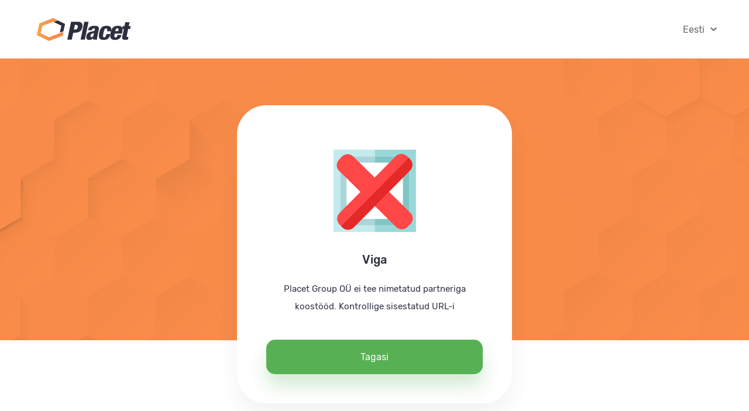

--- FILE ---
content_type: text/html; charset=UTF-8
request_url: https://online.placet.ee/invaabi/iframeLarge
body_size: 2440
content:


  <!DOCTYPE html>
<html lang="et">
<head>
      <link rel="icon" href="/favicon.ico?ts=1648008672" type="image/x-icon">
<link rel="apple-touch-icon" href="/img/apple-touch-icon.png?ts=" />
  <title id="meta.title.partner_online">Laen.ee järelmaks</title>
<meta http-equiv="Content-Type" content="text/html; charset=UTF-8">
<meta http-equiv="X-UA-Compatible" content="IE=Edge">
<meta name="skype_toolbar" content="skype_toolbar_parser_compatible" />
<meta name="description" content="Placet Group OÜ järelmaks" id="meta.description.partner_online">
<meta name="language" content="et" />
<meta name="viewport" content="width=device-width, initial-scale=1, viewport-fit=cover, user-scalable=no">


<!-- Chrome, Firefox OS and Opera -->
<meta name="theme-color" content="#f98648">
<!-- Windows Phone -->
<meta name="msapplication-navbutton-color" content="#f98648">
<!-- iOS Safari -->
<meta name="apple-mobile-web-app-capable" content="yes" />
<meta name="apple-mobile-web-app-status-bar-style" content="black-transcluent" />

  <base href="https://online.placet.ee/" />
    <link rel="icon" type="image/png" sizes="16x16" href="/favicon-16x16.png?ts=1648008672">
    
<link rel="stylesheet" href="/css/partner-online.min.css?ts=1769052168" type="text/css">
    <script>
  var _common = {
        locale: 'et',
    project: 'placetgroup',
    brandName: 'online.placet.ee',
    brandId: '13',
    baseUrl: "",     currencySymbol: "€",
    isSecure:  true ,
    i18n: {       'error.internal': "Serveri sisemine viga",
      yearShort: "a.",
      error: "Viga",
      loading: "Laeb..."
    },
    data: {
      user: null,
      loanInfo: {},
    },     urls: {     }
  };

  </script>
</head>
<body class="po-body ">
  <div class="po-full-wrapper"
    >
          <header class="po-header section"
            >
        <div class="po-header__wrapper section-wrapper">
          <div class="po-header__logos">
            <div class="po-header__logo">
                                  <div class="po-logo po-logo--pg">
                    <a class="po-logo__link"></a>
                  </div>
                            </div>
          </div>

                      <div class="po-header__lang">
                                                <div class="po-header__lang-current"> Eesti </div>
                                                                                                                                        <a class="po-header__lang-hidden" href="https://online.placet.ee/ru/invaabi/iframeLarge">Vene</a>
                                          </div>
                  </div>
      </header>
      <main class="po-main section ">
        <div class="po-main__wrapper section-wrapper">
                          <div class="po-main__background"></div>
                      <div class="po-main__app">
            <div class="po-app js-app po-app--min" >
              <div class="po-app__wrapper">
                                  

        <div class="po-alert">
  <div class="po-alert__wrapper">
    <div class="po-alert__icon">
      <svg width="141" height="141" viewBox="0 0 141 141" fill="none" xmlns="http://www.w3.org/2000/svg">
  <path d="M11.4 129.5V11.4H70.4V0H0V140.8H70.4V129.5H11.4Z" fill="#C3EAED"/>
  <path d="M70.4004 0V11.4H129.5V129.5H70.4004V140.8H140.8V0H70.4004Z" fill="#98D8D8"/>
  <path d="M11.4004 129.5H70.4004V118.6H22.2004V22.1999H70.4004V11.3999H11.4004V129.5Z" fill="#AAD5DB"/>
  <path d="M118.6 22.1999V118.6H70.4004V129.5H129.5V11.3999H70.4004V22.1999H118.6Z" fill="#81C6C4"/>
  <path d="M107 132.3L9.5997 36.2001C4.1997 30.9001 4.1997 22.3001 9.4997 16.9001L14.5997 11.8001C19.8997 6.40014 28.4997 6.40014 33.8997 11.7001L131.3 107.9C136.7 113.2 136.7 121.8 131.4 127.2L126.3 132.3C121 137.6 112.4 137.6 107 132.3Z" fill="#FF4747"/>
  <path d="M10.0993 108.6L106.299 11.2C111.599 5.80004 120.199 5.80004 125.599 11.1L130.699 16.2C136.099 21.5 136.099 30.1 130.799 35.5L34.5993 132.9C29.2993 138.3 20.6993 138.3 15.2993 133L10.1993 127.9C4.79931 122.6 4.79931 113.9 10.0993 108.6Z" fill="#FF4747"/>
  <path d="M128.5 14L130.7 16.1C136.1 21.4 136.1 30 130.8 35.4L34.5996 132.8C29.2996 138.2 20.6996 138.2 15.2996 132.9L13.0996 130.8" fill="#E52929"/>
</svg>

    </div>

    <h2 class="po-alert__title title-h2">Viga</h2>

    <div class="po-alert__description">
            Placet Group OÜ ei tee nimetatud partneriga koostööd. Kontrollige sisestatud URL-i

            
          </div>

          <div class="po-alert__actions">
                            <a class="po-alert__action button button--success" href="https://online.placet.ee/">
            <span class="button__text">Tagasi</span>
          </a>
              </div>
      </div>
</div>
                </div>
            </div>
                        <div class="po-app js-loader-block po-app--min" style="display: none;">
  <div class="po-app__wrapper ">
    <h1 class="po-app__title title-h1 js-page-title">
      Palun oodake
    </h1>
    <div class="po-alert__wrapper js-loader-block">
      <div class="po-alert__icon js-loader">
        <div class="loader-wrapper">
          <div class="dotted-loader"></div>
                      <div class="back-counter"></div>
                  </div>
      </div>
      <div class="po-alert__description">
        Teie andmeid töödeldakse. Oodake.
      </div>
    </div>
  </div>
</div>
                                                </div>
        </div>
      </main>
    
          <!-- end of modal window content -->
        <div class="po-expense-modal__background js-expense-background"></div>
    <div class="po-expense-modal__background js-new-expense-background"></div>
  </div>


  <footer class="po-footer section"
      >
    <div class="po-footer__wrapper po-footer__wrapper-short section-wrapper">
      <div class="po-footer__copyright">© Placet Group OÜ 2005-2026. All rights reserved.</div>
    </div>
  </footer>


<script type="text/javascript" src="/js/libs.min.js?ts=1769052168"></script>
<script type="text/javascript" src="/js/default.min.js?ts=1769052168"></script>


<script type="text/javascript">
  /* <![CDATA[ */
  var i18n_dict = {
  'Неверный личный код': 'Isikukood ei ole õige',

  'день': 'päev',
  'дня': 'päeva',
  'дней': 'päeva',

  'месяц': 'kuu',
  'месяца': 'kuud',
  'месяцев': 'kuud',

  'месяц_4знака': 'kuu',
  'месяца_4знака': 'kuud',
  'месяцев_4знака': 'kuud',

  'год': 'aasta',
  'года': 'aastat',
  'лет': 'aastat',

  'год1': 'a.',
  'года1': 'a.',
  'лет1': 'a.',

  'Скрыть': 'Peida',
  'Подробнее': 'Täpsemalt',

  'Основная часть': 'Põhisumma',
  'Интресс': 'Intress',

  'г.': 'a.',
  'м.': 'k.',
  'мес.': 'k.',
  'д.': 'p.',
  'дн.': 'p.',

  'мес': 'kuud',

  'error.user_file.too_large': 'Fail\u0020on\u0020liiga\u0020suur'
};

  var lang_id = "et";
  window.i18n.load( i18n_dict );
  /* ]]> */
</script>



</body>
</html>






--- FILE ---
content_type: text/css
request_url: https://online.placet.ee/css/partner-online.min.css?ts=1769052168
body_size: 17580
content:
@charset "UTF-8";
/*! nouislider - 14.1.1 - 12/15/2019 */.noUi-target,.noUi-target *{-webkit-touch-callout:none;-webkit-tap-highlight-color:rgba(0,0,0,0);box-sizing:border-box;touch-action:none;-webkit-user-select:none;-moz-user-select:none;user-select:none}.noUi-target{position:relative}.noUi-base,.noUi-connects{height:100%;position:relative;width:100%;z-index:1}.noUi-connects{overflow:hidden;z-index:0}.noUi-connect,.noUi-origin{position:absolute;right:0;top:0;transform-origin:0 0;transform-style:flat;will-change:transform;z-index:1}.noUi-connect{height:100%;width:100%}.noUi-origin{height:10%;width:10%}.noUi-txt-dir-rtl.noUi-horizontal .noUi-origin{left:0;right:auto}.noUi-vertical .noUi-origin{width:0}.noUi-horizontal .noUi-origin{height:0}.noUi-handle{backface-visibility:hidden;position:absolute}.noUi-touch-area{height:100%;width:100%}.noUi-state-tap .noUi-connect,.noUi-state-tap .noUi-origin{transition:transform .3s}.noUi-state-drag *{cursor:inherit!important}.noUi-horizontal{height:18px}.noUi-horizontal .noUi-handle{height:28px;right:-17px;top:-6px;width:34px}.noUi-vertical{width:18px}.noUi-vertical .noUi-handle{height:34px;right:-6px;top:-17px;width:28px}.noUi-txt-dir-rtl.noUi-horizontal .noUi-handle{left:-17px;right:auto}.noUi-target{background:#fafafa;border:1px solid #d3d3d3;border-radius:4px;box-shadow:inset 0 1px 1px #f0f0f0,0 3px 6px -5px #bbb}.noUi-connects{border-radius:3px}.noUi-connect{background:#3fb8af}.noUi-draggable{cursor:ew-resize}.noUi-vertical .noUi-draggable{cursor:ns-resize}.noUi-handle{background:#fff;border:1px solid #d9d9d9;border-radius:3px;box-shadow:inset 0 0 1px #fff,inset 0 1px 7px #ebebeb,0 3px 6px -3px #bbb;cursor:default}.noUi-active{box-shadow:inset 0 0 1px #fff,inset 0 1px 7px #ddd,0 3px 6px -3px #bbb}.noUi-handle:after,.noUi-handle:before{background:#e8e7e6;content:"";display:block;height:14px;left:14px;position:absolute;top:6px;width:1px}.noUi-handle:after{left:17px}.noUi-vertical .noUi-handle:after,.noUi-vertical .noUi-handle:before{height:1px;left:6px;top:14px;width:14px}.noUi-vertical .noUi-handle:after{top:17px}[disabled] .noUi-connect{background:#b8b8b8}[disabled] .noUi-handle,[disabled].noUi-handle,[disabled].noUi-target{cursor:not-allowed}.noUi-pips,.noUi-pips *{box-sizing:border-box}.noUi-pips{color:#999;position:absolute}.noUi-value{position:absolute;text-align:center;white-space:nowrap}.noUi-value-sub{color:#ccc;font-size:10px}.noUi-marker{background:#ccc;position:absolute}.noUi-marker-large,.noUi-marker-sub{background:#aaa}.noUi-pips-horizontal{height:80px;left:0;padding:10px 0;top:100%;width:100%}.noUi-value-horizontal{transform:translate(-50%,50%)}.noUi-rtl .noUi-value-horizontal{transform:translate(50%,50%)}.noUi-marker-horizontal.noUi-marker{height:5px;margin-left:-1px;width:2px}.noUi-marker-horizontal.noUi-marker-sub{height:10px}.noUi-marker-horizontal.noUi-marker-large{height:15px}.noUi-pips-vertical{height:100%;left:100%;padding:0 10px;top:0}.noUi-value-vertical{padding-left:25px;transform:translateY(-50%)}.noUi-rtl .noUi-value-vertical{transform:translateY(50%)}.noUi-marker-vertical.noUi-marker{height:2px;margin-top:-1px;width:5px}.noUi-marker-vertical.noUi-marker-sub{width:10px}.noUi-marker-vertical.noUi-marker-large{width:15px}.noUi-tooltip{background:#fff;border:1px solid #d9d9d9;border-radius:3px;color:#000;display:block;padding:5px;position:absolute;text-align:center;white-space:nowrap}.noUi-horizontal .noUi-tooltip{bottom:120%;left:50%;transform:translate(-50%)}.noUi-vertical .noUi-tooltip{right:120%;top:50%;transform:translateY(-50%)}

/*! normalize.css v8.0.1 | MIT License | github.com/necolas/normalize.css */html{line-height:1.15;-webkit-text-size-adjust:100%}body{margin:0}main{display:block}h1{font-size:2em;margin:.67em 0}hr{box-sizing:initial;height:0;overflow:visible}pre{font-family:monospace,monospace;font-size:1em}a{background-color:initial}abbr[title]{border-bottom:none;-webkit-text-decoration:underline;text-decoration:underline;-webkit-text-decoration:underline dotted;text-decoration:underline dotted}b,strong{font-weight:bolder}code,kbd,samp{font-family:monospace,monospace;font-size:1em}small{font-size:80%}sub,sup{font-size:75%;line-height:0;position:relative;vertical-align:initial}sub{bottom:-.25em}sup{top:-.5em}img{border-style:none}button,input,optgroup,select,textarea{font-family:inherit;font-size:100%;line-height:1.15;margin:0}button,input{overflow:visible}button,select{text-transform:none}[type=button],[type=reset],[type=submit],button{-webkit-appearance:button}[type=button]::-moz-focus-inner,[type=reset]::-moz-focus-inner,[type=submit]::-moz-focus-inner,button::-moz-focus-inner{border-style:none;padding:0}[type=button]:-moz-focusring,[type=reset]:-moz-focusring,[type=submit]:-moz-focusring,button:-moz-focusring{outline:1px dotted ButtonText}fieldset{padding:.35em .75em .625em}legend{box-sizing:border-box;color:inherit;display:table;max-width:100%;padding:0;white-space:normal}progress{vertical-align:initial}textarea{overflow:auto}[type=checkbox],[type=radio]{box-sizing:border-box;padding:0}[type=number]::-webkit-inner-spin-button,[type=number]::-webkit-outer-spin-button{height:auto}[type=search]{-webkit-appearance:textfield;outline-offset:-2px}[type=search]::-webkit-search-decoration{-webkit-appearance:none}::-webkit-file-upload-button{-webkit-appearance:button;font:inherit}details{display:block}summary{display:list-item}[hidden],template{display:none}@font-face{font-display:swap;font-family:Rubik;font-style:normal;font-weight:300;src:local("Rubik Light"),url(../fonts/rubik/rubik-300.woff2) format("woff2"),url(../fonts/rubik/rubik-300.woff) format("woff"),url(../fonts/rubik/rubik-300.ttf) format("truetype"),url(../fonts/rubik/rubik-300.eot?#iefix) format("embedded-opentype"),url(../fonts/rubik/rubik-300.svg#robotoLight) format("svg")}@font-face{font-display:swap;font-family:Rubik;font-style:normal;font-weight:400;src:local("Rubik Regular"),url(../fonts/rubik/rubik-regular.woff2) format("woff2"),url(../fonts/rubik/rubik-regular.woff) format("woff"),url(../fonts/rubik/rubik-regular.ttf) format("truetype"),url(../fonts/rubik/rubik-regular.eot?#iefix) format("embedded-opentype"),url(../fonts/rubik/rubik-regular.svg) format("svg")}@font-face{font-display:swap;font-family:Rubik;font-style:normal;font-weight:500;src:local("Rubik Medium"),url(../fonts/rubik/rubik-500.woff2) format("woff2"),url(../fonts/rubik/rubik-500.woff) format("woff"),url(../fonts/rubik/rubik-500.ttf) format("truetype"),url(../fonts/rubik/rubik-500.eot?#iefix) format("embedded-opentype"),url(../fonts/rubik/rubik-500.svg) format("svg")}@font-face{font-display:swap;font-family:Rubik;font-style:normal;font-weight:700;src:local("Rubik Bold"),url(../fonts/rubik/rubik-700.woff2) format("woff2"),url(../fonts/rubik/rubik-700.woff) format("woff"),url(../fonts/rubik/rubik-700.ttf) format("truetype"),url(../fonts/rubik/rubik-700.eot?#iefix) format("embedded-opentype"),url(../fonts/rubik/rubik-700.svg) format("svg")}*,:after,:before{box-sizing:inherit}a,h1,h2,h3,h4,h5,h6,ol,p,ul{margin:0;padding:0}img{max-width:100%;vertical-align:middle}a{outline:none;-webkit-text-decoration:none;text-decoration:none;transition:.3s cubic-bezier(.645,.045,.355,1)}a,body{color:#000}body{font-family:rubik,-apple-system,blinkmacsystemfont,Segoe UI,roboto,helvetica,ubuntu,arial,sans-serif;-webkit-overflow-scrolling:touch}a,button{-webkit-tap-highlight-color:transparent}.po-body{display:flex;flex-direction:column;min-height:100vh}.po-full-wrapper{background-position:top;background-repeat:no-repeat;background-size:cover;flex:1 0 auto;overflow:hidden;padding-top:100px;position:relative}@media (max-width:768px){.po-full-wrapper{padding-top:53px}}.footer{flex:0 0 auto}ul{list-style:none;padding:0}form,ul{margin:0}.title-h1{font:500 32px/38px rubik,-apple-system,blinkmacsystemfont,Segoe UI,roboto,helvetica,ubuntu,arial,sans-serif}@media (max-width:768px){.title-h1{font:500 26px/31px rubik,-apple-system,blinkmacsystemfont,Segoe UI,roboto,helvetica,ubuntu,arial,sans-serif}}.title-h2{font:500 20px/30px rubik,-apple-system,blinkmacsystemfont,Segoe UI,roboto,helvetica,ubuntu,arial,sans-serif}@media (max-width:768px){.title-h2{font-size:18px}}.hidden{display:none}input::-webkit-inner-spin-button,input::-webkit-outer-spin-button{-webkit-appearance:none;margin:0}input[type=number]{-moz-appearance:textfield}@media (max-width:768px){.sm-hidden{display:none!important}}.section{box-sizing:border-box;padding-left:20px;padding-right:20px}@media (max-width:768px){.section{padding-left:15px;padding-right:15px}}.section-wrapper{box-sizing:border-box;margin-left:auto;margin-right:auto;max-width:1170px}.button{align-items:center;background-color:#fff;border:1px solid transparent;border-radius:15px;cursor:pointer;display:inline-flex;height:59px;justify-content:center;outline:none;padding:0;position:relative;transition:.17s cubic-bezier(.645,.045,.355,1);width:100%}.button:focus,.button:hover{border-color:#e6e8ea}.button .button__text{color:#626366;font:16px/19px rubik,-apple-system,blinkmacsystemfont,Segoe UI,roboto,helvetica,ubuntu,arial,sans-serif;transition:.17s cubic-bezier(.645,.045,.355,1)}@media (max-width:768px){.button .button__text{font:15px/18px rubik,-apple-system,blinkmacsystemfont,Segoe UI,roboto,helvetica,ubuntu,arial,sans-serif}}.button[disabled],.button[disabled]:hover{background-color:#e6e8ea;box-shadow:0 20px 30px hsla(210,9%,91%,.25);cursor:inherit}.button--success{background-color:#57b154;border:none;box-shadow:0 20px 30px rgba(87,177,84,.25);color:#fff}.button--success:focus,.button--success:hover{background-color:#58c054}.button--success .button__text{color:#fff}.button--upload{border-color:#e6e8ea;height:70px}.button--upload:not([disabled]):focus .button__text,.button--upload:not([disabled]):hover .button__text{color:#fb7c42}.button--upload .button__text{color:#000}.button--upload .button__icon{background:url("data:image/svg+xml;charset=utf8,%3Csvg width='32' height='30' viewBox='0 0 32 30' fill='none' xmlns='http://www.w3.org/2000/svg'%3E %3Cg clip-path='url(%23clip0)'%3E %3Cpath d='M31.083 13.5327C30.9582 13.5366 30.8354 13.5655 30.7217 13.6176C30.608 13.6697 30.5055 13.744 30.4203 13.8363C30.3351 13.9286 30.2687 14.0371 30.2251 14.1554C30.1814 14.2737 30.1613 14.3996 30.1659 14.5258V23.5616C30.2019 24.7023 29.7898 25.811 29.0198 26.6453C28.2498 27.4795 27.1846 27.9713 26.0571 28.0132H5.94256C4.81512 27.9711 3.75 27.4793 2.98005 26.6451C2.21011 25.8109 1.79798 24.7023 1.83376 23.5616V14.3789C1.83838 14.2526 1.81828 14.1267 1.77462 14.0084C1.73096 13.8901 1.66461 13.7817 1.57938 13.6894C1.49414 13.5971 1.39171 13.5227 1.27798 13.4706C1.16424 13.4185 1.04144 13.3897 0.91664 13.3857C0.791897 13.3898 0.669166 13.4187 0.555502 13.4708C0.441839 13.5229 0.339482 13.5973 0.254316 13.6896C0.16915 13.7819 0.102854 13.8903 0.059237 14.0086C0.0156203 14.1269 -0.00445665 14.2527 0.000160002 14.3789V23.5616C0.000160002 27.1152 2.66896 30 5.94256 30H26.0578C29.3378 30 32.0002 27.1081 32.0002 23.5616V14.5265C32.0085 14.2718 31.9166 14.0241 31.7447 13.8378C31.5727 13.6516 31.3348 13.5418 31.083 13.5327Z' fill='%2357B154'/%3E %3Cpath d='M10.4501 8.01274L15.0177 3.39223V23.5452C15.0177 23.8087 15.1212 24.0614 15.3054 24.2477C15.4896 24.434 15.7394 24.5387 15.9998 24.5387C16.2603 24.5387 16.5101 24.434 16.6943 24.2477C16.8784 24.0614 16.9819 23.8087 16.9819 23.5452V3.39158L21.5496 8.0121C21.7328 8.19836 21.9811 8.30418 22.2408 8.30666C22.3698 8.30779 22.4976 8.28224 22.6165 8.23159C22.7353 8.18093 22.8427 8.10624 22.932 8.0121C23.0236 7.92003 23.0963 7.81054 23.146 7.68993C23.1956 7.56933 23.2211 7.43998 23.2211 7.30934C23.2211 7.1787 23.1956 7.04936 23.146 6.92875C23.0963 6.80814 23.0236 6.69865 22.932 6.60659L16.6914 0.291171C16.5078 0.105437 16.2597 -0.000288563 16.0002 -0.00339699C15.8712 -0.00425823 15.7435 0.0214095 15.6246 0.0720482C15.5058 0.122687 15.3984 0.197239 15.3089 0.291171L9.06831 6.604C8.88764 6.79011 8.78679 7.04075 8.7876 7.30159C8.78842 7.56243 8.89085 7.81242 9.07267 7.99737C9.2545 8.18232 9.50107 8.28732 9.75891 8.28959C10.0168 8.29186 10.2651 8.19123 10.4501 8.00951V8.01274Z' fill='%2357B154'/%3E %3C/g%3E %3Cdefs%3E %3CclipPath id='clip0'%3E %3Crect width='32' height='30' fill='white'/%3E %3C/clipPath%3E %3C/defs%3E %3C/svg%3E") no-repeat;display:block;height:30px;margin-right:10px;width:32px}.button--w-450{min-width:450px;padding:4px;width:auto}@media (max-width:768px){.button--upload{height:59px}.button--upload .button__icon{background:url("data:image/svg+xml;charset=utf8,%3Csvg width='26' height='25' viewBox='0 0 26 25' fill='none' xmlns='http://www.w3.org/2000/svg'%3E %3Cg clip-path='url(%23clip0)'%3E %3Cpath d='M25.2549 10.9954C25.1535 10.9986 25.0537 11.022 24.9613 11.0643C24.8689 11.1067 24.7857 11.1671 24.7164 11.2421C24.6472 11.3171 24.5932 11.4052 24.5578 11.5013C24.5223 11.5975 24.506 11.6997 24.5097 11.8023V19.1439C24.5389 20.0707 24.2041 20.9715 23.5785 21.6493C22.9529 22.3271 22.0874 22.7267 21.1713 22.7608H4.82824C3.9122 22.7266 3.04678 22.327 2.4212 21.6492C1.79562 20.9714 1.46076 20.0707 1.48984 19.1439V11.6829C1.49359 11.5803 1.47726 11.478 1.44179 11.3819C1.40632 11.2858 1.35241 11.1977 1.28315 11.1227C1.2139 11.0477 1.13068 10.9873 1.03826 10.9449C0.945851 10.9026 0.846077 10.8792 0.744678 10.876C0.643325 10.8792 0.543606 10.9027 0.451254 10.9451C0.358902 10.9875 0.275738 11.0479 0.20654 11.1229C0.137343 11.1978 0.0834771 11.2859 0.0480385 11.382C0.0126 11.4781 -0.00371258 11.5804 3.84488e-05 11.6829V19.1439C3.84488e-05 22.0312 2.16844 24.3751 4.82824 24.3751H21.1718C23.8368 24.3751 26 22.0254 26 19.1439V11.8028C26.0068 11.5959 25.9321 11.3947 25.7924 11.2433C25.6528 11.0919 25.4594 11.0028 25.2549 10.9954Z' fill='%2357B154'/%3E %3Cpath d='M8.49041 6.51051L12.2016 2.75634V19.1307C12.2016 19.3447 12.2857 19.55 12.4354 19.7014C12.585 19.8528 12.788 19.9378 12.9996 19.9378C13.2112 19.9378 13.4142 19.8528 13.5638 19.7014C13.7135 19.55 13.7975 19.3447 13.7975 19.1307V2.75581L17.5088 6.50998C17.6576 6.66132 17.8593 6.7473 18.0704 6.74932C18.1752 6.75023 18.279 6.72947 18.3756 6.68832C18.4722 6.64716 18.5594 6.58647 18.632 6.50998C18.7064 6.43518 18.7655 6.34622 18.8058 6.24822C18.8461 6.15023 18.8669 6.04514 18.8669 5.93899C18.8669 5.83285 18.8461 5.72775 18.8058 5.62976C18.7655 5.53176 18.7064 5.4428 18.632 5.368L13.5614 0.236729C13.4123 0.0858201 13.2108 -8.187e-05 12.9998 -0.00260747C12.8951 -0.00330723 12.7913 0.0175478 12.6947 0.0586918C12.5982 0.0998357 12.5109 0.160409 12.4382 0.236729L7.36772 5.3659C7.22093 5.51711 7.13899 5.72077 7.13965 5.93269C7.14032 6.14462 7.22354 6.34775 7.37127 6.49802C7.519 6.64829 7.71934 6.7336 7.92884 6.73544C8.13834 6.73729 8.34011 6.65552 8.49041 6.50788V6.51051Z' fill='%2357B154'/%3E %3C/g%3E %3Cdefs%3E %3CclipPath id='clip0'%3E %3Crect width='26' height='24.375' fill='white'/%3E %3C/clipPath%3E %3C/defs%3E %3C/svg%3E") no-repeat;height:25px;margin-right:19px;width:26px}.button--w-450{min-width:auto;width:100%}}.button-icon{background-color:initial;border:none;cursor:pointer;outline:none;padding:0;transition:.17s cubic-bezier(.645,.045,.355,1)}.button-icon--cross{background:url("data:image/svg+xml;charset=utf8,%3Csvg width='10' height='10' viewBox='0 0 10 10' fill='none' xmlns='http://www.w3.org/2000/svg'%3E %3Cpath d='M6.65 5.00032L9.74364 1.90668C10.0855 1.56487 10.0855 1.0107 9.74364 0.669423L9.33122 0.257002C8.9893 -0.0849196 8.43513 -0.0849196 8.09385 0.257002L5.00032 3.35053L1.90668 0.256361C1.56487 -0.0854537 1.0107 -0.0854537 0.669423 0.256361L0.256361 0.668782C-0.0854537 1.0107 -0.0854537 1.56487 0.256361 1.90615L3.35053 5.00032L0.257002 8.09385C-0.0849196 8.43577 -0.0849196 8.98994 0.257002 9.33122L0.669423 9.74364C1.01124 10.0855 1.5654 10.0855 1.90668 9.74364L5.00032 6.65L8.09385 9.74364C8.43577 10.0855 8.98994 10.0855 9.33122 9.74364L9.74364 9.33122C10.0855 8.9893 10.0855 8.43513 9.74364 8.09385L6.65 5.00032Z' fill='%23E6E8EA'/%3E %3C/svg%3E") no-repeat;height:10px;position:absolute;right:0;top:4px;width:10px}.tab{align-items:center;background-color:initial;border:none;border-radius:15px;cursor:pointer;display:inline-flex;height:45px;justify-content:center;margin:0;outline:none;padding:0;position:relative;transition:.17s cubic-bezier(.645,.045,.355,1)}.tab--active{background-color:#fb7c42;cursor:inherit}.tab__text{color:#626366;font:16px/19px rubik,-apple-system,blinkmacsystemfont,Segoe UI,roboto,helvetica,ubuntu,arial,sans-serif;transition:.17s cubic-bezier(.645,.045,.355,1)}.tab--active .tab__text{color:#fff}.loader-wrapper .loader{animation:loader-spin 1s linear infinite;border:3px solid #f3f3f3;border-radius:50%;border-top-color:#fb7c42;display:inline-block;height:30px;width:30px}@keyframes loader-spin{0%{transform:rotate(0deg)}to{transform:rotate(1turn)}}.loader-wrapper{line-height:normal;text-align:center}.loader-wrapper .dotted-loader{animation:dotted-loader-spin 1s steps(8) infinite;background:url("data:image/svg+xml;charset=utf8,%3C?xml version='1.0' encoding='UTF-8' standalone='no'?%3E %3Csvg xmlns:dc='http://purl.org/dc/elements/1.1/' xmlns:cc='http://creativecommons.org/ns%23' xmlns:rdf='http://www.w3.org/1999/02/22-rdf-syntax-ns%23' xmlns:svg='http://www.w3.org/2000/svg' xmlns='http://www.w3.org/2000/svg' version='1.1' id='Capa_1' x='0px' y='0px' viewBox='0 0 493.10001 490.10001' xml:space='preserve' width='493.10001' height='490.10001'%3E%3Cmetadata id='metadata3396'%3E%3Crdf:RDF%3E%3Ccc:Work rdf:about=''%3E%3Cdc:format%3Eimage/svg+xml%3C/dc:format%3E%3Cdc:type rdf:resource='http://purl.org/dc/dcmitype/StillImage'/%3E%3Cdc:title/%3E%3C/cc:Work%3E%3C/rdf:RDF%3E%3C/metadata%3E%3Cdefs id='defs3394'/%3E%3Cstyle type='text/css' id='style3370'%3E .st0%7Bfill:%23FB7C42;%7D %3C/style%3E%3Cg id='g3372' transform='translate(-15.2,-21.9)'%3E%3Cg id='g3374'%3E%3Cpath class='st0' d='m 120.3,445.7 c -9.4,0 -17.2,-3.2 -23.7,-9.8 -6.6,-6.6 -9.8,-14.3 -9.8,-23.7 0,-9.4 3.2,-17.2 9.8,-23.8 6.6,-6.6 14.3,-9.8 23.7,-9.8 9.2,0 17,3.2 23.6,9.8 6.6,6.6 9.9,14.3 9.9,23.7 0,9.4 -3.2,17.1 -9.9,23.7 -6.6,6.7 -14.4,9.9 -23.6,9.9 z' id='path3376'/%3E%3Cpath class='st0' d='m 57.7,307.4 c -10.4,0 -19.1,-3.6 -26.5,-11 -7.4,-7.4 -11,-16.1 -11,-26.5 0,-10.4 3.6,-19.1 11,-26.5 7.4,-7.4 16.1,-11 26.5,-11 10.4,0 19.1,3.6 26.5,11 7.4,7.4 11,16.1 11,26.5 0,10.4 -3.6,19.1 -11,26.5 -7.4,7.4 -16.1,11 -26.5,11 z' id='path3378'/%3E%3Cpath class='st0' d='m 411.5,138.5 c -4.9,0 -8.8,-1.6 -12.4,-5.1 -3.5,-3.5 -5.1,-7.4 -5.1,-12.4 0,-4.9 1.6,-8.8 5.1,-12.3 3.5,-3.5 7.4,-5.1 12.4,-5.1 4.9,0 8.8,1.6 12.3,5.1 3.5,3.5 5.2,7.4 5.2,12.4 0,4.9 -1.6,8.8 -5.2,12.4 -3.5,3.3 -7.4,5 -12.3,5 z' id='path3380'/%3E%3Cpath class='st0' d='m 118.1,169.2 c -11.6,0 -21.2,-4 -29.4,-12.1 -8.2,-8.2 -12.1,-17.8 -12.1,-29.4 0,-11.6 4,-21.2 12.1,-29.4 8.2,-8.2 17.8,-12.1 29.4,-12.1 11.6,0 21.2,4 29.4,12.1 8.2,8.2 12.1,17.8 12.1,29.4 0,11.6 -4,21.2 -12.1,29.4 -8.2,8.1 -17.8,12.1 -29.4,12.1 z' id='path3382'/%3E%3Cpath class='st0' d='m 471.8,287 c -6.1,0 -11,-2 -15.2,-6.3 -4.3,-4.3 -6.3,-9.1 -6.3,-15.2 0,-6.1 2,-11 6.3,-15.3 4.3,-4.3 9.1,-6.3 15.2,-6.3 6.1,0 11,2 15.2,6.3 4.3,4.3 6.3,9.1 6.3,15.3 0,6.1 -2,11 -6.3,15.2 -4.2,4.3 -9,6.3 -15.2,6.3 z' id='path3384'/%3E%3Cpath class='st0' d='m 409.3,435.4 c -7,0 -12.9,-2.5 -18,-7.5 -5.1,-5.1 -7.5,-10.9 -7.5,-18 0,-7 2.5,-12.9 7.5,-18 5.1,-5.1 10.9,-7.5 18,-7.5 7,0 12.9,2.5 18,7.5 5.1,5.1 7.5,10.9 7.5,18 0,7 -2.5,12.9 -7.5,18 -5.1,5.1 -11,7.5 -18,7.5 z' id='path3386'/%3E%3Cpath class='st0' d='m 264.8,502 c -8.2,0 -15,-2.8 -20.9,-8.7 -5.8,-5.8 -8.6,-12.6 -8.6,-20.9 0,-8.2 2.8,-15 8.6,-20.9 5.8,-5.8 12.6,-8.7 20.9,-8.7 8.2,0 15,2.8 20.9,8.7 5.8,5.8 8.6,12.6 8.6,20.9 0,8.2 -2.8,15 -8.6,20.9 -5.9,5.9 -12.7,8.7 -20.9,8.7 z' id='path3388'/%3E%3Cpath class='st0' d='m 260.3,112.9 c -12.8,0 -23.3,-4.3 -32.2,-13.3 -8.9,-8.9 -13.3,-19.5 -13.3,-32.2 0,-12.8 4.3,-23.3 13.3,-32.2 8.9,-8.9 19.5,-13.3 32.2,-13.3 12.8,0 23.3,4.3 32.2,13.3 8.9,8.9 13.3,19.5 13.3,32.2 0,12.8 -4.3,23.3 -13.3,32.2 -8.9,8.9 -19.4,13.3 -32.2,13.3 z' id='path3390'/%3E%3C/g%3E%3C/g%3E%3C/svg%3E") no-repeat;background-size:contain!important;display:inline-block;height:100px;width:100px}.loader-wrapper .back-counter{color:#fb7c42;font-family:rubik,-apple-system,blinkmacsystemfont,Segoe UI,roboto,helvetica,ubuntu,arial,sans-serif;margin-left:auto;margin-right:auto}@keyframes dotted-loader-spin{0%{transform:rotate(0deg)}to{transform:rotate(1turn)}}.dynamic-value{display:flex}.dynamic-value__wrap{margin-right:4px;position:relative}.dynamic-value__wrap--inline{display:inline-block}.dynamic-value__wrap--nowrap{white-space:nowrap}.dynamic-value__wrap--in-progress .dynamic-value__loader{opacity:1;visibility:visible}.dynamic-value__wrap--in-progress .dynamic-value__value{opacity:.3}.dynamic-value__loader{height:22px;left:50%;opacity:0;position:absolute;top:50%;transform:translate(-50%,-50%);transition:all .16s ease-in-out;visibility:hidden;width:22px}.dynamic-value__loader .dotted-loader{height:100%;width:100%}.dynamic-value__loader--x2{height:44px;width:44px}.dynamic-value__currency{font-weight:500}.po-header{background-color:#fff;box-shadow:0 10px 20px rgba(0,0,0,.05);height:100px;left:0;position:absolute;top:0;width:100%}.po-header__wrapper{align-items:center;display:flex;height:100%;justify-content:space-between;padding:5px 0}.po-header__logos{display:flex}.po-header__logo{position:relative}.po-header__logo:not(:last-child){margin-right:80px}.po-header__logo:not(:last-child):before{background-color:#e6e8ea;content:"";display:block;height:50px;position:absolute;right:-40px;top:50%;transform:translateY(-50%);width:1px}.po-header__lang{color:#626366;cursor:pointer;font:16px/19px rubik,-apple-system,blinkmacsystemfont,Segoe UI,roboto,helvetica,ubuntu,arial,sans-serif;padding-right:21px;position:relative;-webkit-tap-highlight-color:transparent}.po-header__lang:focus .po-header__lang-hidden,.po-header__lang:hover .po-header__lang-hidden{opacity:1;visibility:visible}.po-header__lang:before{background-image:url("data:image/svg+xml;charset=utf-8,%3Csvg xmlns='http://www.w3.org/2000/svg' width='11' height='7'%3E%3Cpath fill='%23626366' d='M5.5 7 0 1.4 1.4 0l4.1 4.1L9.6 0 11 1.4z'/%3E%3C/svg%3E");content:"";display:block;height:7px;position:absolute;right:0;top:50%;transform:translateY(-50%);width:11px}.po-header__lang-hidden{background-color:#fff;border-radius:5px;box-shadow:0 2px 10px rgba(0,0,0,.1);color:#626366;left:-10px;opacity:0;padding:5px 10px;position:absolute;top:130%;transition:.17s cubic-bezier(.645,.045,.355,1);visibility:hidden;z-index:1}.po-header__lang-hidden:focus,.po-header__lang-hidden:hover{color:#fb7c42}@media (max-width:768px){.po-header{height:53px}.po-header__logo:not(:last-child){margin-right:35px}.po-header__logo:not(:last-child):before{height:28px;right:-18px}.po-header__lang{font:15px/17px rubik,-apple-system,blinkmacsystemfont,Segoe UI,roboto,helvetica,ubuntu,arial,sans-serif;padding-right:15px}.po-header__lang:before{background-image:url("data:image/svg+xml;charset=utf-8,%3Csvg xmlns='http://www.w3.org/2000/svg' width='7' height='5'%3E%3Cpath fill='%23626366' d='M3.5 4.49 0 .922.89.03 3.5 2.642 6.11.03 7 .922z'/%3E%3C/svg%3E");height:5px;width:7px}.po-header__lang-hidden{left:-7px;padding:5px 7px;top:115%}}.po-main{position:relative}.po-main__wrapper{display:flex;justify-content:center;padding:80px 0}.po-main__background{background:url(../img/po-main/po-background.jpg) 50%/cover no-repeat;height:482px;left:0;position:absolute;right:0;top:0}.po-main__app{flex-grow:1}.po-main__link-header{color:#fb7c42;font-size:16px;left:50%;line-height:19px;position:absolute;-webkit-text-decoration:underline;text-decoration:underline;top:-53px;transform:translateX(-50%)}.po-main__link-header:hover{-webkit-text-decoration:none;text-decoration:none}@media (max-width:768px){.po-main__wrapper{padding:25px 0}.po-main__background{height:345px}.po-main__link-header{display:block;margin:46px 0 30px;position:static;text-align:center;transform:none}}.po-app{background-color:#fff;border-radius:50px;box-shadow:0 20px 40px rgba(0,0,0,.05);margin:0 auto;max-width:570px;position:relative;width:100%}.po-app .maintenance{font-size:18px;line-height:22px}.po-app .maintenance p{margin-bottom:10px}.po-app .maintenance p:first-child{font-weight:500}.po-app .maintenance a{color:#fb7c42}.po-app__wrapper{padding:70px 100px 55px}.po-app__title{margin-bottom:20px}.po-app__title--large-mb{margin-bottom:50px}.po-app__title--centered{align-items:flex-end;display:flex;justify-content:center}.po-app__subtitle{font:16px/19px rubik,-apple-system,blinkmacsystemfont,Segoe UI,roboto,helvetica,ubuntu,arial,sans-serif}.po-app__subtitle--grey-centered{color:#626366;font-size:15px;line-height:18px;text-align:center}.po-app__subtitle--with-mb{margin-bottom:50px}.po-app__info,.po-app__login{padding-top:20px}.po-app__info{align-items:center;display:flex;flex-direction:column}.po-app__description{font-size:18px;line-height:24px;margin-bottom:20px;min-height:155px}.po-app__description span{font-weight:500}.po-app__actions{width:100%}.po-app__actions button:not(:last-child){margin-bottom:12px}.po-app--large{max-width:970px;width:100%!important}.po-app--min{max-width:470px;min-height:509px}.po-app--min .po-app__wrapper{padding:76px 50px 50px}.po-app--min .po-app__title{text-align:center}@media (max-width:1000px){.po-app__wrapper{padding:60px 60px 50px}}@media (max-width:768px){.po-app{border-radius:30px;max-width:375px}.po-app__wrapper{padding:33px 20px 30px}.po-app__title{margin-bottom:20px}.po-app__title--centered{align-items:center;flex-direction:column;justify-content:center;margin-bottom:10px;text-align:center}.po-app__title-icon{margin-bottom:9px}.po-app__subtitle{font:14px/17px rubik,-apple-system,blinkmacsystemfont,Segoe UI,roboto,helvetica,ubuntu,arial,sans-serif}.po-app--min{max-width:345px;min-height:451px}.po-app--min .po-app__wrapper{padding:74px 20px 40px}}.po-login__tabs-triggers{background-color:#f2f2f2;border-radius:15px;display:flex;justify-content:space-between;margin-bottom:30px;padding:10px 11px 10px 13px}.po-login__tabs-trigger{flex:0 1 33.3333333333%;max-width:33.3333333333%}.po-login__tabs-item{display:none}.po-login__tabs-item--active{display:block}.po-login__tabs-select-wrap{display:none}.po-login__agreement{font-size:14px;line-height:17px;padding-top:30px;text-align:center}.po-login__agreement span{color:#000}.po-login__agreement a{color:#626366}.po-login__info{margin-bottom:25px}@media (max-width:500px){.po-login__tabs-select-wrap{display:block;height:70px;margin-bottom:31px;position:relative;width:100%}.po-login__tabs-select-wrap:after,.po-login__tabs-select-wrap:before{background-image:url("data:image/svg+xml;charset=utf-8,%3Csvg xmlns='http://www.w3.org/2000/svg' width='11' height='7'%3E%3Cpath fill='%23A4AFB7' d='M5.5 0 11 5.6 9.6 7 5.5 2.9 1.4 7 0 5.6z'/%3E%3C/svg%3E");content:"";display:block;height:7px;position:absolute;right:20px;width:11px}.po-login__tabs-select-wrap:before{top:23px}.po-login__tabs-select-wrap:after{bottom:23px;transform:rotate(180deg)}.po-login__tabs-select{-webkit-appearance:none;-moz-appearance:none;appearance:none;background-color:#f2f2f2;border:none;border-radius:15px;color:#626366;font:14px/17px rubik,-apple-system,blinkmacsystemfont,Segoe UI,roboto,helvetica,ubuntu,arial,sans-serif;height:100%;outline:none;padding:25px 20px;width:100%}.po-login__tabs-triggers{display:none}.po-login__agreement{font-size:13px;line-height:15px;text-align:left}}.po-form__wrapper--flexible{display:flex;flex-direction:column;justify-content:space-between;min-height:280px}.po-form__input{position:relative}.po-form__input:not(:last-child){margin-bottom:19px}.po-form__inputs--flexible,.po-form__inputs--has-orders{display:flex;flex-wrap:wrap;margin:0 -15px 20px}.po-form__input--in-grid{flex:0 1 50%;max-width:50%;padding:0 15px}.po-form__input--in-grid:not(:last-child){margin-bottom:30px}.po-form__input--break-row{flex:1 0 100%;max-width:none}.po-form__input--mb-large:not(:last-child){margin-bottom:32px}.po-form__input--mb-small:not(:last-child){margin-bottom:20px}.po-form__checkbox,.po-form__checkbox-alert{margin:30px 0}.po-form__notify{margin-bottom:30px}.po-form__notify--low-mb{margin-bottom:20px}.po-form__progress{background-color:#e6e8ea;border-radius:20px;height:1px;left:100px;position:absolute;right:100px;top:40px}.po-form__progress:before{background-color:#f98c49;border-radius:20px;content:"";display:block;height:3px;left:0;position:absolute;top:-1px;width:0}.po-form__input-link-wrap{align-items:center;display:flex;height:70px;justify-content:center}.po-form__input-link-wrap--auto-h{height:auto}.po-form__input-link{border-bottom:1px solid #f98648;color:#f98648;display:inline-block;font:16px/13px rubik,-apple-system,blinkmacsystemfont,Segoe UI,roboto,helvetica,ubuntu,arial,sans-serif}.po-form__input-link:focus,.po-form__input-link:hover{border-color:transparent}.po-form__input-link--grey{border:none;color:#626366}.po-form__input-link--grey:focus,.po-form__input-link--grey:hover{color:#fb7c42}.po-form__grid{display:flex;flex-wrap:wrap;margin:0 -15px}.po-form__grid--vertical-center{align-items:center}.po-form__grid-item--with-mb{margin-bottom:31px}.po-form__grid-item--centered{display:flex;flex-direction:column;justify-content:center}.po-form__grid-item{flex:0 1 50%;max-width:50%;padding:0 15px}.po-form__grid-item:only-child{margin-left:auto}.po-form__grid-item--large{flex:0 1 100%;max-width:100%}.po-form__address{margin:30px 0 25px}.po-form__progress--25:before{width:25%}.po-form__progress--50:before{width:50%}.po-form__progress--75:before{width:75%}.po-form__progress--100:before{width:100%}.po-form__delimiter{background-color:#e6e8ea;border:none;height:1px;margin:0 auto 30px;width:calc(100% - 30px)}.po-form__delimiter--no-mb{margin-bottom:0}.po-form__delimiter--full-w{width:100%}.po-form__delimiter--large{height:2px;margin-bottom:44px}.po-form__transition{align-items:center;background-color:#fff;border:1px solid #e6e8ea;border-radius:15px;color:#626366;display:inline-flex;font:15px/18px rubik,-apple-system,blinkmacsystemfont,Segoe UI,roboto,helvetica,ubuntu,arial,sans-serif;height:70px;justify-content:flex-start;padding:0 30px;position:relative;width:100%}.po-form__transition:before{background-image:url("data:image/svg+xml;charset=utf-8,%3Csvg xmlns='http://www.w3.org/2000/svg' width='7' height='11'%3E%3Cpath fill='%23A4AFB7' d='M7 5.5 1.4 11 0 9.6l4.1-4.1L0 1.4 1.4 0z'/%3E%3C/svg%3E");content:"";display:block;height:11px;position:absolute;right:20px;top:50%;transform:translateY(-50%);transition:.3s cubic-bezier(.645,.045,.355,1);width:7px}.po-form__transition:focus,.po-form__transition:hover{color:#fb7c42}.po-form__transition:focus:before,.po-form__transition:hover:before{transform:translateY(-50%) translateX(3px)}.po-form__transition.error{background-color:#fff1f1;border-color:#ff4747;color:#ff4747}.po-form__title{margin-bottom:30px}.po-form__subtitle{color:#626366;font:15px/18px rubik,-apple-system,blinkmacsystemfont,Segoe UI,roboto,helvetica,ubuntu,arial,sans-serif;margin-bottom:30px}.po-form__doc{align-items:center;background-color:#fff;border:1px solid #e6e8ea;border-radius:15px;display:flex;height:70px;justify-content:center;max-width:370px}.po-form__doc:focus .po-form__doc-title,.po-form__doc:hover .po-form__doc-title{color:#fb7c42}.po-form__doc.disabled,.po-form__doc:disabled,.po-form__doc[disabled]{cursor:default;pointer-events:none}.po-form__doc--small{height:59px}.po-form__doc-icon{background-image:url("data:image/svg+xml;charset=utf-8,%3Csvg xmlns='http://www.w3.org/2000/svg' width='20' height='20'%3E%3Cpath fill='%23EFEEEE' d='M3.352 0v20h11.654L20 15V0z'/%3E%3Cpath fill='%23ABABAB' d='M14.972 14.972V20L20 14.972z'/%3E%3Cpath fill='%23DEDEDD' d='M9.982 20h5.028v-5.028z'/%3E%3Cpath fill='%23CB5641' d='M0 4.989v5.866h13.407V4.989z'/%3E%3Cpath fill='%23fff' d='M3.194 6.13c.16-.004.319.028.465.094.117.057.22.14.3.244.078.102.134.22.166.344q.05.195.05.395c.003.165-.025.329-.083.483a.9.9 0 0 1-.231.336 1 1 0 0 1-.36.2 1.6 1.6 0 0 1-.467.066h-.387v1.433h-.72v-3.59zm-.221 1.627a.48.48 0 0 0 .349-.132.55.55 0 0 0 .133-.407.64.64 0 0 0-.116-.412.48.48 0 0 0-.387-.141h-.3v1.092zM6.261 6.13a1.3 1.3 0 0 1 .61.124c.15.08.276.202.358.352.092.171.15.358.173.551q.048.357.045.718a5 5 0 0 1-.057.822 1.6 1.6 0 0 1-.2.576.87.87 0 0 1-.377.337c-.19.08-.394.118-.6.111H5.078v-3.59zm-.14 3.058a.6.6 0 0 0 .306-.065.45.45 0 0 0 .184-.216 1.2 1.2 0 0 0 .09-.4q.023-.245.023-.613c0-.2-.008-.384-.02-.539a1.3 1.3 0 0 0-.083-.385.47.47 0 0 0-.187-.23.6.6 0 0 0-.329-.079h-.307V9.19zM10.434 6.13v.594H9.152v.845h1.207v.593H9.152V9.72h-.724V6.13z'/%3E%3C/svg%3E");display:inline-block;height:20px;margin-right:10px;width:20px}.po-form__doc-title{font:16px/19px rubik,-apple-system,blinkmacsystemfont,Segoe UI,roboto,helvetica,ubuntu,arial,sans-serif;transition:.3s cubic-bezier(.645,.045,.355,1)}.po-form__upload{margin:-15px 0 30px}.po-form__mta{min-height:397px}.po-form__mta-description{color:#626366;font-size:14px;line-height:22px;margin-bottom:32px}.po-form__mta-description p:not(:last-child){margin-bottom:22px}.po-form__mta-logos{align-items:center;display:flex;justify-content:center;margin-bottom:20px}.po-form__mta-logo--mta{margin:0 60px}.po-form__list{margin-bottom:20px}.po-form__list-title{margin-bottom:14px;text-align:center}.po-form__list-item{font-size:14px;line-height:17px;margin:0 auto;max-width:260px;white-space:nowrap}.po-form__list-item:not(:last-child){margin-bottom:4px}.po-form__actions--centered{display:flex;justify-content:center}.po-form__offer-illustration{text-align:center}.po-form__offer-slider{margin:68px auto 48px;max-width:478px}.po-form__summary{align-items:center;display:flex;justify-content:space-between;margin:36px 0 52px}.po-form__summary-label{color:#626366;font-size:14px;line-height:17px}.po-form__summary-value{font-size:32px;font-weight:500;line-height:38px}@media (max-width:1000px){.po-form__progress{left:60px;right:60px}}@media (max-width:768px){.po-form__wrapper--flexible{min-height:220px}.po-form__progress{left:20px;right:20px;top:20px}.po-form__inputs--flexible{display:block;margin:0 0 30px}.po-form__inputs--has-orders{flex-direction:column;margin:0 0 30px}.po-form__inputs--has-orders .po-form__input[data-order="1"]{max-width:100%;order:0}.po-form__inputs--has-orders .po-form__input[data-order="2"]{max-width:100%;order:1}.po-form__inputs--has-orders .po-form__input[data-order="3"]{max-width:100%;order:2}.po-form__inputs--has-orders .po-form__input[data-order="4"]{max-width:100%;order:3}.po-form__inputs--has-orders .po-form__input[data-order="5"]{max-width:100%;order:4}.po-form__inputs--has-orders .po-form__input[data-order="6"]{max-width:100%;order:5}.po-form__inputs--has-orders .po-form__input[data-order="7"]{max-width:100%;order:6}.po-form__inputs--has-orders .po-form__input[data-order="8"]{max-width:100%;order:7}.po-form__inputs--has-orders .po-form__input[data-order="9"]{max-width:100%;order:8}.po-form__inputs--has-orders .po-form__input[data-order="10"]{max-width:100%;order:9}.po-form__inputs--low-mb-m{margin-bottom:10px}.po-form__input--mb-large:not(:last-child),.po-form__input--mb-small:not(:last-child),.po-form__input:not(:last-child){margin-bottom:20px}.po-form__input--in-grid{max-width:none;padding:0}.po-form__input--with-range:not(:last-child){margin-bottom:40px}.po-form__grid{display:block;margin:0}.po-form__grid--m-flexible{display:flex;flex-direction:column}.po-form__grid-item{max-width:none;padding:0}.po-form__grid-item:only-child{margin-left:0}.po-form__grid-item:not(:last-child){margin-bottom:20px}.po-form__grid-item--m-order-first{margin-bottom:20px!important;order:0}.po-form__grid-item--m-order-second{margin-bottom:0!important;order:1}.po-form__transition{margin-top:0;padding:0 20px}.po-form__subtitle,.po-form__title{margin-bottom:20px}.po-form__subtitle{font:15px/18px rubik,-apple-system,blinkmacsystemfont,Segoe UI,roboto,helvetica,ubuntu,arial,sans-serif}.po-form__pin{margin-top:-18px}.po-form__doc{height:59px}.po-form__doc-title{font:15px/18px rubik,-apple-system,blinkmacsystemfont,Segoe UI,roboto,helvetica,ubuntu,arial,sans-serif}.po-form__delimiter{margin-top:30px;width:100%}.po-form__delimiter--large{margin:20px 0 25px}.po-form__address{margin:-30px 0 40px}.po-form__upload{margin:0 0 40px}.po-form__inputs--m-large-mb{margin-bottom:50px}.po-form__mta-logos{display:block}.po-form__mta-logo{text-align:center}.po-form__mta-logo:not(:last-child){margin-bottom:20px}.po-form__mta-logo--mta{margin-left:0;margin-right:0}.po-form__list-title{line-height:24px}.po-form__offer-illustration video{height:122px;width:162px}.po-form__summary{margin:20px 0 40px}.po-form__summary-value{font-size:26px;line-height:31px}}@media (max-width:500px){.po-form__mta-logo--mta img{max-width:75px}.po-form__mta-logo--placet img{max-width:125px}}.po-input{font:15px/18px rubik,-apple-system,blinkmacsystemfont,Segoe UI,roboto,helvetica,ubuntu,arial,sans-serif;height:70px;position:relative;width:100%}.po-input select{display:none}.po-input--auto-height{height:auto}.po-input--with-value .po-input__placeholder{font-size:12px;line-height:14px;transform:translateY(-9px)}.po-input__element{border:1px solid #e6e8ea;border-radius:15px;display:block;font:15px/18px rubik,-apple-system,blinkmacsystemfont,Segoe UI,roboto,helvetica,ubuntu,arial,sans-serif;height:100%;outline:none;padding:35px 31px 17px;transition:.17s cubic-bezier(.645,.045,.355,1);width:100%}.po-input__element::-moz-placeholder{color:transparent}.po-input__element::placeholder{color:transparent}.po-input__element:not(:-moz-placeholder-shown)+.po-input__placeholder{font-size:12px;line-height:14px;transform:translateY(-9px)}.po-input__element:focus+.po-input__placeholder,.po-input__element:not(:placeholder-shown)+.po-input__placeholder{font-size:12px;line-height:14px;transform:translateY(-9px)}.po-input__element.error{border-color:#fb7c42;position:relative;z-index:100}.po-input__element.error+.po-input__placeholder{z-index:101}.po-input__element.po-input__element--reset{display:inherit}.po-input__element--small{padding:12px;width:199px}.po-input__element--ellipses{overflow:hidden;text-overflow:ellipsis;white-space:nowrap}.po-input__placeholder{color:#626366;cursor:text;left:30px;pointer-events:none;position:absolute;top:26px;transition:.17s cubic-bezier(.645,.045,.355,1)}.po-input__element--error{background-color:#fff1f1;border-color:#ff4747}.po-input__element--error+.po-input__placeholder{color:#ff4747}.po-input__val--large{font-size:32px;line-height:38px}.po-input__compact{align-items:center;display:flex;justify-content:space-between;width:100%}.po-input__label{color:#626366;font:15px/18px rubik,-apple-system,blinkmacsystemfont,Segoe UI,roboto,helvetica,ubuntu,arial,sans-serif;margin-right:10px}.po-input__compact-select{height:38px;max-width:70px;width:100%}.po-input__compact-select--large{max-width:142px}.po-input--flexible{display:flex}.po-input--in-break{max-width:calc(50% - 15px)}.po-input .loader-wrapper{height:45px;position:absolute;right:41px;top:12px;width:45px;z-index:10}.po-input .loader-wrapper .dotted-loader{height:100%;width:100%}.po-input.error .po-input__element{background-color:#fff1f1;border-color:#ff4747}.po-input.error .po-input__element+.po-input__placeholder{color:#ff4747}.po-input.error .po-select__select{background-color:#fff1f1;border-color:#ff4747}.po-input.error .po-select__select+.po-select__placeholder{color:#ff4747}.po-input--static{background-color:#f2f2f2;border-radius:15px;padding:17px 30px 18px}.po-input__subtitle{color:#626366;font:12px/14px rubik,-apple-system,blinkmacsystemfont,Segoe UI,roboto,helvetica,ubuntu,arial,sans-serif;margin-bottom:3px}.po-input__title{font:15px/18px rubik,-apple-system,blinkmacsystemfont,Segoe UI,roboto,helvetica,ubuntu,arial,sans-serif}.po-input__date-string{align-items:center;display:flex;height:38px}@media (max-width:768px){.po-input__element{font:14px/17px rubik,-apple-system,blinkmacsystemfont,Segoe UI,roboto,helvetica,ubuntu,arial,sans-serif;padding:34px 19px 17px}.po-input__element--small{padding:12px;width:100%}.po-input__placeholder{font:14px/17px rubik,-apple-system,blinkmacsystemfont,Segoe UI,roboto,helvetica,ubuntu,arial,sans-serif;left:20px}.po-input__label{font:15px/18px rubik,-apple-system,blinkmacsystemfont,Segoe UI,roboto,helvetica,ubuntu,arial,sans-serif;max-width:150px}.po-input__val--large{font:26px/31px rubik,-apple-system,blinkmacsystemfont,Segoe UI,roboto,helvetica,ubuntu,arial,sans-serif}.po-input--in-break{max-width:none}}.po-checkbox{display:block}.po-checkbox__element{opacity:0;position:absolute;visibility:hidden}.po-checkbox__label{display:flex;-webkit-tap-highlight-color:transparent}.po-checkbox__icon{background-image:url("data:image/svg+xml;charset=utf8,%3Csvg width='14' height='14' viewBox='0 0 30 30' fill='none' xmlns='http://www.w3.org/2000/svg'%3E %3Crect x='0.5' y='0.5' width='29' height='29' rx='9.5' fill='white' stroke='%23BABABA'/%3E %3C/svg%3E");flex:1 0 14px;height:14px;margin:3px 10px 0 0;max-width:14px}.po-checkbox__element--error+.po-checkbox__label .po-checkbox__icon{background-image:url("data:image/svg+xml;charset=utf-8,%3Csvg xmlns='http://www.w3.org/2000/svg' width='14' height='14' fill='none'%3E%3Cpath fill='%23fff' stroke='%23FF4747' stroke-width='.467' d='M9.333.233H4.667A4.433 4.433 0 0 0 .233 4.667v4.666a4.433 4.433 0 0 0 4.434 4.434h4.666a4.433 4.433 0 0 0 4.434-4.434V4.667A4.433 4.433 0 0 0 9.333.233Z'/%3E%3C/svg%3E")}.po-checkbox__element:checked+.po-checkbox__label .po-checkbox__icon{background-image:url("data:image/svg+xml;charset=utf8,%3Csvg width='14' height='14' viewBox='0 0 30 30' fill='none' xmlns='http://www.w3.org/2000/svg'%3E %3Crect width='30' height='30' rx='10' fill='%23F27325'/%3E %3Cpath d='M10 15L13.6667 19L21 11' stroke='white' stroke-width='2' stroke-linecap='round' stroke-linejoin='round'/%3E %3C/svg%3E")}.po-checkbox__description{color:#626366;font:14px/17px rubik,-apple-system,blinkmacsystemfont,Segoe UI,roboto,helvetica,ubuntu,arial,sans-serif}.po-checkbox__description a{color:#fb7c42;-webkit-text-decoration:underline;text-decoration:underline}.po-checkbox__description a:focus,.po-checkbox__description a:hover{-webkit-text-decoration:none;text-decoration:none}.po-pin__top{display:flex;justify-content:space-between;padding-bottom:16px}.po-pin__title{font:16px/19px rubik,-apple-system,blinkmacsystemfont,Segoe UI,roboto,helvetica,ubuntu,arial,sans-serif;padding-top:7px}.po-pin__num{font:500 24px/28px rubik,-apple-system,blinkmacsystemfont,Segoe UI,roboto,helvetica,ubuntu,arial,sans-serif}.po-pin__notice{background-color:rgba(87,177,84,.15);border-radius:15px;margin-bottom:28px;padding:20px 30px}.po-pin__notice-title{font:14px/17px rubik,-apple-system,blinkmacsystemfont,Segoe UI,roboto,helvetica,ubuntu,arial,sans-serif;margin-bottom:10px}.po-pin__notice-subtitle{font:10px/12px rubik,-apple-system,blinkmacsystemfont,Segoe UI,roboto,helvetica,ubuntu,arial,sans-serif}@media (max-width:768px){.po-pin__title{font:15px/18px rubik,-apple-system,blinkmacsystemfont,Segoe UI,roboto,helvetica,ubuntu,arial,sans-serif}.po-pin__top{padding-bottom:13px}.po-pin__notice{margin-bottom:20px;padding:20px}}.po-select{color:#626366;font:15px/18px rubik,-apple-system,blinkmacsystemfont,Segoe UI,roboto,helvetica,ubuntu,arial,sans-serif;height:100%;position:relative;width:100%}.po-select:not(:last-child){margin-bottom:30px}.po-select select{display:none}.po-select__placeholder{left:30px;pointer-events:none;position:absolute;top:26px;transition:.3s cubic-bezier(.645,.045,.355,1);z-index:1}.po-select__select{border:1px solid #e6e8ea;border-radius:15px;color:#000;cursor:pointer;height:100%;padding:34px 31px 0;position:relative;text-overflow:ellipsis;white-space:nowrap}.po-select__list,.po-select__select{background-color:#fff;overflow:hidden;-webkit-user-select:none;-moz-user-select:none;user-select:none}.po-select__list{border:1px solid #e6e8ea;border-bottom-left-radius:15px;border-bottom-right-radius:15px;border-top:none;display:none;height:0;left:0;padding:10px 0 15px;position:absolute;right:0;top:57px;z-index:3}.po-select__list-inside{max-height:185px;overflow-y:auto}.po-select.error .po-select__list,.po-select.error .po-select__select{border-color:#ff4747}.po-select__list--on{display:block;height:auto}.po-select__item{cursor:pointer;position:relative;z-index:5}.po-select__item,.po-select__item span{-webkit-tap-highlight-color:transparent}.po-select__item span{background-color:initial;display:block;padding:10px 30px;transition:.17s cubic-bezier(.645,.045,.355,1)}.po-select__item span:hover{background-color:#fb7c42;color:#fff}.po-select__item span b{vertical-align:initial}.po-select__item[disabled]{cursor:inherit}.po-select__item[disabled],.po-select__item[disabled] span{background-color:#fff;color:#ababab}.po-select__item--hidden{display:none}.po-select__select[disabled]{background-color:#e6e8ea;cursor:auto}.po-select__select:after{background-image:url("data:image/svg+xml;charset=utf-8,%3Csvg xmlns='http://www.w3.org/2000/svg' width='11' height='7' fill='none'%3E%3Cpath fill='%23A4AFB7' d='M5.5 7 0 1.4 1.4 0l4.1 4.1L9.6 0 11 1.4z'/%3E%3C/svg%3E");content:"";display:block;height:7px;position:absolute;right:20px;top:50%;transform:translateY(-50%);width:11px}.po-select__select--on{color:#fff}.po-select__select--on:after{transform:translateY(-50%) rotate(180deg)}.po-select__select--on+.po-select__placeholder,.po-select__select--selected+.po-select__placeholder{font-size:12px;line-height:14px;transform:translateY(-9px)}.po-select__select[disabled]:after{color:#aaa}.po-select__input{background:none;border:1px solid #e6e8ea;border-radius:15px;color:#626366;font:15px/18px rubik,-apple-system,blinkmacsystemfont,Segoe UI,roboto,helvetica,ubuntu,arial,sans-serif;height:100%;left:0;margin:0;opacity:0;outline:none;padding:0;position:absolute;top:0;width:100%}.po-select__input--focus{border:none;border-radius:0;height:auto;left:32px;opacity:1;right:32px;top:35px;width:calc(100% - 64px)}.po-select__not-found{background-color:#fff;border:1px solid #e6e8ea;border-bottom-left-radius:15px;border-bottom-right-radius:15px;border-top:none;box-sizing:initial;display:none;height:100%;left:0;padding-left:30px;padding-top:15px;position:absolute;right:0;top:57px;-webkit-user-select:none;-moz-user-select:none;user-select:none;z-index:3}.po-select__not-found--on{align-items:center;display:flex}.po-select__compact+.po-select__select{align-items:center;color:#000;display:flex;padding:10px}.po-select__compact+.po-select__select:after{right:10px}.po-select__compact~.po-select__list{top:27px}.po-select__compact~.po-select__list .po-select__item span{padding:10px;white-space:nowrap}.po-select__multi~.po-select__list .po-select__item span{padding-left:44px;position:relative}.po-select__multi~.po-select__list .po-select__item span:before{background-image:url("data:image/svg+xml;charset=utf8,%3Csvg width='14' height='14' viewBox='0 0 30 30' fill='none' xmlns='http://www.w3.org/2000/svg'%3E %3Crect x='0.5' y='0.5' width='29' height='29' rx='9.5' fill='white' stroke='%23BABABA'/%3E %3C/svg%3E");content:"";display:block;height:14px;left:14px;position:absolute;top:50%;transform:translateY(-50%);width:14px}.po-select__multi~.po-select__list .po-select__item--chosen:hover span{background-color:#f98c49}.po-select__multi~.po-select__list .po-select__item--chosen span:before{background-image:url("data:image/svg+xml;charset=utf8,%3Csvg width='14' height='14' viewBox='0 0 30 30' fill='none' xmlns='http://www.w3.org/2000/svg'%3E %3Crect width='30' height='30' rx='10' fill='%23F27325'/%3E %3Cpath d='M10 15L13.6667 19L21 11' stroke='white' stroke-width='2' stroke-linecap='round' stroke-linejoin='round'/%3E %3C/svg%3E")}@media (max-width:768px){.po-select,.po-select__placeholder{font:14px/17px rubik,-apple-system,blinkmacsystemfont,Segoe UI,roboto,helvetica,ubuntu,arial,sans-serif}.po-select__placeholder{left:20px}.po-select__select{padding:34px 19px 0}.po-select__item span{padding:10px 20px}.po-select__input--focus{height:auto;left:20px;width:calc(100% - 52px)}}.error-msg{background-color:rgba(255,71,71,.15);border-radius:15px;font-size:14px;margin-bottom:20px;padding:20px 30px}@media (max-width:768px){.error-msg{padding:20px}}.error-msg{color:#ff4747}.success-msg{background-color:rgba(87,177,84,.15);border-radius:15px;font-size:14px;margin-bottom:20px;padding:20px 30px}@media (max-width:768px){.success-msg{padding:20px}}.info-msg{background-color:rgba(195,239,255,.5);border-radius:15px;font-size:14px;margin-bottom:20px;padding:20px 30px}@media (max-width:768px){.info-msg{padding:20px}}.warning-msg{background-color:rgba(254,217,84,.5);border-radius:15px;font-size:14px;margin-bottom:20px;padding:20px 30px}@media (max-width:768px){.warning-msg{padding:20px}}.po-address{background-color:#fff;border:1px solid #e6e8ea;border-radius:15px;padding:16px 29px 9px}.po-address__list{display:flex;flex-wrap:wrap;margin:0 -1.5em}.po-address__item{flex:0 1 25%;margin-bottom:20px;max-width:25%;padding:0 1.5em}.po-address__item:last-child{align-items:flex-end;display:flex}.po-address__item-subtitle{color:#626366;font:12px/14px rubik,-apple-system,blinkmacsystemfont,Segoe UI,roboto,helvetica,ubuntu,arial,sans-serif;margin-bottom:3px}.po-address__item-title{font:15px/18px rubik,-apple-system,blinkmacsystemfont,Segoe UI,roboto,helvetica,ubuntu,arial,sans-serif}.po-address__link{border-bottom:1px solid #f98648;color:#f98648;font:12px/14px rubik,-apple-system,blinkmacsystemfont,Segoe UI,roboto,helvetica,ubuntu,arial,sans-serif}.po-address__link:focus,.po-address__link:hover{border-color:transparent}@media (max-width:768px){.po-address{padding:19px 19px 0}.po-address__list{margin:0 -9.5px}.po-address__item{flex:0 1 50%;max-width:50%;padding:0 9.5px}.po-address__title{font:14px/17px rubik,-apple-system,blinkmacsystemfont,Segoe UI,roboto,helvetica,ubuntu,arial,sans-serif}}.po-result{align-items:center;display:flex;font:15px/18px rubik,-apple-system,blinkmacsystemfont,Segoe UI,roboto,helvetica,ubuntu,arial,sans-serif;justify-content:space-between}.po-result--f-start{justify-content:flex-start}.po-result--f-start .po-result__label{margin-right:24px}.po-result__label{color:#626366}.po-result__title--nowrap{white-space:nowrap}@media (max-width:768px){.po-result--f-start{display:block}.po-result--f-start .po-result__label{margin:0 0 14px}.po-result--f-start .po-result__title{text-align:right}.po-result--f-start .po-result__title span{display:block}}.po-banks{position:relative}.po-banks .asc-main-modal{min-height:160px;overflow-y:visible!important;z-index:1!important}.po-banks .asc-main-modal .loader-animation{color:#fb7c42!important}.po-banks .asc-main-modal .asc-container{max-width:none!important;padding:0!important}.po-banks .asc-main-modal .asc-container-banks{display:grid!important;grid-template-columns:1fr 1fr;grid-gap:20px 30px;justify-content:flex-start!important;margin-bottom:20px}.po-banks .asc-main-modal .asc-wrapper{max-width:none!important;padding-bottom:10px!important}.po-banks .asc-main-modal .asc-wrapper .asc-container .asc-container-action .asc-container-action-btn{background-color:#57b154!important;border-radius:15px!important;height:59px}.po-banks .asc-main-modal .asc-container-banks-btn{border:1px solid #e6e8ea!important;border-radius:15px!important;display:flex!important;font-size:0!important;height:70px!important;justify-content:center;line-height:0!important;margin:0!important;padding:0!important}.po-banks .asc-main-modal .asc-container-banks-btn:hover{border-color:#fb7c42!important;opacity:1!important}.po-banks .asc-main-modal .asc-container-banks-btn__HABAEE2X{background:url(../img/common/externallogo/swedbank.jpg) 50%/40% no-repeat!important}.po-banks .asc-main-modal .asc-container-banks-btn__EEUHEE2X{background:url(../img/common/externallogo/seb.jpg) 50%/40% no-repeat!important}.po-banks .asc-main-modal .asc-container-banks-btn__RIKOEE22{background:url(../img/common/externallogo/luminor.jpg) 50%/40% no-repeat!important}.po-banks .asc-main-modal .asc-container-banks-btn__LHVBEE22{background:url(../img/common/externallogo/lhv.jpg) 50%/40% no-repeat!important}.po-banks .asc-main-modal .asc-container-banks-btn__EKRDEE22{background:url(../img/common/externallogo/cooppank.jpg) 50%/40% no-repeat!important}.po-banks .asc-main-modal .asc-container-banks-btn__PARXEE22{background:url(../img/common/externallogo/citadele.png) 50%/40% no-repeat!important}.po-banks .asc-main-modal .asc-swedbank-logo{margin:20px 0!important}.po-banks .asc-main-modal .asc-swedbank-modal-actions button{background-color:#57b154!important;border-radius:7px!important;min-width:170px!important}.po-banks .asc-main-modal .asc-swedbank-modal-actions button:hover{opacity:.75!important}.po-banks .asc-main-modal .asc-swedbank-modal-actions button:not(:last-child){margin-right:6px}.po-banks .asc-main-modal .asc-swedbank-modal-content{justify-content:center!important}.po-banks .asc-main-modal .asc-swedbank-modal{margin:0 auto}.po-banks .asc-main-modal .asc-seb{align-items:center;display:flex;flex-direction:column;justify-content:center;padding-bottom:20px}.po-banks .asc-loader-animation{color:#fb7c42!important}.po-banks.no-title .asc-container-title{display:none!important}@media (max-width:768px){.po-banks .asc-main-modal .asc-container-banks{grid-template-columns:1fr;grid-gap:20px 0}}.po-logo{height:39px}.po-logo--pg{background:url(../img/logo/placet.svg) 50%/cover no-repeat;width:175px}.po-logo--laen{background:url(../img/logo/logo-dark.svg) 50%/cover no-repeat;width:164px}.po-logo--custom{height:auto;max-height:65px;max-width:200px}.po-logo__link{display:block;height:100%}.po-logo__img{height:auto;max-height:65px;width:100%}@media (max-width:768px){.po-logo--pg{background:url(../img/logo/placet-logo-m.svg) 50%/cover no-repeat;height:24px;width:100px}.po-logo--laen{height:27px;width:109px}.po-logo--custom{max-height:40px;max-width:120px}.po-logo__img{max-height:40px}}.po-footer{background-color:#f3f4f5}.po-footer__wrapper{align-items:center;display:flex;justify-content:space-between;padding:19px 0}.po-footer__wrapper-short{justify-content:flex-end}.po-footer__copyright{font:15px/18px rubik,-apple-system,blinkmacsystemfont,Segoe UI,roboto,helvetica,ubuntu,arial,sans-serif}@media (max-width:768px){.po-footer__logos{display:none}.po-footer__wrapper{justify-content:center;padding:13px 0 14px}.po-footer__copyright{font:11px/13px rubik,-apple-system,blinkmacsystemfont,Segoe UI,roboto,helvetica,ubuntu,arial,sans-serif}}.po-alert__wrapper{align-items:center;display:flex;flex-direction:column;text-align:center}.po-alert__icon{margin-bottom:28px}.po-alert__title{color:#2c2f3e;margin-bottom:20px}.po-alert__subtitle{font-size:18px}.po-alert__description{color:#2c2f3e;font:15px/30px rubik,-apple-system,blinkmacsystemfont,Segoe UI,roboto,helvetica,ubuntu,arial,sans-serif;margin-bottom:42px}.po-alert__actions{width:100%}@media (max-width:768px){.po-alert__icon{margin-bottom:32px}.po-alert__title{margin-bottom:20px}.po-alert__description{font:14px/17px rubik,-apple-system,blinkmacsystemfont,Segoe UI,roboto,helvetica,ubuntu,arial,sans-serif;margin-bottom:40px}}.po-upload{display:flex;justify-content:space-between;margin:0 -15px}.po-upload__main,.po-upload__side{flex:0 1 50%;max-width:50%;padding:0 15px}.po-upload__title{font:16px/19px rubik,-apple-system,blinkmacsystemfont,Segoe UI,roboto,helvetica,ubuntu,arial,sans-serif;margin-bottom:20px}.po-upload__title--with-arrow{cursor:pointer;font-size:20px;font-weight:500;position:relative}.po-upload__title--with-arrow:before{background:url("data:image/svg+xml;charset=utf-8,%3Csvg xmlns='http://www.w3.org/2000/svg' width='15' height='10'%3E%3Cpath fill='%233b3b3b' d='M7.5 9.545 0 1.965 1.944 0 7.5 5.615 13.056 0 15 1.965Z'/%3E%3C/svg%3E");content:"";display:block;height:10px;position:absolute;right:-20px;top:51%;transform:translateY(-50%);width:15px}.po-upload__title--with-arrow.is-active:before{transform:translateY(-50%) rotate(180deg)}.po-upload__info-item{color:#626366;display:flex;font:15px/18px rubik,-apple-system,blinkmacsystemfont,Segoe UI,roboto,helvetica,ubuntu,arial,sans-serif}.po-upload__info-item span:first-child{flex:1 0 79px;margin-right:20px;max-width:79px}.po-upload__files{border:1px solid transparent;border-radius:15px;overflow:hidden}.po-upload__input{display:none}.po-upload__files-list{display:none;padding:19px;position:relative}.po-upload__files-list:before{background-color:#e6e8ea;bottom:0;content:"";display:block;height:1px;left:20px;position:absolute;right:20px}.po-upload__files-item{align-items:center;display:flex;justify-content:space-between;position:relative}.po-upload__files-item:not(:last-child){margin-bottom:10px}.po-upload__files-item.error{color:#ff4747}.po-upload__files-title{font:15px/18px rubik,-apple-system,blinkmacsystemfont,Segoe UI,roboto,helvetica,ubuntu,arial,sans-serif;margin-right:20px;overflow-x:hidden;text-overflow:ellipsis;white-space:nowrap}.po-upload__files.is-active{border-color:#e6e8ea}.po-upload__files.is-active .po-upload__action{border-color:transparent}.po-upload__files.is-active .po-upload__files-list{display:block}.po-upload__files.error{border-color:#ff4747}@media (max-width:768px){.po-upload{display:block;margin:0}.po-upload__main,.po-upload__side{max-width:none;padding:0}.po-upload__main,.po-upload__title{margin-bottom:22px}.po-upload__title{font:14px/17px rubik,-apple-system,blinkmacsystemfont,Segoe UI,roboto,helvetica,ubuntu,arial,sans-serif}.po-upload__title--with-arrow{font-weight:500}.po-upload__title--with-arrow:before{background:url("data:image/svg+xml;charset=utf-8,%3Csvg xmlns='http://www.w3.org/2000/svg' width='11' height='7' viewBox='0 0 15 10'%3E%3Cpath fill='%233b3b3b' d='M7.5 9.545 0 1.965 1.944 0 7.5 5.615 13.056 0 15 1.965Z'/%3E%3C/svg%3E");height:7px;right:-14px;width:11px}.po-upload__info-item{font:14px/17px rubik,-apple-system,blinkmacsystemfont,Segoe UI,roboto,helvetica,ubuntu,arial,sans-serif}}.po-choice__wrapper{padding-top:30px}.po-choice__form{display:flex;flex-direction:column;min-height:483px}.po-choice__form form{display:flex;flex-direction:column;flex-grow:1}.po-choice__form-inputs{flex-grow:1;padding-bottom:30px}.po-choice__form-inputs input{opacity:0;position:absolute;visibility:hidden}.po-choice__form-inputs input:checked+.po-choice__radio{border-color:#fb7c42}.po-choice__form-inputs--statement input:checked+.po-choice__radio{border-color:#57b154;box-shadow:0 20px 20px rgba(0,0,0,.1)}.po-choice__form-inputs--statement input:checked+.po-choice__radio:before{opacity:1}.po-choice__form-inputs--statement input:checked+.po-choice__radio .po-choice-radio__icon{color:#57b154}.po-choice__form-inputs--with-scroll{margin-bottom:14px;max-height:483px;overflow-y:auto;padding-right:8px}.po-choice__form-inputs--with-scroll::-webkit-scrollbar{background-color:#f2f2f2;border-radius:15px;width:8px}.po-choice__form-inputs--with-scroll::-webkit-scrollbar-thumb{background-color:#fb7c42;border-radius:15px}.po-choice__radio{align-items:center;border:1px solid #e6e8ea;border-radius:15px;cursor:pointer;display:flex;min-height:65px;padding:0 25px 0 39px;transition:.17s cubic-bezier(.645,.045,.355,1);-webkit-tap-highlight-color:transparent}.po-choice__radio:not(:last-child){margin-bottom:30px}.po-choice__radio:hover{border-color:#797979}.po-choice__radio--statement{align-items:flex-start;border:2px solid #e6e8ea;height:385px;justify-content:center;padding:82px 20px 0;position:relative}.po-choice__radio--statement:before{background-image:url("data:image/svg+xml;charset=utf-8,%3Csvg xmlns='http://www.w3.org/2000/svg' width='40' height='40' fill='none'%3E%3Cpath fill='%2357B154' d='M30.587 12.65a1.333 1.333 0 0 0-1.886 0l-11.87 11.87-5.532-5.532a1.333 1.333 0 1 0-1.886 1.886l6.476 6.475c.52.52 1.365.52 1.885 0l12.813-12.813c.52-.52.52-1.364 0-1.885'/%3E%3Ccircle cx='20' cy='20' r='20' fill='%2357B154'/%3E%3Cpath fill='%23fff' d='M30.587 12.65a1.333 1.333 0 0 0-1.886 0l-11.87 11.87-5.532-5.532a1.333 1.333 0 1 0-1.886 1.886l6.476 6.475c.52.52 1.365.52 1.885 0l12.813-12.813c.52-.52.52-1.364 0-1.885'/%3E%3C/svg%3E");content:"";display:block;height:40px;opacity:0;position:absolute;right:20px;top:20px;transition:.3s cubic-bezier(.645,.045,.355,1);width:40px}@media (max-width:768px){.po-choice__form{min-height:380px}.po-choice__form-inputs--with-scroll{margin-bottom:0;max-height:none;overflow-y:visible;padding-right:0}.po-choice__form-inputs--statement{padding-bottom:0}.po-choice__radio--statement{border-width:1px;height:260px;padding-top:34px}.po-choice__radio--statement:before{background-image:url("data:image/svg+xml;charset=utf-8,%3Csvg xmlns='http://www.w3.org/2000/svg' width='30' height='30' fill='none'%3E%3Cpath fill='%2357B154' d='M22.94 9.488a1 1 0 0 0-1.414 0l-8.903 8.903-4.15-4.15a1 1 0 0 0-1.414 1.414l4.857 4.857a1 1 0 0 0 1.414 0l9.61-9.61a1 1 0 0 0 0-1.414'/%3E%3Ccircle cx='15' cy='15' r='15' fill='%2357B154'/%3E%3Cpath fill='%23fff' d='M22.94 9.488a1 1 0 0 0-1.414 0l-8.903 8.903-4.15-4.15a1 1 0 0 0-1.414 1.414l4.857 4.857a1 1 0 0 0 1.414 0l9.61-9.61a1 1 0 0 0 0-1.414'/%3E%3C/svg%3E");height:30px;width:30px}}.po-choice-radio{display:flex}.po-choice-radio__logo{margin-right:27px}.po-choice-radio__logo--seven-max{background:url(../img/logo/period-long.svg) 50%/cover no-repeat;height:34px;width:33px}.po-choice-radio__logo--two-six{background:url(../img/logo/period-medium.svg) 50%/cover no-repeat;height:29px;width:33px}.po-choice-radio__logo--one{background:url(../img/logo/period-short.svg) 50%/cover no-repeat;height:33px;width:33px}.po-choice-radio__logo--personal{background:url(../img/logo/client-physical.svg) 50%/cover no-repeat;height:33px;width:29px}.po-choice-radio__logo--legal{background:url(../img/logo/client-business.svg) 50%/cover no-repeat;height:31px;width:31px}.po-choice-radio__title{font:16px/19px rubik,-apple-system,blinkmacsystemfont,Segoe UI,roboto,helvetica,ubuntu,arial,sans-serif}.po-choice-radio__subtitle{color:#626366;font:12px/14px rubik,-apple-system,blinkmacsystemfont,Segoe UI,roboto,helvetica,ubuntu,arial,sans-serif}.po-choice-radio--statement .po-choice-radio__info{align-items:center;display:flex;flex-direction:column;text-align:center}.po-choice-radio--statement .po-choice-radio__info svg{transition:.3s cubic-bezier(.645,.045,.355,1)}.po-choice-radio--statement .po-choice-radio__icon{color:#000;margin-bottom:40px}.po-choice-radio--statement .po-choice-radio__icon--without_bank_statement svg{height:83px;width:125px}.po-choice-radio--statement .po-choice-radio__icon--with_bank_statement svg{height:90px;width:90px}.po-choice-radio--statement .po-choice-radio__title{color:#626366;font-size:15px;line-height:18px;margin-bottom:20px}.po-choice-radio--statement .po-choice-radio__sum{font-size:26px;line-height:31px}@media (max-width:768px){.po-choice-radio--statement .po-choice-radio__icon--without_bank_statement svg{height:57px;width:85px}.po-choice-radio--statement .po-choice-radio__icon--with_bank_statement svg{height:90px;width:90px}.po-choice-radio--statement .po-choice-radio__icon{margin-bottom:32px}}.po-tooltip{position:relative}.po-tooltip--with-icon{position:absolute;right:20px;top:50%;transform:translateY(-50%);z-index:1}.po-tooltip--with-icon .po-tooltip__main{position:relative}.po-tooltip--with-icon .po-tooltip__icon{align-items:center;background-color:#e6e8ea;border-radius:50%;color:#000;cursor:pointer;display:flex;font-size:10px;height:16px;justify-content:center;line-height:1;width:16px}.po-tooltip--with-icon .po-tooltip__wrapper{bottom:22px;opacity:0;visibility:hidden}.po-tooltip--show .po-tooltip__wrapper{opacity:1;visibility:visible}.po-tooltip__wrapper{background-color:#fff;border:1px solid #e6e8ea;border-radius:20px;bottom:20px;box-shadow:0 10px 10px rgba(0,0,0,.05);left:50%;padding:19px;position:absolute;transform:translateX(-50%);width:258px;z-index:20}.po-tooltip__wrapper:before{border:1px solid #e6e8ea;border-radius:3px;bottom:-7px;transform:translateX(-50%) rotate(45deg);width:24px;z-index:20}.po-tooltip__wrapper:after,.po-tooltip__wrapper:before{background-color:#fff;content:"";display:block;height:24px;left:50%;position:absolute}.po-tooltip__wrapper:after{bottom:0;transform:translateX(-50%);width:35px;z-index:21}.po-tooltip__description{background-color:#fff;color:#626366;font:14px/17px rubik,-apple-system,blinkmacsystemfont,Segoe UI,roboto,helvetica,ubuntu,arial,sans-serif;position:relative;z-index:22}.po-tooltip__close{background-image:url("data:image/svg+xml;charset=utf-8,%3Csvg xmlns='http://www.w3.org/2000/svg' width='9' height='9'%3E%3Cg clip-path='url(%23clip0)'%3E%3Cpath fill='%23626366' d='M8.716 7.353 5.861 4.497l2.855-2.855a.965.965 0 0 0 0-1.363.965.965 0 0 0-1.362 0l-2.856 2.86L1.643.284a.95.95 0 0 0-1.358 0 .965.965 0 0 0 0 1.362L3.14 4.502.285 7.352a.965.965 0 0 0 0 1.363.965.965 0 0 0 1.362 0L4.503 5.86l2.855 2.855a.965.965 0 0 0 1.363 0 .965.965 0 0 0-.005-1.362'/%3E%3C/g%3E%3C/svg%3E");cursor:pointer;height:9px;position:absolute;right:10px;top:10px;transition:.17s cubic-bezier(.645,.045,.355,1);width:9px}.po-tooltip__close:focus,.po-tooltip__close:hover{opacity:.75}@media (max-width:768px){.po-tooltip--with-icon .po-tooltip__wrapper{bottom:28px;left:auto;right:-27px;transform:none}.po-tooltip--with-icon .po-tooltip__wrapper:after,.po-tooltip--with-icon .po-tooltip__wrapper:before{left:87%}.po-tooltip__wrapper{bottom:14px;left:10%}.po-tooltip__description{font:12px/14px rubik,-apple-system,blinkmacsystemfont,Segoe UI,roboto,helvetica,ubuntu,arial,sans-serif}}.po-expense-modal{background-color:#fff;border-radius:30px;bottom:125%;left:50%;opacity:0;position:absolute;transform:translateX(-50%);visibility:hidden;width:306px;z-index:12}.po-expense-modal.is-active{opacity:1;visibility:visible}.po-expense-modal:before{border-left:10px solid transparent;border-right:10px solid transparent;border-top:10px solid #fff;content:"";display:block;height:0;left:50%;position:absolute;top:100%;transform:translateX(-50%);width:0}.po-expense-modal__wrapper{align-items:center;display:flex;flex-direction:column;padding:20px 30px 42px;position:relative;width:100%}.po-expense-modal__icon{background-image:url("data:image/svg+xml;charset=utf-8,%3Csvg xmlns='http://www.w3.org/2000/svg' width='60' height='60' fill='none'%3E%3Cpath fill='%23F98648' d='M30 60c16.555 0 30-13.445 30-30S46.555 0 30 0 0 13.445 0 30s13.445 30 30 30m0-54.983c13.746 0 24.983 11.237 24.983 24.983S43.746 54.983 30 54.983 5.017 43.746 5.017 30 16.254 5.017 30 5.017m-2.508 39.13v-.502c0-.702.3-1.304.702-1.806.602-.602 1.405-.902 2.308-.702.2 0 .3.1.501.1.1.1.301.1.402.201.1.1.3.2.401.301.502.502.702 1.104.702 1.806 0 .2 0 .301-.1.502 0 .2-.1.3-.1.502-.1.1-.1.3-.201.4-.1.101-.2.302-.301.402s-.301.2-.401.301-.301.2-.402.2c-.2.202-.401.202-.501.202H30c-.702 0-1.304-.302-1.806-.703-.1-.1-.2-.2-.301-.401-.1-.1-.2-.301-.2-.402-.101-.1-.101-.3-.201-.4m0-9.833v-17.96A2.484 2.484 0 0 1 30 13.847a2.484 2.484 0 0 1 2.508 2.509v17.859A2.484 2.484 0 0 1 30 36.722c-1.405 0-2.508-1.103-2.508-2.408'/%3E%3C/svg%3E");height:60px;margin-bottom:20px;width:60px}.po-expense-modal__title{color:#2c2f3e;font-size:20px;font-weight:500;line-height:30px;margin-bottom:20px}.po-expense-modal__description{color:#626366;font-size:14px;line-height:16px;text-align:center}.po-expense-modal__description span{font-weight:700}.po-expense-modal__close{background-color:initial;background-image:url("data:image/svg+xml;charset=utf-8,%3Csvg xmlns='http://www.w3.org/2000/svg' width='9' height='9' fill='none'%3E%3Cg clip-path='url(%23a)'%3E%3Cpath fill='%23626366' d='M8.716 7.353 5.861 4.497l2.855-2.855a.965.965 0 0 0 0-1.363.965.965 0 0 0-1.362 0l-2.856 2.86L1.643.284a.95.95 0 0 0-1.358 0 .965.965 0 0 0 0 1.362L3.14 4.502.285 7.352a.965.965 0 0 0 0 1.363.965.965 0 0 0 1.362 0L4.503 5.86l2.855 2.855a.965.965 0 0 0 1.363 0 .965.965 0 0 0-.005-1.362'/%3E%3C/g%3E%3Cdefs%3E%3CclipPath id='a'%3E%3Cpath fill='%23fff' d='M0 0h9v9H0z'/%3E%3C/clipPath%3E%3C/defs%3E%3C/svg%3E");border:none;cursor:pointer;height:9px;outline:none;padding:0;position:absolute;right:30px;top:30px;width:9px}.po-expense-modal__close:hover{opacity:.75}.po-expense-modal__background{background-color:rgba(0,0,0,.5);bottom:0;left:0;opacity:0;position:fixed;right:0;top:0;visibility:hidden;z-index:11}.po-expense-modal__background.is-active{opacity:1;visibility:visible}.po-fact-progress{left:100px;position:absolute;right:100px;top:38px}.po-fact-progress--end .po-fact-progress__item,.po-fact-progress--middle .po-fact-progress__item:first-child,.po-fact-progress--middle .po-fact-progress__item:nth-child(2),.po-fact-progress--start .po-fact-progress__item:first-child{background-color:#fb7c42;height:3px}.po-fact-progress__wrap{align-items:center;display:flex;margin:0 -5px}.po-fact-progress__item{background-color:#e6e8ea;border-radius:20px;flex:0 1 33.3333333333%;height:1px;margin:0 5px;max-width:100%/3}@media (max-width:1000px){.po-fact-progress{left:60px;right:60px}}@media (max-width:768px){.po-fact-progress{left:20px;right:20px;top:20px}}.po-fact__header{align-items:center;border-bottom:1px solid #e6e8ea;display:flex;justify-content:space-between;padding-bottom:30px}.po-fact__header--no-border{border-bottom:none}.po-fact__summa{color:#fb7c42}.po-fact__calc{margin-bottom:78px}.po-fact__calc--no-mb{margin-bottom:0}.po-fact__calc-top{padding:30px 0}.po-fact__calc-title{margin-bottom:30px}.po-fact__calc-choice-inputs{display:flex;justify-content:space-between}.po-fact__calc-choice-input{opacity:0;position:absolute;visibility:hidden}.po-fact__calc-choice-input:checked+.po-fact__calc-choice-label{background-color:#f98c49;box-shadow:0 20px 30px rgba(249,140,73,.25);color:#fff}.po-fact__calc-choice-label{align-items:center;background-color:initial;border:1px solid #e6e8ea;border-radius:15px;cursor:pointer;display:flex;font-size:26px;font-weight:500;height:70px;justify-content:center;line-height:31px;transition:.17s cubic-bezier(.645,.045,.355,1);width:95px}.po-fact__calc-choice-label:focus,.po-fact__calc-choice-label:hover{border-color:#fb7c42}.po-fact__calc-bottom{border-top:1px solid #e6e8ea;padding-top:30px}.po-fact__calc-bottom--no-border{border-top:none}.po-fact__calc-list{display:none;justify-content:space-between}.po-fact__calc-list.is-visible{display:flex}.po-fact__calc-item{flex:0 1 129px;max-width:129px;opacity:.25}.po-fact__calc-item.is-active{opacity:1}.po-fact__calc-date{color:#626366;font-size:14px;line-height:17px;margin-bottom:15px}.po-fact__calc-sum{font-size:22px;line-height:26px}.po-fact__list{margin-bottom:20px}.po-fact__list--scroll{max-height:142px;overflow-y:scroll;padding:5px 5px 0 0}.po-fact__list--scroll::-webkit-scrollbar{background-color:#f2f2f2;border-radius:15px;width:8px}.po-fact__list--scroll::-webkit-scrollbar-thumb{background-color:#fb7c42;border-radius:15px}.po-fact__item{align-items:center;display:flex;font-size:14px;justify-content:space-between;line-height:17px;margin-bottom:10px}.po-fact__item--total{border-bottom:1px solid #e6e8ea;border-top:1px solid #e6e8ea;padding:20px 0}.po-fact__item-title{color:#626366}.po-fact__agreement{color:#626366;font-size:14px;line-height:17px;margin:27px 0 30px}.po-fact__loader{margin-top:10px}.po-fact__loader .loader-wrapper .dotted-loader{height:54px;width:54px}@media (max-width:1000px){.po-fact__calc-list{justify-content:flex-start}.po-fact__calc-item{display:none;flex:0 1 auto;max-width:none}.po-fact__calc-item:not(:last-child){margin-right:12px}.po-fact__calc-item.is-active{display:block}}@media (max-width:768px){.po-fact__header{display:block}.po-fact__header--no-border{padding-bottom:0}.po-fact__calc-title,.po-fact__title{margin-bottom:20px}.po-fact__summa{font-size:35px;line-height:41px}.po-fact__calc{margin-bottom:60px}.po-fact__calc-top{padding-bottom:10px}.po-fact__calc-choice-inputs{flex-wrap:wrap;justify-content:flex-start;margin:0 -5px}.po-fact__calc-choice-item{flex:0 1 33.3333333333%;margin-bottom:10px;max-width:100%/3;padding:0 5px}.po-fact__calc-choice-label{width:100%}.po-fact__calc-list.is-visible{display:block}.po-fact__calc-item{justify-content:space-between}.po-fact__calc-item:not(:last-child){margin:0 0 20px}.po-fact__calc-item.is-active{display:flex}.po-fact__calc-date{margin-bottom:0}.po-fact__calc-sum{font-size:14px;line-height:17px;text-align:right}}.po-slider{position:relative}.po-slider.noUi-horizontal{height:1px}.po-slider.noUi-target{border:none;border-radius:0;box-shadow:none}.po-slider .noUi-connects{background:#c4c4c4;overflow:visible}.po-slider .noUi-handle{background-color:#f26522;border:none;border-radius:50%;box-shadow:none;cursor:pointer;height:18px;outline:none;right:-.5625rem;top:-.5625rem;transition:.17s cubic-bezier(.645,.045,.355,1);width:18px;will-change:transform}.po-slider .noUi-handle:after,.po-slider .noUi-handle:before{display:none}.po-slider .noUi-connect{background-color:#f26522;height:3px;margin-top:-1px}.po-slider .noUi-touch-area{height:150%;left:50%;position:absolute;top:50%;transform:translate(-50%,-50%);width:150%}.po-slider .noUi-tooltip{display:none}.po-slider__amount,.po-slider__init-title{bottom:20px;font-size:24px;font-weight:500;left:0;position:absolute;text-align:center;width:100%}.po-slider__init-title{display:none}.po-slider__scopes{display:flex;justify-content:space-between;left:0;position:absolute;top:10px;width:100%}.po-slider__scope{color:#2c2f3e}.po-slider--initial .po-slider__amount{display:none}.po-slider--initial .po-slider__init-title{display:block}.po-slider--in-form .noUi-base:after,.po-slider--in-form .noUi-base:before{content:"";display:block;height:22px;left:0;position:absolute;right:0;top:1px}.po-slider--in-form .noUi-base:before{background:linear-gradient(270deg,rgba(255,0,0,.502),#ffd79b 14%,#ffd79b 21%,hsla(87,39%,60%,.502) 0,#57b154) 0 0 no-repeat;filter:progid:DXImageTransform.Microsoft.gradient(startColorstr="#ff57b154",endColorstr="#80ff0000",GradientType=1)}.po-slider--in-form .noUi-base:after{background:linear-gradient(180deg,hsla(0,0%,100%,0),#fff) 0 0 no-repeat;filter:progid:DXImageTransform.Microsoft.gradient(startColorstr="#00ffffff",endColorstr="#ffffffff",GradientType=0)}.po-slider--in-form .noUi-handle{cursor:pointer}.po-slider--in-form .noUi-base:after{height:22px;top:100%}@media (max-width:768px){.po-slider__init-title{font-size:16px}}.select-input{-webkit-appearance:none;-moz-appearance:none;appearance:none;background-color:#f2f2f2;border:1px solid #e5e5e5;border-radius:0;box-shadow:none;box-sizing:border-box;color:#797979;font-size:15px;height:39px;margin:9px 0 15px;opacity:1;position:relative;width:100%}.select-input select{display:none}.select-input__select{align-items:center;display:flex;height:100%;padding-left:15px;padding-right:30px;position:relative;-webkit-user-select:none;-moz-user-select:none;user-select:none}.select-input__select:after{align-items:center;box-sizing:border-box;color:#2d619d;content:"▼";display:flex;height:100%;padding-left:8px;position:absolute;right:-30px;text-align:center;top:2px;transition:all .5s ease-in-out;width:30px;z-index:1}.select-input__list{background:#fff;border:1px solid #e5e5e5;display:none;height:0;left:0;position:absolute;top:100%;transition:height .5s ease-in-out;-webkit-user-select:none;-moz-user-select:none;user-select:none;width:100%;z-index:2}.select-input__list--on{display:block;height:auto;max-height:200px;overflow-y:auto}.select-input__item span{display:block;padding:7px 14px}.select-input__item span b{vertical-align:initial}.select-input__item[disabled]{background-color:#fff;color:#ababab}.select-input__item--hidden{display:none}.select-input__select[disabled],.select-input__select[disabled]:after{color:#aaa}.select-input__input{background:none;border:none;bottom:0;height:37px;left:0;margin:0;padding-left:15px;position:absolute;width:100%}.select-input__input--focus{background:#fff}.select-input__not-found{background:#fff;border:1px solid #e5e5e5;display:none;height:39px;left:0;padding-left:6px;position:absolute;top:100%;transition:height .5s ease-in-out;-webkit-user-select:none;-moz-user-select:none;user-select:none;width:100%;z-index:2}.select-input__not-found--on{align-items:center;display:flex}.installment-iframe-container{margin:0 auto;max-width:1100px}.installment-iframe{color:#2c2f3e;font-family:Rubik,sans-serif;padding:50px 10px 41px}.installment-iframe h1,.installment-iframe h2,.installment-iframe h3{color:#2c2f3e;padding:0}.installment-iframe h1{font:700 36px/50px Rubik,sans-serif}.installment-iframe h2{font:700 24px/35px Rubik,sans-serif}.installment-iframe h3{font:400 20px/24px Rubik,sans-serif}.installment-iframe__wrapper{overflow:hidden}.installment-iframe__calc,.installment-iframe__figure,.installment-iframe__options-title,.installment-iframe__title{margin-bottom:30px}.installment-iframe__img{height:241px;object-fit:cover;vertical-align:middle;width:100%}.installment-iframe__description{color:#000;font:16px/35px Rubik,sans-serif;margin-bottom:50px}.installment-iframe__description p{margin:0}.installment-iframe__description p:not(:last-child){margin-bottom:30px}.installment-iframe__options{margin-bottom:40px}.installment-iframe__options-list{display:flex;flex-wrap:wrap;font:16px/35px Rubik,sans-serif;margin:0 -60px;overflow:hidden}.installment-iframe__options-item{flex:0 1 33.3333333333%;list-style:none;margin-bottom:10px;padding:0 80px}.installment-iframe__options-item span{position:relative}.installment-iframe__options-item span:before{background-color:#f7934c;border-radius:50%;content:"";display:block;height:6px;left:-20px;position:absolute;top:50%;transform:translateY(-50%);width:6px}.installment-iframe__steps{margin-bottom:50px}.installment-iframe__steps-wrap{display:flex;justify-content:space-between}.installment-iframe__steps-title{flex:1 0 242px;max-width:242px}.installment-iframe__steps-list{display:flex;flex:0 1 785px;justify-content:space-between;list-style:none;margin:0;max-width:785px;padding-top:75px}.installment-iframe__steps-item{counter-increment:installment-steps;flex:1 0 237px;font:16px/25px Rubik,sans-serif;margin:0;max-width:237px;position:relative;text-align:center}.installment-iframe__steps-item:not(:last-child):after{background-color:#e5e5e5;content:"";display:block;height:1px;position:absolute;right:-109px;top:-51px;width:180px}.installment-iframe__steps-item:before{align-items:center;background-color:rgba(255,229,202,.4);border-radius:50%;color:#f98c49;content:counter(installment-steps);display:flex;font:25px/35px Rubik,sans-serif;height:69px;justify-content:center;left:50%;position:absolute;top:-85px;transform:translateX(-50%);width:69px}.installment-iframe__footer{color:#626366;font:12px/20px Rubik,sans-serif}.installment-iframe__calc{background:linear-gradient(90deg,hsla(0,0%,98%,0),#f9f9f9 49.48%,hsla(0,0%,98%,0));filter:progid:DXImageTransform.Microsoft.gradient(startColorstr="#00f9f9f9",endColorstr="#00f9f9f9",GradientType=1);padding:50px 0}.installment-iframe-calc .error-msg{background-color:#fff1f1;border:1px solid #ff4747;color:#ff4747;margin:0 0 22px;padding:15px!important}.installment-iframe-calc__title{margin-bottom:30px}.installment-iframe-calc__top{display:flex;justify-content:space-between;margin-bottom:30px}.installment-iframe-calc__range,.installment-iframe-calc__sum,.installment-iframe-calc__tabs{flex:1 0 350px;max-width:350px}.installment-iframe-calc__range-title{margin-bottom:70px}.installment-iframe-calc__tabs-title{margin-bottom:31px}.installment-iframe-calc__tabs-list{display:flex;flex-wrap:wrap;list-style:none;margin:0 -15px}.installment-iframe-calc__tabs-item{flex:0 1 25%;margin-bottom:10px;max-width:25%;padding:0 15px}.installment-iframe-calc__tabs-item--active .installment-iframe-calc__tabs-button{background-color:#fff;border-color:#f7934c}.installment-iframe-calc__tabs-button{align-items:center;background-color:#f3f3f3;border:1px solid transparent;border-radius:10px;color:#f98c49;cursor:pointer;display:flex;font:20px/24px Rubik,sans-serif;height:35px;justify-content:center;outline:none;padding:0;position:relative;transition:.2s cubic-bezier(.645,.045,.355,1);width:100%}.installment-iframe-calc__tabs-button:focus,.installment-iframe-calc__tabs-button:hover{border-color:#f7934c}.installment-iframe-calc__tabs-button:active{background-color:#fff;border-color:#f7934c}.installment-iframe-calc__tabs-button[disabled]{pointer-events:none}.installment-iframe-calc__tabs-button[disabled]:before{background-color:hsla(0,0%,100%,.7);border-radius:10px;content:"";display:block;height:100%;left:0;position:absolute;top:0;width:100%}.installment-iframe-calc__range .noUi-horizontal{height:6px}.installment-iframe-calc__range .noUi-target{border:none;border-radius:20px;box-shadow:none}.installment-iframe-calc__range .noUi-connects{background:#f3f3f3}.installment-iframe-calc__range .noUi-connect{background:linear-gradient(90deg,#e37527 1.75%,#f99e4a 98.5%);filter:progid:DXImageTransform.Microsoft.gradient(startColorstr="#ffe37527",endColorstr="#fff99e4a",GradientType=1)}.installment-iframe-calc__range .noUi-handle{background:#f9a54b;border:none;border-radius:50%;box-shadow:0 4px 4px rgba(45,97,157,.2);cursor:pointer;height:28px;top:-11px;width:28px}.installment-iframe-calc__range .noUi-handle:after{display:none}.installment-iframe-calc__range .noUi-handle:before{background-color:initial;background-image:url("data:image/svg+xml;charset=utf-8,%3Csvg xmlns='http://www.w3.org/2000/svg' width='14' height='10' fill='none'%3E%3Cpath fill='%23fff' d='M5.18 8.22 1.96 5l3.22-3.22L4.2.8 0 5l4.2 4.2zm3.64 0L12.04 5 8.82 1.78 9.8.8 14 5 9.8 9.2z'/%3E%3C/svg%3E");height:10px;left:50%;top:50%;transform:translate(-50%,-50%);width:14px}.installment-iframe-calc__range .noUi-tooltip{background:transparent;border:none;border-radius:0;bottom:110%;color:#2c2f3e;font-size:20px;padding:0}.installment-iframe-calc__range-element{margin-right:20px}.installment-iframe-calc__bottom{display:flex;justify-content:center}.installment-iframe-calc__action{align-items:center;background:linear-gradient(91.77deg,#f9a54b .69%,#f98648);border-radius:5px;color:#fff;display:inline-flex;filter:progid:DXImageTransform.Microsoft.gradient(startColorstr="#fff9a54b",endColorstr="#fff98648",GradientType=1);height:47px;justify-content:center;min-width:350px;padding:0 65px;-webkit-text-decoration:none;text-decoration:none;transition:.2s cubic-bezier(.645,.045,.355,1)}.installment-iframe-calc__action:focus,.installment-iframe-calc__action:hover{color:#fff;opacity:.8}.installment-iframe-calc__action:active{opacity:1}.installment-iframe-calc__sum-title{margin-bottom:26px}.installment-iframe-calc__sum-total{color:#f98c49;font:40px/47px Rubik,sans-serif;margin-bottom:16px}.installment-iframe-calc__sum-subtitle{color:#373737;font:12px/14px Rubik,sans-serif}.installment-iframe-gen__select{margin-bottom:24px}.installment-iframe-gen__select select{border:1px solid #2d619d;color:#2d619d;height:30px;width:180px}.installment-iframe-gen__textarea{margin-bottom:24px}.installment-iframe-gen__textarea textarea{height:50px;padding:6px;resize:none;width:100%}.installment-iframe-gen__result{border:2px solid #2d619d;max-width:100%;overflow:scroll}@media (max-width:1200px){.installment-iframe-calc__range-element{margin-left:25px}}@media (max-width:1110px){.installment-iframe__steps-wrap{display:block}.installment-iframe__steps-title{margin-bottom:30px;max-width:none}.installment-iframe__calc{background:transparent;padding:25px 0}.installment-iframe-calc__top{flex-wrap:wrap;justify-content:flex-start}.installment-iframe-calc__sum{flex:0 1 730px;margin-top:24px;max-width:730px}.installment-iframe-calc__range{margin-right:30px}.installment-iframe-calc__bottom{justify-content:flex-start}}@media (max-width:768px){.installment-iframe{padding:30px 20px}.installment-iframe h1{font-size:24px;line-height:30px}.installment-iframe h2{font-size:24px;line-height:35px}.installment-iframe h3{font-size:20px;line-height:24px}.installment-iframe .installment-iframe__img{height:auto}.installment-iframe .installment-iframe__description{font-size:14px}.installment-iframe .installment-iframe__options-title{margin-bottom:20px}.installment-iframe .installment-iframe__options-list{display:block;margin:0}.installment-iframe .installment-iframe__options-item{padding:0 0 0 22px}.installment-iframe .installment-iframe__steps-title{margin-bottom:20px}.installment-iframe .installment-iframe__steps-list{display:block;padding:0}.installment-iframe .installment-iframe__steps-item{max-width:284px;min-height:70px;padding-left:89px;text-align:left}.installment-iframe .installment-iframe__steps-item:not(:last-child){margin-bottom:42px}.installment-iframe .installment-iframe__steps-item:after{display:none}.installment-iframe .installment-iframe__steps-item:before{left:0;top:0;transform:none}.installment-iframe-calc__top{display:block}.installment-iframe-calc__range{margin:0 0 30px}.installment-iframe-calc__range .noUi-tooltip{font-size:18px}.installment-iframe-calc__range-element{margin:0 37px 0 20px}}@media (max-width:374px){.installment-iframe-calc__tabs-list{margin:0 -10px}.installment-iframe-calc__tabs-item{padding:0 10px}.installment-iframe-calc__action{min-width:auto;width:100%}}

--- FILE ---
content_type: application/javascript
request_url: https://online.placet.ee/js/libs.min.js?ts=1769052168
body_size: 50418
content:
(e=>{var t,n,r;"function"==typeof define&&define.amd&&(define(e),t=!0),"object"==typeof exports&&(module.exports=e(),t=!0),t||(n=window.Cookies,(r=window.Cookies=e()).noConflict=function(){return window.Cookies=n,r})})(function(){function u(){for(var e=0,t={};e<arguments.length;e++){var n,r=arguments[e];for(n in r)t[n]=r[n]}return t}function l(e){return e.replace(/(%[0-9A-Z]{2})+/g,decodeURIComponent)}return function e(a){function s(){}function n(e,t,n){if("undefined"!=typeof document){"number"==typeof(n=u({path:"/"},s.defaults,n)).expires&&(n.expires=new Date(+new Date+864e5*n.expires)),n.expires=n.expires?n.expires.toUTCString():"";try{var r=JSON.stringify(t);/^[\{\[]/.test(r)&&(t=r)}catch(e){}t=a.write?a.write(t,e):encodeURIComponent(String(t)).replace(/%(23|24|26|2B|3A|3C|3E|3D|2F|3F|40|5B|5D|5E|60|7B|7D|7C)/g,decodeURIComponent),e=encodeURIComponent(String(e)).replace(/%(23|24|26|2B|5E|60|7C)/g,decodeURIComponent).replace(/[\(\)]/g,escape);var i,o="";for(i in n)n[i]&&(o+="; "+i,!0!==n[i])&&(o+="="+n[i].split(";")[0]);return document.cookie=e+"="+t+o}}function t(e,t){if("undefined"!=typeof document){for(var n={},r=document.cookie?document.cookie.split("; "):[],i=0;i<r.length;i++){var o=r[i].split("="),s=o.slice(1).join("=");t||'"'!==s.charAt(0)||(s=s.slice(1,-1));try{var u=l(o[0]),s=(a.read||a)(s,u)||l(s);if(t)try{s=JSON.parse(s)}catch(e){}if(n[u]=s,e===u)break}catch(e){}}return e?n[e]:n}}return s.set=n,s.get=function(e){return t(e,!1)},s.getJSON=function(e){return t(e,!0)},s.remove=function(e,t){n(e,"",u(t,{expires:-1}))},s.defaults={},s.withConverter=e,s}(function(){})}),((e,t)=>{"object"==typeof module&&"object"==typeof module.exports?module.exports=e.document?t(e,!0):function(e){if(e.document)return t(e);throw new Error("jQuery requires a window with a document")}:t(e)})("undefined"!=typeof window?window:void 0,function(C,N){function m(e){return"function"==typeof e&&"number"!=typeof e.nodeType}function g(e){return null!=e&&e===e.window}var e=[],w=C.document,I=Object.getPrototypeOf,u=e.slice,R=e.concat,L=e.push,q=e.indexOf,H={},V=H.toString,W=H.hasOwnProperty,$=W.toString,U=$.call(Object),v={},z={type:!0,src:!0,nonce:!0,noModule:!0};function X(e,t,n){var r,i,o=(n=n||w).createElement("script");if(o.text=e,t)for(r in z)(i=t[r]||t.getAttribute&&t.getAttribute(r))&&o.setAttribute(r,i);n.head.appendChild(o).parentNode.removeChild(o)}function d(e){return null==e?e+"":"object"==typeof e||"function"==typeof e?H[V.call(e)]||"object":typeof e}var A=function(e,t){return new A.fn.init(e,t)},Y=/^[\s\uFEFF\xA0]+|[\s\uFEFF\xA0]+$/g;function G(e){var t=!!e&&"length"in e&&e.length,n=d(e);return!m(e)&&!g(e)&&("array"===n||0===t||"number"==typeof t&&0<t&&t-1 in e)}A.fn=A.prototype={jquery:"3.4.1",constructor:A,length:0,toArray:function(){return u.call(this)},get:function(e){return null==e?u.call(this):e<0?this[e+this.length]:this[e]},pushStack:function(e){e=A.merge(this.constructor(),e);return e.prevObject=this,e},each:function(e){return A.each(this,e)},map:function(n){return this.pushStack(A.map(this,function(e,t){return n.call(e,t,e)}))},slice:function(){return this.pushStack(u.apply(this,arguments))},first:function(){return this.eq(0)},last:function(){return this.eq(-1)},eq:function(e){var t=this.length,e=+e+(e<0?t:0);return this.pushStack(0<=e&&e<t?[this[e]]:[])},end:function(){return this.prevObject||this.constructor()},push:L,sort:e.sort,splice:e.splice},A.extend=A.fn.extend=function(){var e,t,n,r,i,o=arguments[0]||{},s=1,u=arguments.length,a=!1;for("boolean"==typeof o&&(a=o,o=arguments[s]||{},s++),"object"==typeof o||m(o)||(o={}),s===u&&(o=this,s--);s<u;s++)if(null!=(e=arguments[s]))for(t in e)n=e[t],"__proto__"!==t&&o!==n&&(a&&n&&(A.isPlainObject(n)||(r=Array.isArray(n)))?(i=o[t],i=r&&!Array.isArray(i)?[]:r||A.isPlainObject(i)?i:{},r=!1,o[t]=A.extend(a,i,n)):void 0!==n&&(o[t]=n));return o},A.extend({expando:"jQuery"+("3.4.1"+Math.random()).replace(/\D/g,""),isReady:!0,error:function(e){throw new Error(e)},noop:function(){},isPlainObject:function(e){return!(!e||"[object Object]"!==V.call(e)||(e=I(e))&&("function"!=typeof(e=W.call(e,"constructor")&&e.constructor)||$.call(e)!==U))},isEmptyObject:function(e){for(var t in e)return!1;return!0},globalEval:function(e,t){X(e,{nonce:t&&t.nonce})},each:function(e,t){var n,r=0;if(G(e))for(n=e.length;r<n&&!1!==t.call(e[r],r,e[r]);r++);else for(r in e)if(!1===t.call(e[r],r,e[r]))break;return e},trim:function(e){return null==e?"":(e+"").replace(Y,"")},makeArray:function(e,t){t=t||[];return null!=e&&(G(Object(e))?A.merge(t,"string"==typeof e?[e]:e):L.call(t,e)),t},inArray:function(e,t,n){return null==t?-1:q.call(t,e,n)},merge:function(e,t){for(var n=+t.length,r=0,i=e.length;r<n;r++)e[i++]=t[r];return e.length=i,e},grep:function(e,t,n){for(var r=[],i=0,o=e.length,s=!n;i<o;i++)!t(e[i],i)!=s&&r.push(e[i]);return r},map:function(e,t,n){var r,i,o=0,s=[];if(G(e))for(r=e.length;o<r;o++)null!=(i=t(e[o],o,n))&&s.push(i);else for(o in e)null!=(i=t(e[o],o,n))&&s.push(i);return R.apply([],s)},guid:1,support:v}),"function"==typeof Symbol&&(A.fn[Symbol.iterator]=e[Symbol.iterator]),A.each("Boolean Number String Function Array Date RegExp Object Error Symbol".split(" "),function(e,t){H["[object "+t+"]"]=t.toLowerCase()});function r(e,t,n){for(var r=[],i=void 0!==n;(e=e[t])&&9!==e.nodeType;)if(1===e.nodeType){if(i&&A(e).is(n))break;r.push(e)}return r}function K(e,t){for(var n=[];e;e=e.nextSibling)1===e.nodeType&&e!==t&&n.push(e);return n}var e=(N=>{function h(e,t,n){var r="0x"+t-65536;return r!=r||n?t:r<0?String.fromCharCode(65536+r):String.fromCharCode(r>>10|55296,1023&r|56320)}function I(e,t){return t?"\0"===e?"�":e.slice(0,-1)+"\\"+e.charCodeAt(e.length-1).toString(16)+" ":"\\"+e}function R(){C()}var e,f,b,o,L,p,q,H,x,a,l,C,w,n,A,d,r,i,g,E="sizzle"+ +new Date,v=N.document,S=0,V=0,W=B(),$=B(),U=B(),y=B(),z=function(e,t){return e===t&&(l=!0),0},X={}.hasOwnProperty,t=[],Y=t.pop,G=t.push,_=t.push,K=t.slice,T=function(e,t){for(var n=0,r=e.length;n<r;n++)if(e[n]===t)return n;return-1},Z="checked|selected|async|autofocus|autoplay|controls|defer|disabled|hidden|ismap|loop|multiple|open|readonly|required|scoped",s="[\\x20\\t\\r\\n\\f]",u="(?:\\\\.|[\\w-]|[^\0-\\xa0])+",J="\\["+s+"*("+u+")(?:"+s+"*([*^$|!~]?=)"+s+"*(?:'((?:\\\\.|[^\\\\'])*)'|\"((?:\\\\.|[^\\\\\"])*)\"|("+u+"))|)"+s+"*\\]",Q=":("+u+")(?:\\((('((?:\\\\.|[^\\\\'])*)'|\"((?:\\\\.|[^\\\\\"])*)\")|((?:\\\\.|[^\\\\()[\\]]|"+J+")*)|.*)\\)|)",ee=new RegExp(s+"+","g"),D=new RegExp("^"+s+"+|((?:^|[^\\\\])(?:\\\\.)*)"+s+"+$","g"),te=new RegExp("^"+s+"*,"+s+"*"),ne=new RegExp("^"+s+"*([>+~]|"+s+")"+s+"*"),re=new RegExp(s+"|>"),ie=new RegExp(Q),oe=new RegExp("^"+u+"$"),m={ID:new RegExp("^#("+u+")"),CLASS:new RegExp("^\\.("+u+")"),TAG:new RegExp("^("+u+"|[*])"),ATTR:new RegExp("^"+J),PSEUDO:new RegExp("^"+Q),CHILD:new RegExp("^:(only|first|last|nth|nth-last)-(child|of-type)(?:\\("+s+"*(even|odd|(([+-]|)(\\d*)n|)"+s+"*(?:([+-]|)"+s+"*(\\d+)|))"+s+"*\\)|)","i"),bool:new RegExp("^(?:"+Z+")$","i"),needsContext:new RegExp("^"+s+"*[>+~]|:(even|odd|eq|gt|lt|nth|first|last)(?:\\("+s+"*((?:-\\d)?\\d*)"+s+"*\\)|)(?=[^-]|$)","i")},se=/HTML$/i,ue=/^(?:input|select|textarea|button)$/i,ae=/^h\d$/i,c=/^[^{]+\{\s*\[native \w/,le=/^(?:#([\w-]+)|(\w+)|\.([\w-]+))$/,ce=/[+~]/,k=new RegExp("\\\\([\\da-f]{1,6}"+s+"?|("+s+")|.)","ig"),he=/([\0-\x1f\x7f]|^-?\d)|^-$|[^\0-\x1f\x7f-\uFFFF\w-]/g,fe=me(function(e){return!0===e.disabled&&"fieldset"===e.nodeName.toLowerCase()},{dir:"parentNode",next:"legend"});try{_.apply(t=K.call(v.childNodes),v.childNodes),t[v.childNodes.length].nodeType}catch(e){_={apply:t.length?function(e,t){G.apply(e,K.call(t))}:function(e,t){for(var n=e.length,r=0;e[n++]=t[r++];);e.length=n-1}}}function F(e,t,n,r){var i,o,s,u,a,l,c=t&&t.ownerDocument,h=t?t.nodeType:9;if(n=n||[],"string"!=typeof e||!e||1!==h&&9!==h&&11!==h)return n;if(!r&&((t?t.ownerDocument||t:v)!==w&&C(t),t=t||w,A)){if(11!==h&&(u=le.exec(e)))if(i=u[1]){if(9===h){if(!(l=t.getElementById(i)))return n;if(l.id===i)return n.push(l),n}else if(c&&(l=c.getElementById(i))&&g(t,l)&&l.id===i)return n.push(l),n}else{if(u[2])return _.apply(n,t.getElementsByTagName(e)),n;if((i=u[3])&&f.getElementsByClassName&&t.getElementsByClassName)return _.apply(n,t.getElementsByClassName(i)),n}if(f.qsa&&!y[e+" "]&&(!d||!d.test(e))&&(1!==h||"object"!==t.nodeName.toLowerCase())){if(l=e,c=t,1===h&&re.test(e)){for((s=t.getAttribute("id"))?s=s.replace(he,I):t.setAttribute("id",s=E),o=(a=p(e)).length;o--;)a[o]="#"+s+" "+P(a[o]);l=a.join(","),c=ce.test(e)&&ve(t.parentNode)||t}try{return _.apply(n,c.querySelectorAll(l)),n}catch(t){y(e,!0)}finally{s===E&&t.removeAttribute("id")}}}return H(e.replace(D,"$1"),t,n,r)}function B(){var r=[];return function e(t,n){return r.push(t+" ")>b.cacheLength&&delete e[r.shift()],e[t+" "]=n}}function j(e){return e[E]=!0,e}function O(e){var t=w.createElement("fieldset");try{return!!e(t)}catch(e){return!1}finally{t.parentNode&&t.parentNode.removeChild(t)}}function pe(e,t){for(var n=e.split("|"),r=n.length;r--;)b.attrHandle[n[r]]=t}function de(e,t){var n=t&&e,r=n&&1===e.nodeType&&1===t.nodeType&&e.sourceIndex-t.sourceIndex;if(r)return r;if(n)for(;n=n.nextSibling;)if(n===t)return-1;return e?1:-1}function ge(t){return function(e){return"form"in e?e.parentNode&&!1===e.disabled?"label"in e?"label"in e.parentNode?e.parentNode.disabled===t:e.disabled===t:e.isDisabled===t||e.isDisabled!==!t&&fe(e)===t:e.disabled===t:"label"in e&&e.disabled===t}}function M(s){return j(function(o){return o=+o,j(function(e,t){for(var n,r=s([],e.length,o),i=r.length;i--;)e[n=r[i]]&&(e[n]=!(t[n]=e[n]))})})}function ve(e){return e&&void 0!==e.getElementsByTagName&&e}for(e in f=F.support={},L=F.isXML=function(e){var t=e.namespaceURI,e=(e.ownerDocument||e).documentElement;return!se.test(t||e&&e.nodeName||"HTML")},C=F.setDocument=function(e){var e=e?e.ownerDocument||e:v;return e!==w&&9===e.nodeType&&e.documentElement&&(n=(w=e).documentElement,A=!L(w),v!==w&&(e=w.defaultView)&&e.top!==e&&(e.addEventListener?e.addEventListener("unload",R,!1):e.attachEvent&&e.attachEvent("onunload",R)),f.attributes=O(function(e){return e.className="i",!e.getAttribute("className")}),f.getElementsByTagName=O(function(e){return e.appendChild(w.createComment("")),!e.getElementsByTagName("*").length}),f.getElementsByClassName=c.test(w.getElementsByClassName),f.getById=O(function(e){return n.appendChild(e).id=E,!w.getElementsByName||!w.getElementsByName(E).length}),f.getById?(b.filter.ID=function(e){var t=e.replace(k,h);return function(e){return e.getAttribute("id")===t}},b.find.ID=function(e,t){if(void 0!==t.getElementById&&A)return(t=t.getElementById(e))?[t]:[]}):(b.filter.ID=function(e){var t=e.replace(k,h);return function(e){e=void 0!==e.getAttributeNode&&e.getAttributeNode("id");return e&&e.value===t}},b.find.ID=function(e,t){if(void 0!==t.getElementById&&A){var n,r,i,o=t.getElementById(e);if(o){if((n=o.getAttributeNode("id"))&&n.value===e)return[o];for(i=t.getElementsByName(e),r=0;o=i[r++];)if((n=o.getAttributeNode("id"))&&n.value===e)return[o]}return[]}}),b.find.TAG=f.getElementsByTagName?function(e,t){return void 0!==t.getElementsByTagName?t.getElementsByTagName(e):f.qsa?t.querySelectorAll(e):void 0}:function(e,t){var n,r=[],i=0,o=t.getElementsByTagName(e);if("*"!==e)return o;for(;n=o[i++];)1===n.nodeType&&r.push(n);return r},b.find.CLASS=f.getElementsByClassName&&function(e,t){if(void 0!==t.getElementsByClassName&&A)return t.getElementsByClassName(e)},r=[],d=[],(f.qsa=c.test(w.querySelectorAll))&&(O(function(e){n.appendChild(e).innerHTML="<a id='"+E+"'></a><select id='"+E+"-\r\\' msallowcapture=''><option selected=''></option></select>",e.querySelectorAll("[msallowcapture^='']").length&&d.push("[*^$]="+s+"*(?:''|\"\")"),e.querySelectorAll("[selected]").length||d.push("\\["+s+"*(?:value|"+Z+")"),e.querySelectorAll("[id~="+E+"-]").length||d.push("~="),e.querySelectorAll(":checked").length||d.push(":checked"),e.querySelectorAll("a#"+E+"+*").length||d.push(".#.+[+~]")}),O(function(e){e.innerHTML="<a href='' disabled='disabled'></a><select disabled='disabled'><option/></select>";var t=w.createElement("input");t.setAttribute("type","hidden"),e.appendChild(t).setAttribute("name","D"),e.querySelectorAll("[name=d]").length&&d.push("name"+s+"*[*^$|!~]?="),2!==e.querySelectorAll(":enabled").length&&d.push(":enabled",":disabled"),n.appendChild(e).disabled=!0,2!==e.querySelectorAll(":disabled").length&&d.push(":enabled",":disabled"),e.querySelectorAll("*,:x"),d.push(",.*:")})),(f.matchesSelector=c.test(i=n.matches||n.webkitMatchesSelector||n.mozMatchesSelector||n.oMatchesSelector||n.msMatchesSelector))&&O(function(e){f.disconnectedMatch=i.call(e,"*"),i.call(e,"[s!='']:x"),r.push("!=",Q)}),d=d.length&&new RegExp(d.join("|")),r=r.length&&new RegExp(r.join("|")),e=c.test(n.compareDocumentPosition),g=e||c.test(n.contains)?function(e,t){var n=9===e.nodeType?e.documentElement:e,t=t&&t.parentNode;return e===t||!(!t||1!==t.nodeType||!(n.contains?n.contains(t):e.compareDocumentPosition&&16&e.compareDocumentPosition(t)))}:function(e,t){if(t)for(;t=t.parentNode;)if(t===e)return!0;return!1},z=e?function(e,t){var n;return e===t?(l=!0,0):!e.compareDocumentPosition-!t.compareDocumentPosition||(1&(n=(e.ownerDocument||e)===(t.ownerDocument||t)?e.compareDocumentPosition(t):1)||!f.sortDetached&&t.compareDocumentPosition(e)===n?e===w||e.ownerDocument===v&&g(v,e)?-1:t===w||t.ownerDocument===v&&g(v,t)?1:a?T(a,e)-T(a,t):0:4&n?-1:1)}:function(e,t){if(e===t)return l=!0,0;var n,r=0,i=e.parentNode,o=t.parentNode,s=[e],u=[t];if(!i||!o)return e===w?-1:t===w?1:i?-1:o?1:a?T(a,e)-T(a,t):0;if(i===o)return de(e,t);for(n=e;n=n.parentNode;)s.unshift(n);for(n=t;n=n.parentNode;)u.unshift(n);for(;s[r]===u[r];)r++;return r?de(s[r],u[r]):s[r]===v?-1:u[r]===v?1:0}),w},F.matches=function(e,t){return F(e,null,null,t)},F.matchesSelector=function(e,t){if((e.ownerDocument||e)!==w&&C(e),f.matchesSelector&&A&&!y[t+" "]&&(!r||!r.test(t))&&(!d||!d.test(t)))try{var n=i.call(e,t);if(n||f.disconnectedMatch||e.document&&11!==e.document.nodeType)return n}catch(e){y(t,!0)}return 0<F(t,w,null,[e]).length},F.contains=function(e,t){return(e.ownerDocument||e)!==w&&C(e),g(e,t)},F.attr=function(e,t){(e.ownerDocument||e)!==w&&C(e);var n=b.attrHandle[t.toLowerCase()],n=n&&X.call(b.attrHandle,t.toLowerCase())?n(e,t,!A):void 0;return void 0!==n?n:f.attributes||!A?e.getAttribute(t):(n=e.getAttributeNode(t))&&n.specified?n.value:null},F.escape=function(e){return(e+"").replace(he,I)},F.error=function(e){throw new Error("Syntax error, unrecognized expression: "+e)},F.uniqueSort=function(e){var t,n=[],r=0,i=0;if(l=!f.detectDuplicates,a=!f.sortStable&&e.slice(0),e.sort(z),l){for(;t=e[i++];)t===e[i]&&(r=n.push(i));for(;r--;)e.splice(n[r],1)}return a=null,e},o=F.getText=function(e){var t,n="",r=0,i=e.nodeType;if(i){if(1===i||9===i||11===i){if("string"==typeof e.textContent)return e.textContent;for(e=e.firstChild;e;e=e.nextSibling)n+=o(e)}else if(3===i||4===i)return e.nodeValue}else for(;t=e[r++];)n+=o(t);return n},(b=F.selectors={cacheLength:50,createPseudo:j,match:m,attrHandle:{},find:{},relative:{">":{dir:"parentNode",first:!0}," ":{dir:"parentNode"},"+":{dir:"previousSibling",first:!0},"~":{dir:"previousSibling"}},preFilter:{ATTR:function(e){return e[1]=e[1].replace(k,h),e[3]=(e[3]||e[4]||e[5]||"").replace(k,h),"~="===e[2]&&(e[3]=" "+e[3]+" "),e.slice(0,4)},CHILD:function(e){return e[1]=e[1].toLowerCase(),"nth"===e[1].slice(0,3)?(e[3]||F.error(e[0]),e[4]=+(e[4]?e[5]+(e[6]||1):2*("even"===e[3]||"odd"===e[3])),e[5]=+(e[7]+e[8]||"odd"===e[3])):e[3]&&F.error(e[0]),e},PSEUDO:function(e){var t,n=!e[6]&&e[2];return m.CHILD.test(e[0])?null:(e[3]?e[2]=e[4]||e[5]||"":n&&ie.test(n)&&(t=(t=p(n,!0))&&n.indexOf(")",n.length-t)-n.length)&&(e[0]=e[0].slice(0,t),e[2]=n.slice(0,t)),e.slice(0,3))}},filter:{TAG:function(e){var t=e.replace(k,h).toLowerCase();return"*"===e?function(){return!0}:function(e){return e.nodeName&&e.nodeName.toLowerCase()===t}},CLASS:function(e){var t=W[e+" "];return t||(t=new RegExp("(^|"+s+")"+e+"("+s+"|$)"))&&W(e,function(e){return t.test("string"==typeof e.className&&e.className||void 0!==e.getAttribute&&e.getAttribute("class")||"")})},ATTR:function(t,n,r){return function(e){e=F.attr(e,t);return null==e?"!="===n:!n||(e+="","="===n?e===r:"!="===n?e!==r:"^="===n?r&&0===e.indexOf(r):"*="===n?r&&-1<e.indexOf(r):"$="===n?r&&e.slice(-r.length)===r:"~="===n?-1<(" "+e.replace(ee," ")+" ").indexOf(r):"|="===n&&(e===r||e.slice(0,r.length+1)===r+"-"))}},CHILD:function(d,e,t,g,v){var y="nth"!==d.slice(0,3),m="last"!==d.slice(-4),k="of-type"===e;return 1===g&&0===v?function(e){return!!e.parentNode}:function(e,t,n){var r,i,o,s,u,a,l=y!=m?"nextSibling":"previousSibling",c=e.parentNode,h=k&&e.nodeName.toLowerCase(),f=!n&&!k,p=!1;if(c){if(y){for(;l;){for(s=e;s=s[l];)if(k?s.nodeName.toLowerCase()===h:1===s.nodeType)return!1;a=l="only"===d&&!a&&"nextSibling"}return!0}if(a=[m?c.firstChild:c.lastChild],m&&f){for(p=(u=(r=(i=(o=(s=c)[E]||(s[E]={}))[s.uniqueID]||(o[s.uniqueID]={}))[d]||[])[0]===S&&r[1])&&r[2],s=u&&c.childNodes[u];s=++u&&s&&s[l]||(p=u=0,a.pop());)if(1===s.nodeType&&++p&&s===e){i[d]=[S,u,p];break}}else if(!1===(p=f?u=(r=(i=(o=(s=e)[E]||(s[E]={}))[s.uniqueID]||(o[s.uniqueID]={}))[d]||[])[0]===S&&r[1]:p))for(;(s=++u&&s&&s[l]||(p=u=0,a.pop()))&&((k?s.nodeName.toLowerCase()!==h:1!==s.nodeType)||!++p||(f&&((i=(o=s[E]||(s[E]={}))[s.uniqueID]||(o[s.uniqueID]={}))[d]=[S,p]),s!==e)););return(p-=v)===g||p%g==0&&0<=p/g}}},PSEUDO:function(e,o){var t,s=b.pseudos[e]||b.setFilters[e.toLowerCase()]||F.error("unsupported pseudo: "+e);return s[E]?s(o):1<s.length?(t=[e,e,"",o],b.setFilters.hasOwnProperty(e.toLowerCase())?j(function(e,t){for(var n,r=s(e,o),i=r.length;i--;)e[n=T(e,r[i])]=!(t[n]=r[i])}):function(e){return s(e,0,t)}):s}},pseudos:{not:j(function(e){var r=[],i=[],u=q(e.replace(D,"$1"));return u[E]?j(function(e,t,n,r){for(var i,o=u(e,null,r,[]),s=e.length;s--;)(i=o[s])&&(e[s]=!(t[s]=i))}):function(e,t,n){return r[0]=e,u(r,null,n,i),r[0]=null,!i.pop()}}),has:j(function(t){return function(e){return 0<F(t,e).length}}),contains:j(function(t){return t=t.replace(k,h),function(e){return-1<(e.textContent||o(e)).indexOf(t)}}),lang:j(function(n){return oe.test(n||"")||F.error("unsupported lang: "+n),n=n.replace(k,h).toLowerCase(),function(e){var t;do{if(t=A?e.lang:e.getAttribute("xml:lang")||e.getAttribute("lang"))return(t=t.toLowerCase())===n||0===t.indexOf(n+"-")}while((e=e.parentNode)&&1===e.nodeType);return!1}}),target:function(e){var t=N.location&&N.location.hash;return t&&t.slice(1)===e.id},root:function(e){return e===n},focus:function(e){return e===w.activeElement&&(!w.hasFocus||w.hasFocus())&&!!(e.type||e.href||~e.tabIndex)},enabled:ge(!1),disabled:ge(!0),checked:function(e){var t=e.nodeName.toLowerCase();return"input"===t&&!!e.checked||"option"===t&&!!e.selected},selected:function(e){return e.parentNode&&e.parentNode.selectedIndex,!0===e.selected},empty:function(e){for(e=e.firstChild;e;e=e.nextSibling)if(e.nodeType<6)return!1;return!0},parent:function(e){return!b.pseudos.empty(e)},header:function(e){return ae.test(e.nodeName)},input:function(e){return ue.test(e.nodeName)},button:function(e){var t=e.nodeName.toLowerCase();return"input"===t&&"button"===e.type||"button"===t},text:function(e){return"input"===e.nodeName.toLowerCase()&&"text"===e.type&&(null==(e=e.getAttribute("type"))||"text"===e.toLowerCase())},first:M(function(){return[0]}),last:M(function(e,t){return[t-1]}),eq:M(function(e,t,n){return[n<0?n+t:n]}),even:M(function(e,t){for(var n=0;n<t;n+=2)e.push(n);return e}),odd:M(function(e,t){for(var n=1;n<t;n+=2)e.push(n);return e}),lt:M(function(e,t,n){for(var r=n<0?n+t:t<n?t:n;0<=--r;)e.push(r);return e}),gt:M(function(e,t,n){for(var r=n<0?n+t:n;++r<t;)e.push(r);return e})}}).pseudos.nth=b.pseudos.eq,{radio:!0,checkbox:!0,file:!0,password:!0,image:!0})b.pseudos[e]=(t=>function(e){return"input"===e.nodeName.toLowerCase()&&e.type===t})(e);for(e in{submit:!0,reset:!0})b.pseudos[e]=(n=>function(e){var t=e.nodeName.toLowerCase();return("input"===t||"button"===t)&&e.type===n})(e);function ye(){}function P(e){for(var t=0,n=e.length,r="";t<n;t++)r+=e[t].value;return r}function me(s,e,t){var u=e.dir,a=e.next,l=a||u,c=t&&"parentNode"===l,h=V++;return e.first?function(e,t,n){for(;e=e[u];)if(1===e.nodeType||c)return s(e,t,n);return!1}:function(e,t,n){var r,i,o=[S,h];if(n){for(;e=e[u];)if((1===e.nodeType||c)&&s(e,t,n))return!0}else for(;e=e[u];)if(1===e.nodeType||c)if(i=(i=e[E]||(e[E]={}))[e.uniqueID]||(i[e.uniqueID]={}),a&&a===e.nodeName.toLowerCase())e=e[u]||e;else{if((r=i[l])&&r[0]===S&&r[1]===h)return o[2]=r[2];if((i[l]=o)[2]=s(e,t,n))return!0}return!1}}function ke(i){return 1<i.length?function(e,t,n){for(var r=i.length;r--;)if(!i[r](e,t,n))return!1;return!0}:i[0]}function be(e,t,n,r,i){for(var o,s=[],u=0,a=e.length,l=null!=t;u<a;u++)!(o=e[u])||n&&!n(o,r,i)||(s.push(o),l&&t.push(u));return s}function xe(p,d,g,v,y,e){return v&&!v[E]&&(v=xe(v)),y&&!y[E]&&(y=xe(y,e)),j(function(e,t,n,r){var i,o,s,u=[],a=[],l=t.length,c=e||((e,t,n)=>{for(var r=0,i=t.length;r<i;r++)F(e,t[r],n);return n})(d||"*",n.nodeType?[n]:n,[]),h=!p||!e&&d?c:be(c,u,p,n,r),f=g?y||(e?p:l||v)?[]:t:h;if(g&&g(h,f,n,r),v)for(i=be(f,a),v(i,[],n,r),o=i.length;o--;)(s=i[o])&&(f[a[o]]=!(h[a[o]]=s));if(e){if(y||p){if(y){for(i=[],o=f.length;o--;)(s=f[o])&&i.push(h[o]=s);y(null,f=[],i,r)}for(o=f.length;o--;)(s=f[o])&&-1<(i=y?T(e,s):u[o])&&(e[i]=!(t[i]=s))}}else f=be(f===t?f.splice(l,f.length):f),y?y(null,t,f,r):_.apply(t,f)})}return ye.prototype=b.filters=b.pseudos,b.setFilters=new ye,p=F.tokenize=function(e,t){var n,r,i,o,s,u,a,l=$[e+" "];if(l)return t?0:l.slice(0);for(s=e,u=[],a=b.preFilter;s;){for(o in n&&!(r=te.exec(s))||(r&&(s=s.slice(r[0].length)||s),u.push(i=[])),n=!1,(r=ne.exec(s))&&(n=r.shift(),i.push({value:n,type:r[0].replace(D," ")}),s=s.slice(n.length)),b.filter)!(r=m[o].exec(s))||a[o]&&!(r=a[o](r))||(n=r.shift(),i.push({value:n,type:o,matches:r}),s=s.slice(n.length));if(!n)break}return t?s.length:s?F.error(e):$(e,u).slice(0)},q=F.compile=function(e,t){var n,v,y,m,k,r,i=[],o=[],s=U[e+" "];if(!s){for(n=(t=t||p(e)).length;n--;)((s=function e(t){for(var r,n,i,o=t.length,s=b.relative[t[0].type],u=s||b.relative[" "],a=s?1:0,l=me(function(e){return e===r},u,!0),c=me(function(e){return-1<T(r,e)},u,!0),h=[function(e,t,n){return e=!s&&(n||t!==x)||((r=t).nodeType?l:c)(e,t,n),r=null,e}];a<o;a++)if(n=b.relative[t[a].type])h=[me(ke(h),n)];else{if((n=b.filter[t[a].type].apply(null,t[a].matches))[E]){for(i=++a;i<o&&!b.relative[t[i].type];i++);return xe(1<a&&ke(h),1<a&&P(t.slice(0,a-1).concat({value:" "===t[a-2].type?"*":""})).replace(D,"$1"),n,a<i&&e(t.slice(a,i)),i<o&&e(t=t.slice(i)),i<o&&P(t))}h.push(n)}return ke(h)}(t[n]))[E]?i:o).push(s);(s=U(e,(m=0<(y=i).length,k=0<(v=o).length,r=function(e,t,n,r,i){var o,s,u,a=0,l="0",c=e&&[],h=[],f=x,p=e||k&&b.find.TAG("*",i),d=S+=null==f?1:Math.random()||.1,g=p.length;for(i&&(x=t===w||t||i);l!==g&&null!=(o=p[l]);l++){if(k&&o){for(s=0,t||o.ownerDocument===w||(C(o),n=!A);u=v[s++];)if(u(o,t||w,n)){r.push(o);break}i&&(S=d)}m&&((o=!u&&o)&&a--,e)&&c.push(o)}if(a+=l,m&&l!==a){for(s=0;u=y[s++];)u(c,h,t,n);if(e){if(0<a)for(;l--;)c[l]||h[l]||(h[l]=Y.call(r));h=be(h)}_.apply(r,h),i&&!e&&0<h.length&&1<a+y.length&&F.uniqueSort(r)}return i&&(S=d,x=f),c},m?j(r):r))).selector=e}return s},H=F.select=function(e,t,n,r){var i,o,s,u,a,l="function"==typeof e&&e,c=!r&&p(e=l.selector||e);if(n=n||[],1===c.length){if(2<(o=c[0]=c[0].slice(0)).length&&"ID"===(s=o[0]).type&&9===t.nodeType&&A&&b.relative[o[1].type]){if(!(t=(b.find.ID(s.matches[0].replace(k,h),t)||[])[0]))return n;l&&(t=t.parentNode),e=e.slice(o.shift().value.length)}for(i=m.needsContext.test(e)?0:o.length;i--&&(s=o[i],!b.relative[u=s.type]);)if((a=b.find[u])&&(r=a(s.matches[0].replace(k,h),ce.test(o[0].type)&&ve(t.parentNode)||t))){if(o.splice(i,1),e=r.length&&P(o))break;return _.apply(n,r),n}}return(l||q(e,c))(r,t,!A,n,!t||ce.test(e)&&ve(t.parentNode)||t),n},f.sortStable=E.split("").sort(z).join("")===E,f.detectDuplicates=!!l,C(),f.sortDetached=O(function(e){return 1&e.compareDocumentPosition(w.createElement("fieldset"))}),O(function(e){return e.innerHTML="<a href='#'></a>","#"===e.firstChild.getAttribute("href")})||pe("type|href|height|width",function(e,t,n){if(!n)return e.getAttribute(t,"type"===t.toLowerCase()?1:2)}),f.attributes&&O(function(e){return e.innerHTML="<input/>",e.firstChild.setAttribute("value",""),""===e.firstChild.getAttribute("value")})||pe("value",function(e,t,n){if(!n&&"input"===e.nodeName.toLowerCase())return e.defaultValue}),O(function(e){return null==e.getAttribute("disabled")})||pe(Z,function(e,t,n){if(!n)return!0===e[t]?t.toLowerCase():(n=e.getAttributeNode(t))&&n.specified?n.value:null}),F})(C),Z=(A.find=e,A.expr=e.selectors,A.expr[":"]=A.expr.pseudos,A.uniqueSort=A.unique=e.uniqueSort,A.text=e.getText,A.isXMLDoc=e.isXML,A.contains=e.contains,A.escapeSelector=e.escape,A.expr.match.needsContext);function a(e,t){return e.nodeName&&e.nodeName.toLowerCase()===t.toLowerCase()}var J=/^<([a-z][^\/\0>:\x20\t\r\n\f]*)[\x20\t\r\n\f]*\/?>(?:<\/\1>|)$/i;function Q(e,n,r){return m(n)?A.grep(e,function(e,t){return!!n.call(e,t,e)!==r}):n.nodeType?A.grep(e,function(e){return e===n!==r}):"string"!=typeof n?A.grep(e,function(e){return-1<q.call(n,e)!==r}):A.filter(n,e,r)}A.filter=function(e,t,n){var r=t[0];return n&&(e=":not("+e+")"),1===t.length&&1===r.nodeType?A.find.matchesSelector(r,e)?[r]:[]:A.find.matches(e,A.grep(t,function(e){return 1===e.nodeType}))},A.fn.extend({find:function(e){var t,n,r=this.length,i=this;if("string"!=typeof e)return this.pushStack(A(e).filter(function(){for(t=0;t<r;t++)if(A.contains(i[t],this))return!0}));for(n=this.pushStack([]),t=0;t<r;t++)A.find(e,i[t],n);return 1<r?A.uniqueSort(n):n},filter:function(e){return this.pushStack(Q(this,e||[],!1))},not:function(e){return this.pushStack(Q(this,e||[],!0))},is:function(e){return!!Q(this,"string"==typeof e&&Z.test(e)?A(e):e||[],!1).length}});var ee,te=/^(?:\s*(<[\w\W]+>)[^>]*|#([\w-]+))$/,ne=((A.fn.init=function(e,t,n){if(e){if(n=n||ee,"string"!=typeof e)return e.nodeType?(this[0]=e,this.length=1,this):m(e)?void 0!==n.ready?n.ready(e):e(A):A.makeArray(e,this);if(!(r="<"===e[0]&&">"===e[e.length-1]&&3<=e.length?[null,e,null]:te.exec(e))||!r[1]&&t)return(!t||t.jquery?t||n:this.constructor(t)).find(e);if(r[1]){if(t=t instanceof A?t[0]:t,A.merge(this,A.parseHTML(r[1],t&&t.nodeType?t.ownerDocument||t:w,!0)),J.test(r[1])&&A.isPlainObject(t))for(var r in t)m(this[r])?this[r](t[r]):this.attr(r,t[r])}else(n=w.getElementById(r[2]))&&(this[0]=n,this.length=1)}return this}).prototype=A.fn,ee=A(w),/^(?:parents|prev(?:Until|All))/),re={children:!0,contents:!0,next:!0,prev:!0};function ie(e,t){for(;(e=e[t])&&1!==e.nodeType;);return e}A.fn.extend({has:function(e){var t=A(e,this),n=t.length;return this.filter(function(){for(var e=0;e<n;e++)if(A.contains(this,t[e]))return!0})},closest:function(e,t){var n,r=0,i=this.length,o=[],s="string"!=typeof e&&A(e);if(!Z.test(e))for(;r<i;r++)for(n=this[r];n&&n!==t;n=n.parentNode)if(n.nodeType<11&&(s?-1<s.index(n):1===n.nodeType&&A.find.matchesSelector(n,e))){o.push(n);break}return this.pushStack(1<o.length?A.uniqueSort(o):o)},index:function(e){return e?"string"==typeof e?q.call(A(e),this[0]):q.call(this,e.jquery?e[0]:e):this[0]&&this[0].parentNode?this.first().prevAll().length:-1},add:function(e,t){return this.pushStack(A.uniqueSort(A.merge(this.get(),A(e,t))))},addBack:function(e){return this.add(null==e?this.prevObject:this.prevObject.filter(e))}}),A.each({parent:function(e){e=e.parentNode;return e&&11!==e.nodeType?e:null},parents:function(e){return r(e,"parentNode")},parentsUntil:function(e,t,n){return r(e,"parentNode",n)},next:function(e){return ie(e,"nextSibling")},prev:function(e){return ie(e,"previousSibling")},nextAll:function(e){return r(e,"nextSibling")},prevAll:function(e){return r(e,"previousSibling")},nextUntil:function(e,t,n){return r(e,"nextSibling",n)},prevUntil:function(e,t,n){return r(e,"previousSibling",n)},siblings:function(e){return K((e.parentNode||{}).firstChild,e)},children:function(e){return K(e.firstChild)},contents:function(e){return void 0!==e.contentDocument?e.contentDocument:(a(e,"template")&&(e=e.content||e),A.merge([],e.childNodes))}},function(r,i){A.fn[r]=function(e,t){var n=A.map(this,i,e);return(t="Until"!==r.slice(-5)?e:t)&&"string"==typeof t&&(n=A.filter(t,n)),1<this.length&&(re[r]||A.uniqueSort(n),ne.test(r))&&n.reverse(),this.pushStack(n)}});var E=/[^\x20\t\r\n\f]+/g;function c(e){return e}function oe(e){throw e}function se(e,t,n,r){var i;try{e&&m(i=e.promise)?i.call(e).done(t).fail(n):e&&m(i=e.then)?i.call(e,t,n):t.apply(void 0,[e].slice(r))}catch(e){n.apply(void 0,[e])}}A.Callbacks=function(r){var e,n;r="string"==typeof r?(e=r,n={},A.each(e.match(E)||[],function(e,t){n[t]=!0}),n):A.extend({},r);function i(){for(u=u||r.once,s=o=!0;l.length;c=-1)for(t=l.shift();++c<a.length;)!1===a[c].apply(t[0],t[1])&&r.stopOnFalse&&(c=a.length,t=!1);r.memory||(t=!1),o=!1,u&&(a=t?[]:"")}var o,t,s,u,a=[],l=[],c=-1,h={add:function(){return a&&(t&&!o&&(c=a.length-1,l.push(t)),function n(e){A.each(e,function(e,t){m(t)?r.unique&&h.has(t)||a.push(t):t&&t.length&&"string"!==d(t)&&n(t)})}(arguments),t)&&!o&&i(),this},remove:function(){return A.each(arguments,function(e,t){for(var n;-1<(n=A.inArray(t,a,n));)a.splice(n,1),n<=c&&c--}),this},has:function(e){return e?-1<A.inArray(e,a):0<a.length},empty:function(){return a=a&&[],this},disable:function(){return u=l=[],a=t="",this},disabled:function(){return!a},lock:function(){return u=l=[],t||o||(a=t=""),this},locked:function(){return!!u},fireWith:function(e,t){return u||(t=[e,(t=t||[]).slice?t.slice():t],l.push(t),o)||i(),this},fire:function(){return h.fireWith(this,arguments),this},fired:function(){return!!s}};return h},A.extend({Deferred:function(e){var o=[["notify","progress",A.Callbacks("memory"),A.Callbacks("memory"),2],["resolve","done",A.Callbacks("once memory"),A.Callbacks("once memory"),0,"resolved"],["reject","fail",A.Callbacks("once memory"),A.Callbacks("once memory"),1,"rejected"]],i="pending",s={state:function(){return i},always:function(){return u.done(arguments).fail(arguments),this},catch:function(e){return s.then(null,e)},pipe:function(){var i=arguments;return A.Deferred(function(r){A.each(o,function(e,t){var n=m(i[t[4]])&&i[t[4]];u[t[1]](function(){var e=n&&n.apply(this,arguments);e&&m(e.promise)?e.promise().progress(r.notify).done(r.resolve).fail(r.reject):r[t[0]+"With"](this,n?[e]:arguments)})}),i=null}).promise()},then:function(t,n,r){var a=0;function l(i,o,s,u){return function(){function e(){var e,t;if(!(i<a)){if((e=s.apply(n,r))===o.promise())throw new TypeError("Thenable self-resolution");t=e&&("object"==typeof e||"function"==typeof e)&&e.then,m(t)?u?t.call(e,l(a,o,c,u),l(a,o,oe,u)):(a++,t.call(e,l(a,o,c,u),l(a,o,oe,u),l(a,o,c,o.notifyWith))):(s!==c&&(n=void 0,r=[e]),(u||o.resolveWith)(n,r))}}var n=this,r=arguments,t=u?e:function(){try{e()}catch(e){A.Deferred.exceptionHook&&A.Deferred.exceptionHook(e,t.stackTrace),a<=i+1&&(s!==oe&&(n=void 0,r=[e]),o.rejectWith(n,r))}};i?t():(A.Deferred.getStackHook&&(t.stackTrace=A.Deferred.getStackHook()),C.setTimeout(t))}}return A.Deferred(function(e){o[0][3].add(l(0,e,m(r)?r:c,e.notifyWith)),o[1][3].add(l(0,e,m(t)?t:c)),o[2][3].add(l(0,e,m(n)?n:oe))}).promise()},promise:function(e){return null!=e?A.extend(e,s):s}},u={};return A.each(o,function(e,t){var n=t[2],r=t[5];s[t[1]]=n.add,r&&n.add(function(){i=r},o[3-e][2].disable,o[3-e][3].disable,o[0][2].lock,o[0][3].lock),n.add(t[3].fire),u[t[0]]=function(){return u[t[0]+"With"](this===u?void 0:this,arguments),this},u[t[0]+"With"]=n.fireWith}),s.promise(u),e&&e.call(u,u),u},when:function(e){function t(t){return function(e){i[t]=this,o[t]=1<arguments.length?u.call(arguments):e,--n||s.resolveWith(i,o)}}var n=arguments.length,r=n,i=Array(r),o=u.call(arguments),s=A.Deferred();if(n<=1&&(se(e,s.done(t(r)).resolve,s.reject,!n),"pending"===s.state()||m(o[r]&&o[r].then)))return s.then();for(;r--;)se(o[r],t(r),s.reject);return s.promise()}});var ue=/^(Eval|Internal|Range|Reference|Syntax|Type|URI)Error$/,ae=(A.Deferred.exceptionHook=function(e,t){C.console&&C.console.warn&&e&&ue.test(e.name)&&C.console.warn("jQuery.Deferred exception: "+e.message,e.stack,t)},A.readyException=function(e){C.setTimeout(function(){throw e})},A.Deferred());function le(){w.removeEventListener("DOMContentLoaded",le),C.removeEventListener("load",le),A.ready()}A.fn.ready=function(e){return ae.then(e).catch(function(e){A.readyException(e)}),this},A.extend({isReady:!1,readyWait:1,ready:function(e){(!0===e?--A.readyWait:A.isReady)||(A.isReady=!0)!==e&&0<--A.readyWait||ae.resolveWith(w,[A])}}),A.ready.then=ae.then,"complete"===w.readyState||"loading"!==w.readyState&&!w.documentElement.doScroll?C.setTimeout(A.ready):(w.addEventListener("DOMContentLoaded",le),C.addEventListener("load",le));function h(e,t,n,r,i,o,s){var u=0,a=e.length,l=null==n;if("object"===d(n))for(u in i=!0,n)h(e,t,u,n[u],!0,o,s);else if(void 0!==r&&(i=!0,m(r)||(s=!0),t=l?s?(t.call(e,r),null):(l=t,function(e,t,n){return l.call(A(e),n)}):t))for(;u<a;u++)t(e[u],n,s?r:r.call(e[u],u,t(e[u],n)));return i?e:l?t.call(e):a?t(e[0],n):o}var ce=/^-ms-/,he=/-([a-z])/g;function fe(e,t){return t.toUpperCase()}function k(e){return e.replace(ce,"ms-").replace(he,fe)}function pe(e){return 1===e.nodeType||9===e.nodeType||!+e.nodeType}function t(){this.expando=A.expando+t.uid++}t.uid=1,t.prototype={cache:function(e){var t=e[this.expando];return t||(t={},pe(e)&&(e.nodeType?e[this.expando]=t:Object.defineProperty(e,this.expando,{value:t,configurable:!0}))),t},set:function(e,t,n){var r,i=this.cache(e);if("string"==typeof t)i[k(t)]=n;else for(r in t)i[k(r)]=t[r];return i},get:function(e,t){return void 0===t?this.cache(e):e[this.expando]&&e[this.expando][k(t)]},access:function(e,t,n){return void 0===t||t&&"string"==typeof t&&void 0===n?this.get(e,t):(this.set(e,t,n),void 0!==n?n:t)},remove:function(e,t){var n,r=e[this.expando];if(void 0!==r){if(void 0!==t){n=(t=Array.isArray(t)?t.map(k):(t=k(t))in r?[t]:t.match(E)||[]).length;for(;n--;)delete r[t[n]]}void 0!==t&&!A.isEmptyObject(r)||(e.nodeType?e[this.expando]=void 0:delete e[this.expando])}},hasData:function(e){e=e[this.expando];return void 0!==e&&!A.isEmptyObject(e)}};var y=new t,l=new t,de=/^(?:\{[\w\W]*\}|\[[\w\W]*\])$/,ge=/[A-Z]/g;function ve(e,t,n){var r,i;if(void 0===n&&1===e.nodeType)if(r="data-"+t.replace(ge,"-$&").toLowerCase(),"string"==typeof(n=e.getAttribute(r))){try{n="true"===(i=n)||"false"!==i&&("null"===i?null:i===+i+""?+i:de.test(i)?JSON.parse(i):i)}catch(e){}l.set(e,t,n)}else n=void 0;return n}A.extend({hasData:function(e){return l.hasData(e)||y.hasData(e)},data:function(e,t,n){return l.access(e,t,n)},removeData:function(e,t){l.remove(e,t)},_data:function(e,t,n){return y.access(e,t,n)},_removeData:function(e,t){y.remove(e,t)}}),A.fn.extend({data:function(n,e){var t,r,i,o=this[0],s=o&&o.attributes;if(void 0!==n)return"object"==typeof n?this.each(function(){l.set(this,n)}):h(this,function(e){var t;if(o&&void 0===e)return void 0!==(t=l.get(o,n))||void 0!==(t=ve(o,n))?t:void 0;this.each(function(){l.set(this,n,e)})},null,e,1<arguments.length,null,!0);if(this.length&&(i=l.get(o),1===o.nodeType)&&!y.get(o,"hasDataAttrs")){for(t=s.length;t--;)s[t]&&0===(r=s[t].name).indexOf("data-")&&(r=k(r.slice(5)),ve(o,r,i[r]));y.set(o,"hasDataAttrs",!0)}return i},removeData:function(e){return this.each(function(){l.remove(this,e)})}}),A.extend({queue:function(e,t,n){var r;if(e)return r=y.get(e,t=(t||"fx")+"queue"),n&&(!r||Array.isArray(n)?r=y.access(e,t,A.makeArray(n)):r.push(n)),r||[]},dequeue:function(e,t){t=t||"fx";var n=A.queue(e,t),r=n.length,i=n.shift(),o=A._queueHooks(e,t);"inprogress"===i&&(i=n.shift(),r--),i&&("fx"===t&&n.unshift("inprogress"),delete o.stop,i.call(e,function(){A.dequeue(e,t)},o)),!r&&o&&o.empty.fire()},_queueHooks:function(e,t){var n=t+"queueHooks";return y.get(e,n)||y.access(e,n,{empty:A.Callbacks("once memory").add(function(){y.remove(e,[t+"queue",n])})})}}),A.fn.extend({queue:function(t,n){var e=2;return"string"!=typeof t&&(n=t,t="fx",e--),arguments.length<e?A.queue(this[0],t):void 0===n?this:this.each(function(){var e=A.queue(this,t,n);A._queueHooks(this,t),"fx"===t&&"inprogress"!==e[0]&&A.dequeue(this,t)})},dequeue:function(e){return this.each(function(){A.dequeue(this,e)})},clearQueue:function(e){return this.queue(e||"fx",[])},promise:function(e,t){function n(){--i||o.resolveWith(s,[s])}var r,i=1,o=A.Deferred(),s=this,u=this.length;for("string"!=typeof e&&(t=e,e=void 0),e=e||"fx";u--;)(r=y.get(s[u],e+"queueHooks"))&&r.empty&&(i++,r.empty.add(n));return n(),o.promise(t)}});function ye(e,t){return"none"===(e=t||e).style.display||""===e.style.display&&x(e)&&"none"===A.css(e,"display")}function me(e,t,n,r){var i,o={};for(i in t)o[i]=e.style[i],e.style[i]=t[i];for(i in n=n.apply(e,r||[]),t)e.style[i]=o[i];return n}var e=/[+-]?(?:\d*\.|)\d+(?:[eE][+-]?\d+|)/.source,f=new RegExp("^(?:([+-])=|)("+e+")([a-z%]*)$","i"),p=["Top","Right","Bottom","Left"],b=w.documentElement,x=function(e){return A.contains(e.ownerDocument,e)},ke={composed:!0};b.getRootNode&&(x=function(e){return A.contains(e.ownerDocument,e)||e.getRootNode(ke)===e.ownerDocument});function be(e,t,n,r){var i,o,s=20,u=r?function(){return r.cur()}:function(){return A.css(e,t,"")},a=u(),l=n&&n[3]||(A.cssNumber[t]?"":"px"),c=e.nodeType&&(A.cssNumber[t]||"px"!==l&&+a)&&f.exec(A.css(e,t));if(c&&c[3]!==l){for(l=l||c[3],c=+(a/=2)||1;s--;)A.style(e,t,c+l),(1-o)*(1-(o=u()/a||.5))<=0&&(s=0),c/=o;A.style(e,t,(c*=2)+l),n=n||[]}return n&&(c=+c||+a||0,i=n[1]?c+(n[1]+1)*n[2]:+n[2],r)&&(r.unit=l,r.start=c,r.end=i),i}var xe={};function S(e,t){for(var n,r,i,o,s,u,a=[],l=0,c=e.length;l<c;l++)(r=e[l]).style&&(n=r.style.display,t?("none"===n&&(a[l]=y.get(r,"display")||null,a[l]||(r.style.display="")),""===r.style.display&&ye(r)&&(a[l]=(u=o=i=void 0,o=r.ownerDocument,(u=xe[s=r.nodeName])||(i=o.body.appendChild(o.createElement(s)),u=A.css(i,"display"),i.parentNode.removeChild(i),xe[s]=u="none"===u?"block":u)))):"none"!==n&&(a[l]="none",y.set(r,"display",n)));for(l=0;l<c;l++)null!=a[l]&&(e[l].style.display=a[l]);return e}A.fn.extend({show:function(){return S(this,!0)},hide:function(){return S(this)},toggle:function(e){return"boolean"==typeof e?e?this.show():this.hide():this.each(function(){ye(this)?A(this).show():A(this).hide()})}});var Ce=/^(?:checkbox|radio)$/i,we=/<([a-z][^\/\0>\x20\t\r\n\f]*)/i,Ae=/^$|^module$|\/(?:java|ecma)script/i,_={option:[1,"<select multiple='multiple'>","</select>"],thead:[1,"<table>","</table>"],col:[2,"<table><colgroup>","</colgroup></table>"],tr:[2,"<table><tbody>","</tbody></table>"],td:[3,"<table><tbody><tr>","</tr></tbody></table>"],_default:[0,"",""]};function T(e,t){var n=void 0!==e.getElementsByTagName?e.getElementsByTagName(t||"*"):void 0!==e.querySelectorAll?e.querySelectorAll(t||"*"):[];return void 0===t||t&&a(e,t)?A.merge([e],n):n}function Ee(e,t){for(var n=0,r=e.length;n<r;n++)y.set(e[n],"globalEval",!t||y.get(t[n],"globalEval"))}_.optgroup=_.option,_.tbody=_.tfoot=_.colgroup=_.caption=_.thead,_.th=_.td;var Se=/<|&#?\w+;/;function _e(e,t,n,r,i){for(var o,s,u,a,l,c=t.createDocumentFragment(),h=[],f=0,p=e.length;f<p;f++)if((o=e[f])||0===o)if("object"===d(o))A.merge(h,o.nodeType?[o]:o);else if(Se.test(o)){for(s=s||c.appendChild(t.createElement("div")),u=(we.exec(o)||["",""])[1].toLowerCase(),u=_[u]||_._default,s.innerHTML=u[1]+A.htmlPrefilter(o)+u[2],l=u[0];l--;)s=s.lastChild;A.merge(h,s.childNodes),(s=c.firstChild).textContent=""}else h.push(t.createTextNode(o));for(c.textContent="",f=0;o=h[f++];)if(r&&-1<A.inArray(o,r))i&&i.push(o);else if(a=x(o),s=T(c.appendChild(o),"script"),a&&Ee(s),n)for(l=0;o=s[l++];)Ae.test(o.type||"")&&n.push(o);return c}j=w.createDocumentFragment().appendChild(w.createElement("div")),(s=w.createElement("input")).setAttribute("type","radio"),s.setAttribute("checked","checked"),s.setAttribute("name","t"),j.appendChild(s),v.checkClone=j.cloneNode(!0).cloneNode(!0).lastChild.checked,j.innerHTML="<textarea>x</textarea>",v.noCloneChecked=!!j.cloneNode(!0).lastChild.defaultValue;var Te=/^key/,De=/^(?:mouse|pointer|contextmenu|drag|drop)|click/,Fe=/^([^.]*)(?:\.(.+)|)/;function n(){return!0}function D(){return!1}function Be(e,t){return e===(()=>{try{return w.activeElement}catch(e){}})()==("focus"===t)}function je(e,t,n,r,i,o){var s,u;if("object"==typeof t){for(u in"string"!=typeof n&&(r=r||n,n=void 0),t)je(e,u,n,r,t[u],o);return e}if(null==r&&null==i?(i=n,r=n=void 0):null==i&&("string"==typeof n?(i=r,r=void 0):(i=r,r=n,n=void 0)),!1===i)i=D;else if(!i)return e;return 1===o&&(s=i,(i=function(e){return A().off(e),s.apply(this,arguments)}).guid=s.guid||(s.guid=A.guid++)),e.each(function(){A.event.add(this,t,i,r,n)})}function Oe(e,i,o){o?(y.set(e,i,!1),A.event.add(e,i,{namespace:!1,handler:function(e){var t,n,r=y.get(this,i);if(1&e.isTrigger&&this[i]){if(r.length)(A.event.special[i]||{}).delegateType&&e.stopPropagation();else if(r=u.call(arguments),y.set(this,i,r),t=o(this,i),this[i](),r!==(n=y.get(this,i))||t?y.set(this,i,!1):n={},r!==n)return e.stopImmediatePropagation(),e.preventDefault(),n.value}else r.length&&(y.set(this,i,{value:A.event.trigger(A.extend(r[0],A.Event.prototype),r.slice(1),this)}),e.stopImmediatePropagation())}})):void 0===y.get(e,i)&&A.event.add(e,i,n)}A.event={global:{},add:function(t,e,n,r,i){var o,s,u,a,l,c,h,f,p,d=y.get(t);if(d)for(n.handler&&(n=(o=n).handler,i=o.selector),i&&A.find.matchesSelector(b,i),n.guid||(n.guid=A.guid++),u=(u=d.events)||(d.events={}),s=(s=d.handle)||(d.handle=function(e){return void 0!==A&&A.event.triggered!==e.type?A.event.dispatch.apply(t,arguments):void 0}),a=(e=(e||"").match(E)||[""]).length;a--;)h=p=(f=Fe.exec(e[a])||[])[1],f=(f[2]||"").split(".").sort(),h&&(l=A.event.special[h]||{},h=(i?l.delegateType:l.bindType)||h,l=A.event.special[h]||{},p=A.extend({type:h,origType:p,data:r,handler:n,guid:n.guid,selector:i,needsContext:i&&A.expr.match.needsContext.test(i),namespace:f.join(".")},o),(c=u[h])||((c=u[h]=[]).delegateCount=0,l.setup&&!1!==l.setup.call(t,r,f,s))||t.addEventListener&&t.addEventListener(h,s),l.add&&(l.add.call(t,p),p.handler.guid||(p.handler.guid=n.guid)),i?c.splice(c.delegateCount++,0,p):c.push(p),A.event.global[h]=!0)},remove:function(e,t,n,r,i){var o,s,u,a,l,c,h,f,p,d,g,v=y.hasData(e)&&y.get(e);if(v&&(a=v.events)){for(l=(t=(t||"").match(E)||[""]).length;l--;)if(p=g=(u=Fe.exec(t[l])||[])[1],d=(u[2]||"").split(".").sort(),p){for(h=A.event.special[p]||{},f=a[p=(r?h.delegateType:h.bindType)||p]||[],u=u[2]&&new RegExp("(^|\\.)"+d.join("\\.(?:.*\\.|)")+"(\\.|$)"),s=o=f.length;o--;)c=f[o],!i&&g!==c.origType||n&&n.guid!==c.guid||u&&!u.test(c.namespace)||r&&r!==c.selector&&("**"!==r||!c.selector)||(f.splice(o,1),c.selector&&f.delegateCount--,h.remove&&h.remove.call(e,c));s&&!f.length&&(h.teardown&&!1!==h.teardown.call(e,d,v.handle)||A.removeEvent(e,p,v.handle),delete a[p])}else for(p in a)A.event.remove(e,p+t[l],n,r,!0);A.isEmptyObject(a)&&y.remove(e,"handle events")}},dispatch:function(e){var t,n,r,i,o,s=A.event.fix(e),u=new Array(arguments.length),e=(y.get(this,"events")||{})[s.type]||[],a=A.event.special[s.type]||{};for(u[0]=s,t=1;t<arguments.length;t++)u[t]=arguments[t];if(s.delegateTarget=this,!a.preDispatch||!1!==a.preDispatch.call(this,s)){for(o=A.event.handlers.call(this,s,e),t=0;(r=o[t++])&&!s.isPropagationStopped();)for(s.currentTarget=r.elem,n=0;(i=r.handlers[n++])&&!s.isImmediatePropagationStopped();)s.rnamespace&&!1!==i.namespace&&!s.rnamespace.test(i.namespace)||(s.handleObj=i,s.data=i.data,void 0!==(i=((A.event.special[i.origType]||{}).handle||i.handler).apply(r.elem,u))&&!1===(s.result=i)&&(s.preventDefault(),s.stopPropagation()));return a.postDispatch&&a.postDispatch.call(this,s),s.result}},handlers:function(e,t){var n,r,i,o,s,u=[],a=t.delegateCount,l=e.target;if(a&&l.nodeType&&!("click"===e.type&&1<=e.button))for(;l!==this;l=l.parentNode||this)if(1===l.nodeType&&("click"!==e.type||!0!==l.disabled)){for(o=[],s={},n=0;n<a;n++)void 0===s[i=(r=t[n]).selector+" "]&&(s[i]=r.needsContext?-1<A(i,this).index(l):A.find(i,this,null,[l]).length),s[i]&&o.push(r);o.length&&u.push({elem:l,handlers:o})}return l=this,a<t.length&&u.push({elem:l,handlers:t.slice(a)}),u},addProp:function(t,e){Object.defineProperty(A.Event.prototype,t,{enumerable:!0,configurable:!0,get:m(e)?function(){if(this.originalEvent)return e(this.originalEvent)}:function(){if(this.originalEvent)return this.originalEvent[t]},set:function(e){Object.defineProperty(this,t,{enumerable:!0,configurable:!0,writable:!0,value:e})}})},fix:function(e){return e[A.expando]?e:new A.Event(e)},special:{load:{noBubble:!0},click:{setup:function(e){e=this||e;return Ce.test(e.type)&&e.click&&a(e,"input")&&Oe(e,"click",n),!1},trigger:function(e){e=this||e;return Ce.test(e.type)&&e.click&&a(e,"input")&&Oe(e,"click"),!0},_default:function(e){e=e.target;return Ce.test(e.type)&&e.click&&a(e,"input")&&y.get(e,"click")||a(e,"a")}},beforeunload:{postDispatch:function(e){void 0!==e.result&&e.originalEvent&&(e.originalEvent.returnValue=e.result)}}}},A.removeEvent=function(e,t,n){e.removeEventListener&&e.removeEventListener(t,n)},A.Event=function(e,t){if(!(this instanceof A.Event))return new A.Event(e,t);e&&e.type?(this.originalEvent=e,this.type=e.type,this.isDefaultPrevented=e.defaultPrevented||void 0===e.defaultPrevented&&!1===e.returnValue?n:D,this.target=e.target&&3===e.target.nodeType?e.target.parentNode:e.target,this.currentTarget=e.currentTarget,this.relatedTarget=e.relatedTarget):this.type=e,t&&A.extend(this,t),this.timeStamp=e&&e.timeStamp||Date.now(),this[A.expando]=!0},A.Event.prototype={constructor:A.Event,isDefaultPrevented:D,isPropagationStopped:D,isImmediatePropagationStopped:D,isSimulated:!1,preventDefault:function(){var e=this.originalEvent;this.isDefaultPrevented=n,e&&!this.isSimulated&&e.preventDefault()},stopPropagation:function(){var e=this.originalEvent;this.isPropagationStopped=n,e&&!this.isSimulated&&e.stopPropagation()},stopImmediatePropagation:function(){var e=this.originalEvent;this.isImmediatePropagationStopped=n,e&&!this.isSimulated&&e.stopImmediatePropagation(),this.stopPropagation()}},A.each({altKey:!0,bubbles:!0,cancelable:!0,changedTouches:!0,ctrlKey:!0,detail:!0,eventPhase:!0,metaKey:!0,pageX:!0,pageY:!0,shiftKey:!0,view:!0,char:!0,code:!0,charCode:!0,key:!0,keyCode:!0,button:!0,buttons:!0,clientX:!0,clientY:!0,offsetX:!0,offsetY:!0,pointerId:!0,pointerType:!0,screenX:!0,screenY:!0,targetTouches:!0,toElement:!0,touches:!0,which:function(e){var t=e.button;return null==e.which&&Te.test(e.type)?null!=e.charCode?e.charCode:e.keyCode:!e.which&&void 0!==t&&De.test(e.type)?1&t?1:2&t?3:4&t?2:0:e.which}},A.event.addProp),A.each({focus:"focusin",blur:"focusout"},function(e,t){A.event.special[e]={setup:function(){return Oe(this,e,Be),!1},trigger:function(){return Oe(this,e),!0},delegateType:t}}),A.each({mouseenter:"mouseover",mouseleave:"mouseout",pointerenter:"pointerover",pointerleave:"pointerout"},function(e,i){A.event.special[e]={delegateType:i,bindType:i,handle:function(e){var t,n=e.relatedTarget,r=e.handleObj;return n&&(n===this||A.contains(this,n))||(e.type=r.origType,t=r.handler.apply(this,arguments),e.type=i),t}}}),A.fn.extend({on:function(e,t,n,r){return je(this,e,t,n,r)},one:function(e,t,n,r){return je(this,e,t,n,r,1)},off:function(e,t,n){var r,i;if(e&&e.preventDefault&&e.handleObj)r=e.handleObj,A(e.delegateTarget).off(r.namespace?r.origType+"."+r.namespace:r.origType,r.selector,r.handler);else{if("object"!=typeof e)return!1!==t&&"function"!=typeof t||(n=t,t=void 0),!1===n&&(n=D),this.each(function(){A.event.remove(this,e,n,t)});for(i in e)this.off(i,t,e[i])}return this}});var Me=/<(?!area|br|col|embed|hr|img|input|link|meta|param)(([a-z][^\/\0>\x20\t\r\n\f]*)[^>]*)\/>/gi,Pe=/<script|<style|<link/i,Ne=/checked\s*(?:[^=]|=\s*.checked.)/i,Ie=/^\s*<!(?:\[CDATA\[|--)|(?:\]\]|--)>\s*$/g;function Re(e,t){return a(e,"table")&&a(11!==t.nodeType?t:t.firstChild,"tr")&&A(e).children("tbody")[0]||e}function Le(e){return e.type=(null!==e.getAttribute("type"))+"/"+e.type,e}function qe(e){return"true/"===(e.type||"").slice(0,5)?e.type=e.type.slice(5):e.removeAttribute("type"),e}function He(e,t){var n,r,i,o,s,u;if(1===t.nodeType){if(y.hasData(e)&&(o=y.access(e),s=y.set(t,o),u=o.events))for(i in delete s.handle,s.events={},u)for(n=0,r=u[i].length;n<r;n++)A.event.add(t,i,u[i][n]);l.hasData(e)&&(o=l.access(e),s=A.extend({},o),l.set(t,s))}}function F(n,r,i,o){r=R.apply([],r);var e,t,s,u,a,l,c=0,h=n.length,f=h-1,p=r[0],d=m(p);if(d||1<h&&"string"==typeof p&&!v.checkClone&&Ne.test(p))return n.each(function(e){var t=n.eq(e);d&&(r[0]=p.call(this,e,t.html())),F(t,r,i,o)});if(h&&(t=(e=_e(r,n[0].ownerDocument,!1,n,o)).firstChild,1===e.childNodes.length&&(e=t),t||o)){for(u=(s=A.map(T(e,"script"),Le)).length;c<h;c++)a=e,c!==f&&(a=A.clone(a,!0,!0),u)&&A.merge(s,T(a,"script")),i.call(n[c],a,c);if(u)for(l=s[s.length-1].ownerDocument,A.map(s,qe),c=0;c<u;c++)a=s[c],Ae.test(a.type||"")&&!y.access(a,"globalEval")&&A.contains(l,a)&&(a.src&&"module"!==(a.type||"").toLowerCase()?A._evalUrl&&!a.noModule&&A._evalUrl(a.src,{nonce:a.nonce||a.getAttribute("nonce")}):X(a.textContent.replace(Ie,""),a,l))}return n}function Ve(e,t,n){for(var r,i=t?A.filter(t,e):e,o=0;null!=(r=i[o]);o++)n||1!==r.nodeType||A.cleanData(T(r)),r.parentNode&&(n&&x(r)&&Ee(T(r,"script")),r.parentNode.removeChild(r));return e}A.extend({htmlPrefilter:function(e){return e.replace(Me,"<$1></$2>")},clone:function(e,t,n){var r,i,o,s,u,a,l,c=e.cloneNode(!0),h=x(e);if(!(v.noCloneChecked||1!==e.nodeType&&11!==e.nodeType||A.isXMLDoc(e)))for(s=T(c),r=0,i=(o=T(e)).length;r<i;r++)u=o[r],"input"===(l=(a=s[r]).nodeName.toLowerCase())&&Ce.test(u.type)?a.checked=u.checked:"input"!==l&&"textarea"!==l||(a.defaultValue=u.defaultValue);if(t)if(n)for(o=o||T(e),s=s||T(c),r=0,i=o.length;r<i;r++)He(o[r],s[r]);else He(e,c);return 0<(s=T(c,"script")).length&&Ee(s,!h&&T(e,"script")),c},cleanData:function(e){for(var t,n,r,i=A.event.special,o=0;void 0!==(n=e[o]);o++)if(pe(n)){if(t=n[y.expando]){if(t.events)for(r in t.events)i[r]?A.event.remove(n,r):A.removeEvent(n,r,t.handle);n[y.expando]=void 0}n[l.expando]&&(n[l.expando]=void 0)}}}),A.fn.extend({detach:function(e){return Ve(this,e,!0)},remove:function(e){return Ve(this,e)},text:function(e){return h(this,function(e){return void 0===e?A.text(this):this.empty().each(function(){1!==this.nodeType&&11!==this.nodeType&&9!==this.nodeType||(this.textContent=e)})},null,e,arguments.length)},append:function(){return F(this,arguments,function(e){1!==this.nodeType&&11!==this.nodeType&&9!==this.nodeType||Re(this,e).appendChild(e)})},prepend:function(){return F(this,arguments,function(e){var t;1!==this.nodeType&&11!==this.nodeType&&9!==this.nodeType||(t=Re(this,e)).insertBefore(e,t.firstChild)})},before:function(){return F(this,arguments,function(e){this.parentNode&&this.parentNode.insertBefore(e,this)})},after:function(){return F(this,arguments,function(e){this.parentNode&&this.parentNode.insertBefore(e,this.nextSibling)})},empty:function(){for(var e,t=0;null!=(e=this[t]);t++)1===e.nodeType&&(A.cleanData(T(e,!1)),e.textContent="");return this},clone:function(e,t){return e=null!=e&&e,t=null==t?e:t,this.map(function(){return A.clone(this,e,t)})},html:function(e){return h(this,function(e){var t=this[0]||{},n=0,r=this.length;if(void 0===e&&1===t.nodeType)return t.innerHTML;if("string"==typeof e&&!Pe.test(e)&&!_[(we.exec(e)||["",""])[1].toLowerCase()]){e=A.htmlPrefilter(e);try{for(;n<r;n++)1===(t=this[n]||{}).nodeType&&(A.cleanData(T(t,!1)),t.innerHTML=e);t=0}catch(e){}}t&&this.empty().append(e)},null,e,arguments.length)},replaceWith:function(){var n=[];return F(this,arguments,function(e){var t=this.parentNode;A.inArray(this,n)<0&&(A.cleanData(T(this)),t)&&t.replaceChild(e,this)},n)}}),A.each({appendTo:"append",prependTo:"prepend",insertBefore:"before",insertAfter:"after",replaceAll:"replaceWith"},function(e,s){A.fn[e]=function(e){for(var t,n=[],r=A(e),i=r.length-1,o=0;o<=i;o++)t=o===i?this:this.clone(!0),A(r[o])[s](t),L.apply(n,t.get());return this.pushStack(n)}});function We(e){var t=e.ownerDocument.defaultView;return(t=t&&t.opener?t:C).getComputedStyle(e)}var $e,Ue,ze,Xe,Ye,Ge,i,Ke=new RegExp("^("+e+")(?!px)[a-z%]+$","i"),Ze=new RegExp(p.join("|"),"i");function Je(e,t,n){var r,i,o=e.style;return(n=n||We(e))&&(""!==(i=n.getPropertyValue(t)||n[t])||x(e)||(i=A.style(e,t)),!v.pixelBoxStyles())&&Ke.test(i)&&Ze.test(t)&&(e=o.width,t=o.minWidth,r=o.maxWidth,o.minWidth=o.maxWidth=o.width=i,i=n.width,o.width=e,o.minWidth=t,o.maxWidth=r),void 0!==i?i+"":i}function Qe(e,t){return{get:function(){if(!e())return(this.get=t).apply(this,arguments);delete this.get}}}function et(){var e;i&&(Ge.style.cssText="position:absolute;left:-11111px;width:60px;margin-top:1px;padding:0;border:0",i.style.cssText="position:relative;display:block;box-sizing:border-box;overflow:scroll;margin:auto;border:1px;padding:1px;width:60%;top:1%",b.appendChild(Ge).appendChild(i),e=C.getComputedStyle(i),$e="1%"!==e.top,Ye=12===tt(e.marginLeft),i.style.right="60%",Xe=36===tt(e.right),Ue=36===tt(e.width),i.style.position="absolute",ze=12===tt(i.offsetWidth/3),b.removeChild(Ge),i=null)}function tt(e){return Math.round(parseFloat(e))}Ge=w.createElement("div"),(i=w.createElement("div")).style&&(i.style.backgroundClip="content-box",i.cloneNode(!0).style.backgroundClip="",v.clearCloneStyle="content-box"===i.style.backgroundClip,A.extend(v,{boxSizingReliable:function(){return et(),Ue},pixelBoxStyles:function(){return et(),Xe},pixelPosition:function(){return et(),$e},reliableMarginLeft:function(){return et(),Ye},scrollboxSize:function(){return et(),ze}}));var nt=["Webkit","Moz","ms"],rt=w.createElement("div").style,it={};function ot(e){return A.cssProps[e]||it[e]||(e in rt?e:it[e]=(e=>{for(var t=e[0].toUpperCase()+e.slice(1),n=nt.length;n--;)if((e=nt[n]+t)in rt)return e})(e)||e)}var st=/^(none|table(?!-c[ea]).+)/,ut=/^--/,at={position:"absolute",visibility:"hidden",display:"block"},lt={letterSpacing:"0",fontWeight:"400"};function ct(e,t,n){var r=f.exec(t);return r?Math.max(0,r[2]-(n||0))+(r[3]||"px"):t}function ht(e,t,n,r,i,o){var s="width"===t?1:0,u=0,a=0;if(n===(r?"border":"content"))return 0;for(;s<4;s+=2)"margin"===n&&(a+=A.css(e,n+p[s],!0,i)),r?("content"===n&&(a-=A.css(e,"padding"+p[s],!0,i)),"margin"!==n&&(a-=A.css(e,"border"+p[s]+"Width",!0,i))):(a+=A.css(e,"padding"+p[s],!0,i),"padding"!==n?a+=A.css(e,"border"+p[s]+"Width",!0,i):u+=A.css(e,"border"+p[s]+"Width",!0,i));return!r&&0<=o&&(a+=Math.max(0,Math.ceil(e["offset"+t[0].toUpperCase()+t.slice(1)]-o-a-u-.5))||0),a}function ft(e,t,n){var r=We(e),i=(!v.boxSizingReliable()||n)&&"border-box"===A.css(e,"boxSizing",!1,r),o=i,s=Je(e,t,r),u="offset"+t[0].toUpperCase()+t.slice(1);if(Ke.test(s)){if(!n)return s;s="auto"}return(!v.boxSizingReliable()&&i||"auto"===s||!parseFloat(s)&&"inline"===A.css(e,"display",!1,r))&&e.getClientRects().length&&(i="border-box"===A.css(e,"boxSizing",!1,r),o=u in e)&&(s=e[u]),(s=parseFloat(s)||0)+ht(e,t,n||(i?"border":"content"),o,r,s)+"px"}function o(e,t,n,r,i){return new o.prototype.init(e,t,n,r,i)}A.extend({cssHooks:{opacity:{get:function(e,t){if(t)return""===(t=Je(e,"opacity"))?"1":t}}},cssNumber:{animationIterationCount:!0,columnCount:!0,fillOpacity:!0,flexGrow:!0,flexShrink:!0,fontWeight:!0,gridArea:!0,gridColumn:!0,gridColumnEnd:!0,gridColumnStart:!0,gridRow:!0,gridRowEnd:!0,gridRowStart:!0,lineHeight:!0,opacity:!0,order:!0,orphans:!0,widows:!0,zIndex:!0,zoom:!0},cssProps:{},style:function(e,t,n,r){if(e&&3!==e.nodeType&&8!==e.nodeType&&e.style){var i,o,s,u=k(t),a=ut.test(t),l=e.style;if(a||(t=ot(u)),s=A.cssHooks[t]||A.cssHooks[u],void 0===n)return s&&"get"in s&&void 0!==(i=s.get(e,!1,r))?i:l[t];"string"==(o=typeof n)&&(i=f.exec(n))&&i[1]&&(n=be(e,t,i),o="number"),null!=n&&n==n&&("number"!==o||a||(n+=i&&i[3]||(A.cssNumber[u]?"":"px")),v.clearCloneStyle||""!==n||0!==t.indexOf("background")||(l[t]="inherit"),s&&"set"in s&&void 0===(n=s.set(e,n,r))||(a?l.setProperty(t,n):l[t]=n))}},css:function(e,t,n,r){var i,o=k(t);return ut.test(t)||(t=ot(o)),"normal"===(i=void 0===(i=(o=A.cssHooks[t]||A.cssHooks[o])&&"get"in o?o.get(e,!0,n):i)?Je(e,t,r):i)&&t in lt&&(i=lt[t]),(""===n||n)&&(o=parseFloat(i),!0===n||isFinite(o))?o||0:i}}),A.each(["height","width"],function(e,s){A.cssHooks[s]={get:function(e,t,n){if(t)return!st.test(A.css(e,"display"))||e.getClientRects().length&&e.getBoundingClientRect().width?ft(e,s,n):me(e,at,function(){return ft(e,s,n)})},set:function(e,t,n){var r=We(e),i=!v.scrollboxSize()&&"absolute"===r.position,o=(i||n)&&"border-box"===A.css(e,"boxSizing",!1,r),n=n?ht(e,s,n,o,r):0;return o&&i&&(n-=Math.ceil(e["offset"+s[0].toUpperCase()+s.slice(1)]-parseFloat(r[s])-ht(e,s,"border",!1,r)-.5)),n&&(o=f.exec(t))&&"px"!==(o[3]||"px")&&(e.style[s]=t,t=A.css(e,s)),ct(0,t,n)}}}),A.cssHooks.marginLeft=Qe(v.reliableMarginLeft,function(e,t){if(t)return(parseFloat(Je(e,"marginLeft"))||e.getBoundingClientRect().left-me(e,{marginLeft:0},function(){return e.getBoundingClientRect().left}))+"px"}),A.each({margin:"",padding:"",border:"Width"},function(i,o){A.cssHooks[i+o]={expand:function(e){for(var t=0,n={},r="string"==typeof e?e.split(" "):[e];t<4;t++)n[i+p[t]+o]=r[t]||r[t-2]||r[0];return n}},"margin"!==i&&(A.cssHooks[i+o].set=ct)}),A.fn.extend({css:function(e,t){return h(this,function(e,t,n){var r,i,o={},s=0;if(Array.isArray(t)){for(r=We(e),i=t.length;s<i;s++)o[t[s]]=A.css(e,t[s],!1,r);return o}return void 0!==n?A.style(e,t,n):A.css(e,t)},e,t,1<arguments.length)}}),((A.Tween=o).prototype={constructor:o,init:function(e,t,n,r,i,o){this.elem=e,this.prop=n,this.easing=i||A.easing._default,this.options=t,this.start=this.now=this.cur(),this.end=r,this.unit=o||(A.cssNumber[n]?"":"px")},cur:function(){var e=o.propHooks[this.prop];return(e&&e.get?e:o.propHooks._default).get(this)},run:function(e){var t,n=o.propHooks[this.prop];return this.options.duration?this.pos=t=A.easing[this.easing](e,this.options.duration*e,0,1,this.options.duration):this.pos=t=e,this.now=(this.end-this.start)*t+this.start,this.options.step&&this.options.step.call(this.elem,this.now,this),(n&&n.set?n:o.propHooks._default).set(this),this}}).init.prototype=o.prototype,(o.propHooks={_default:{get:function(e){return 1!==e.elem.nodeType||null!=e.elem[e.prop]&&null==e.elem.style[e.prop]?e.elem[e.prop]:(e=A.css(e.elem,e.prop,""))&&"auto"!==e?e:0},set:function(e){A.fx.step[e.prop]?A.fx.step[e.prop](e):1!==e.elem.nodeType||!A.cssHooks[e.prop]&&null==e.elem.style[ot(e.prop)]?e.elem[e.prop]=e.now:A.style(e.elem,e.prop,e.now+e.unit)}}}).scrollTop=o.propHooks.scrollLeft={set:function(e){e.elem.nodeType&&e.elem.parentNode&&(e.elem[e.prop]=e.now)}},A.easing={linear:function(e){return e},swing:function(e){return.5-Math.cos(e*Math.PI)/2},_default:"swing"},A.fx=o.prototype.init,A.fx.step={};var B,pt,s,j,dt=/^(?:toggle|show|hide)$/,gt=/queueHooks$/;function vt(){pt&&(!1===w.hidden&&C.requestAnimationFrame?C.requestAnimationFrame(vt):C.setTimeout(vt,A.fx.interval),A.fx.tick())}function yt(){return C.setTimeout(function(){B=void 0}),B=Date.now()}function mt(e,t){var n,r=0,i={height:e};for(t=t?1:0;r<4;r+=2-t)i["margin"+(n=p[r])]=i["padding"+n]=e;return t&&(i.opacity=i.width=e),i}function kt(e,t,n){for(var r,i=(O.tweeners[t]||[]).concat(O.tweeners["*"]),o=0,s=i.length;o<s;o++)if(r=i[o].call(n,t,e))return r}function O(i,e,t){var n,o,r,s,u,a,l,c=0,h=O.prefilters.length,f=A.Deferred().always(function(){delete p.elem}),p=function(){if(o)return!1;for(var e=B||yt(),e=Math.max(0,d.startTime+d.duration-e),t=1-(e/d.duration||0),n=0,r=d.tweens.length;n<r;n++)d.tweens[n].run(t);return f.notifyWith(i,[d,t,e]),t<1&&r?e:(r||f.notifyWith(i,[d,1,0]),f.resolveWith(i,[d]),!1)},d=f.promise({elem:i,props:A.extend({},e),opts:A.extend(!0,{specialEasing:{},easing:A.easing._default},t),originalProperties:e,originalOptions:t,startTime:B||yt(),duration:t.duration,tweens:[],createTween:function(e,t){t=A.Tween(i,d.opts,e,t,d.opts.specialEasing[e]||d.opts.easing);return d.tweens.push(t),t},stop:function(e){var t=0,n=e?d.tweens.length:0;if(!o){for(o=!0;t<n;t++)d.tweens[t].run(1);e?(f.notifyWith(i,[d,1,0]),f.resolveWith(i,[d,e])):f.rejectWith(i,[d,e])}return this}}),g=d.props,v=g,y=d.opts.specialEasing;for(r in v)if(u=y[s=k(r)],a=v[r],Array.isArray(a)&&(u=a[1],a=v[r]=a[0]),r!==s&&(v[s]=a,delete v[r]),(l=A.cssHooks[s])&&"expand"in l)for(r in a=l.expand(a),delete v[s],a)r in v||(v[r]=a[r],y[r]=u);else y[s]=u;for(;c<h;c++)if(n=O.prefilters[c].call(d,i,g,d.opts))return m(n.stop)&&(A._queueHooks(d.elem,d.opts.queue).stop=n.stop.bind(n)),n;return A.map(g,kt,d),m(d.opts.start)&&d.opts.start.call(i,d),d.progress(d.opts.progress).done(d.opts.done,d.opts.complete).fail(d.opts.fail).always(d.opts.always),A.fx.timer(A.extend(p,{elem:i,anim:d,queue:d.opts.queue})),d}A.Animation=A.extend(O,{tweeners:{"*":[function(e,t){var n=this.createTween(e,t);return be(n.elem,e,f.exec(t),n),n}]},tweener:function(e,t){for(var n,r=0,i=(e=m(e)?(t=e,["*"]):e.match(E)).length;r<i;r++)n=e[r],O.tweeners[n]=O.tweeners[n]||[],O.tweeners[n].unshift(t)},prefilters:[function(e,t,n){var r,i,o,s,u,a,l,c="width"in t||"height"in t,h=this,f={},p=e.style,d=e.nodeType&&ye(e),g=y.get(e,"fxshow");for(r in n.queue||(null==(s=A._queueHooks(e,"fx")).unqueued&&(s.unqueued=0,u=s.empty.fire,s.empty.fire=function(){s.unqueued||u()}),s.unqueued++,h.always(function(){h.always(function(){s.unqueued--,A.queue(e,"fx").length||s.empty.fire()})})),t)if(i=t[r],dt.test(i)){if(delete t[r],o=o||"toggle"===i,i===(d?"hide":"show")){if("show"!==i||!g||void 0===g[r])continue;d=!0}f[r]=g&&g[r]||A.style(e,r)}if((a=!A.isEmptyObject(t))||!A.isEmptyObject(f))for(r in c&&1===e.nodeType&&(n.overflow=[p.overflow,p.overflowX,p.overflowY],null==(l=g&&g.display)&&(l=y.get(e,"display")),"none"===(c=A.css(e,"display"))&&(l?c=l:(S([e],!0),l=e.style.display||l,c=A.css(e,"display"),S([e]))),"inline"===c||"inline-block"===c&&null!=l)&&"none"===A.css(e,"float")&&(a||(h.done(function(){p.display=l}),null==l&&(c=p.display,l="none"===c?"":c)),p.display="inline-block"),n.overflow&&(p.overflow="hidden",h.always(function(){p.overflow=n.overflow[0],p.overflowX=n.overflow[1],p.overflowY=n.overflow[2]})),a=!1,f)a||(g?"hidden"in g&&(d=g.hidden):g=y.access(e,"fxshow",{display:l}),o&&(g.hidden=!d),d&&S([e],!0),h.done(function(){for(r in d||S([e]),y.remove(e,"fxshow"),f)A.style(e,r,f[r])})),a=kt(d?g[r]:0,r,h),r in g||(g[r]=a.start,d&&(a.end=a.start,a.start=0))}],prefilter:function(e,t){t?O.prefilters.unshift(e):O.prefilters.push(e)}}),A.speed=function(e,t,n){var r=e&&"object"==typeof e?A.extend({},e):{complete:n||!n&&t||m(e)&&e,duration:e,easing:n&&t||t&&!m(t)&&t};return A.fx.off?r.duration=0:"number"!=typeof r.duration&&(r.duration in A.fx.speeds?r.duration=A.fx.speeds[r.duration]:r.duration=A.fx.speeds._default),null!=r.queue&&!0!==r.queue||(r.queue="fx"),r.old=r.complete,r.complete=function(){m(r.old)&&r.old.call(this),r.queue&&A.dequeue(this,r.queue)},r},A.fn.extend({fadeTo:function(e,t,n,r){return this.filter(ye).css("opacity",0).show().end().animate({opacity:t},e,n,r)},animate:function(t,e,n,r){function i(){var e=O(this,A.extend({},t),s);(o||y.get(this,"finish"))&&e.stop(!0)}var o=A.isEmptyObject(t),s=A.speed(e,n,r);return i.finish=i,o||!1===s.queue?this.each(i):this.queue(s.queue,i)},stop:function(i,e,o){function s(e){var t=e.stop;delete e.stop,t(o)}return"string"!=typeof i&&(o=e,e=i,i=void 0),e&&!1!==i&&this.queue(i||"fx",[]),this.each(function(){var e=!0,t=null!=i&&i+"queueHooks",n=A.timers,r=y.get(this);if(t)r[t]&&r[t].stop&&s(r[t]);else for(t in r)r[t]&&r[t].stop&&gt.test(t)&&s(r[t]);for(t=n.length;t--;)n[t].elem!==this||null!=i&&n[t].queue!==i||(n[t].anim.stop(o),e=!1,n.splice(t,1));!e&&o||A.dequeue(this,i)})},finish:function(s){return!1!==s&&(s=s||"fx"),this.each(function(){var e,t=y.get(this),n=t[s+"queue"],r=t[s+"queueHooks"],i=A.timers,o=n?n.length:0;for(t.finish=!0,A.queue(this,s,[]),r&&r.stop&&r.stop.call(this,!0),e=i.length;e--;)i[e].elem===this&&i[e].queue===s&&(i[e].anim.stop(!0),i.splice(e,1));for(e=0;e<o;e++)n[e]&&n[e].finish&&n[e].finish.call(this);delete t.finish})}}),A.each(["toggle","show","hide"],function(e,r){var i=A.fn[r];A.fn[r]=function(e,t,n){return null==e||"boolean"==typeof e?i.apply(this,arguments):this.animate(mt(r,!0),e,t,n)}}),A.each({slideDown:mt("show"),slideUp:mt("hide"),slideToggle:mt("toggle"),fadeIn:{opacity:"show"},fadeOut:{opacity:"hide"},fadeToggle:{opacity:"toggle"}},function(e,r){A.fn[e]=function(e,t,n){return this.animate(r,e,t,n)}}),A.timers=[],A.fx.tick=function(){var e,t=0,n=A.timers;for(B=Date.now();t<n.length;t++)(e=n[t])()||n[t]!==e||n.splice(t--,1);n.length||A.fx.stop(),B=void 0},A.fx.timer=function(e){A.timers.push(e),A.fx.start()},A.fx.interval=13,A.fx.start=function(){pt||(pt=!0,vt())},A.fx.stop=function(){pt=null},A.fx.speeds={slow:600,fast:200,_default:400},A.fn.delay=function(r,e){return r=A.fx&&A.fx.speeds[r]||r,this.queue(e=e||"fx",function(e,t){var n=C.setTimeout(e,r);t.stop=function(){C.clearTimeout(n)}})},s=w.createElement("input"),j=w.createElement("select").appendChild(w.createElement("option")),s.type="checkbox",v.checkOn=""!==s.value,v.optSelected=j.selected,(s=w.createElement("input")).value="t",s.type="radio",v.radioValue="t"===s.value;var bt,xt=A.expr.attrHandle,Ct=(A.fn.extend({attr:function(e,t){return h(this,A.attr,e,t,1<arguments.length)},removeAttr:function(e){return this.each(function(){A.removeAttr(this,e)})}}),A.extend({attr:function(e,t,n){var r,i,o=e.nodeType;if(3!==o&&8!==o&&2!==o)return void 0===e.getAttribute?A.prop(e,t,n):(1===o&&A.isXMLDoc(e)||(i=A.attrHooks[t.toLowerCase()]||(A.expr.match.bool.test(t)?bt:void 0)),void 0!==n?null===n?void A.removeAttr(e,t):i&&"set"in i&&void 0!==(r=i.set(e,n,t))?r:(e.setAttribute(t,n+""),n):!(i&&"get"in i&&null!==(r=i.get(e,t)))&&null==(r=A.find.attr(e,t))?void 0:r)},attrHooks:{type:{set:function(e,t){var n;if(!v.radioValue&&"radio"===t&&a(e,"input"))return n=e.value,e.setAttribute("type",t),n&&(e.value=n),t}}},removeAttr:function(e,t){var n,r=0,i=t&&t.match(E);if(i&&1===e.nodeType)for(;n=i[r++];)e.removeAttribute(n)}}),bt={set:function(e,t,n){return!1===t?A.removeAttr(e,n):e.setAttribute(n,n),n}},A.each(A.expr.match.bool.source.match(/\w+/g),function(e,t){var s=xt[t]||A.find.attr;xt[t]=function(e,t,n){var r,i,o=t.toLowerCase();return n||(i=xt[o],xt[o]=r,r=null!=s(e,t,n)?o:null,xt[o]=i),r}}),/^(?:input|select|textarea|button)$/i),wt=/^(?:a|area)$/i;function M(e){return(e.match(E)||[]).join(" ")}function P(e){return e.getAttribute&&e.getAttribute("class")||""}function At(e){return Array.isArray(e)?e:"string"==typeof e&&e.match(E)||[]}A.fn.extend({prop:function(e,t){return h(this,A.prop,e,t,1<arguments.length)},removeProp:function(e){return this.each(function(){delete this[A.propFix[e]||e]})}}),A.extend({prop:function(e,t,n){var r,i,o=e.nodeType;if(3!==o&&8!==o&&2!==o)return 1===o&&A.isXMLDoc(e)||(t=A.propFix[t]||t,i=A.propHooks[t]),void 0!==n?i&&"set"in i&&void 0!==(r=i.set(e,n,t))?r:e[t]=n:i&&"get"in i&&null!==(r=i.get(e,t))?r:e[t]},propHooks:{tabIndex:{get:function(e){var t=A.find.attr(e,"tabindex");return t?parseInt(t,10):Ct.test(e.nodeName)||wt.test(e.nodeName)&&e.href?0:-1}}},propFix:{for:"htmlFor",class:"className"}}),v.optSelected||(A.propHooks.selected={get:function(e){e=e.parentNode;return e&&e.parentNode&&e.parentNode.selectedIndex,null},set:function(e){e=e.parentNode;e&&(e.selectedIndex,e.parentNode)&&e.parentNode.selectedIndex}}),A.each(["tabIndex","readOnly","maxLength","cellSpacing","cellPadding","rowSpan","colSpan","useMap","frameBorder","contentEditable"],function(){A.propFix[this.toLowerCase()]=this}),A.fn.extend({addClass:function(t){var e,n,r,i,o,s,u=0;if(m(t))return this.each(function(e){A(this).addClass(t.call(this,e,P(this)))});if((e=At(t)).length)for(;n=this[u++];)if(s=P(n),r=1===n.nodeType&&" "+M(s)+" "){for(o=0;i=e[o++];)r.indexOf(" "+i+" ")<0&&(r+=i+" ");s!==(s=M(r))&&n.setAttribute("class",s)}return this},removeClass:function(t){var e,n,r,i,o,s,u=0;if(m(t))return this.each(function(e){A(this).removeClass(t.call(this,e,P(this)))});if(!arguments.length)return this.attr("class","");if((e=At(t)).length)for(;n=this[u++];)if(s=P(n),r=1===n.nodeType&&" "+M(s)+" "){for(o=0;i=e[o++];)for(;-1<r.indexOf(" "+i+" ");)r=r.replace(" "+i+" "," ");s!==(s=M(r))&&n.setAttribute("class",s)}return this},toggleClass:function(i,t){var o=typeof i,s="string"==o||Array.isArray(i);return"boolean"==typeof t&&s?t?this.addClass(i):this.removeClass(i):m(i)?this.each(function(e){A(this).toggleClass(i.call(this,e,P(this),t),t)}):this.each(function(){var e,t,n,r;if(s)for(t=0,n=A(this),r=At(i);e=r[t++];)n.hasClass(e)?n.removeClass(e):n.addClass(e);else void 0!==i&&"boolean"!=o||((e=P(this))&&y.set(this,"__className__",e),this.setAttribute&&this.setAttribute("class",!e&&!1!==i&&y.get(this,"__className__")||""))})},hasClass:function(e){for(var t,n=0,r=" "+e+" ";t=this[n++];)if(1===t.nodeType&&-1<(" "+M(P(t))+" ").indexOf(r))return!0;return!1}});function Et(e){e.stopPropagation()}var St=/\r/g,_t=(A.fn.extend({val:function(t){var n,e,r,i=this[0];return arguments.length?(r=m(t),this.each(function(e){1===this.nodeType&&(null==(e=r?t.call(this,e,A(this).val()):t)?e="":"number"==typeof e?e+="":Array.isArray(e)&&(e=A.map(e,function(e){return null==e?"":e+""})),(n=A.valHooks[this.type]||A.valHooks[this.nodeName.toLowerCase()])&&"set"in n&&void 0!==n.set(this,e,"value")||(this.value=e))})):i?(n=A.valHooks[i.type]||A.valHooks[i.nodeName.toLowerCase()])&&"get"in n&&void 0!==(e=n.get(i,"value"))?e:"string"==typeof(e=i.value)?e.replace(St,""):null==e?"":e:void 0}}),A.extend({valHooks:{option:{get:function(e){var t=A.find.attr(e,"value");return null!=t?t:M(A.text(e))}},select:{get:function(e){for(var t,n=e.options,r=e.selectedIndex,i="select-one"===e.type,o=i?null:[],s=i?r+1:n.length,u=r<0?s:i?r:0;u<s;u++)if(((t=n[u]).selected||u===r)&&!t.disabled&&(!t.parentNode.disabled||!a(t.parentNode,"optgroup"))){if(t=A(t).val(),i)return t;o.push(t)}return o},set:function(e,t){for(var n,r,i=e.options,o=A.makeArray(t),s=i.length;s--;)((r=i[s]).selected=-1<A.inArray(A.valHooks.option.get(r),o))&&(n=!0);return n||(e.selectedIndex=-1),o}}}}),A.each(["radio","checkbox"],function(){A.valHooks[this]={set:function(e,t){if(Array.isArray(t))return e.checked=-1<A.inArray(A(e).val(),t)}},v.checkOn||(A.valHooks[this].get=function(e){return null===e.getAttribute("value")?"on":e.value})}),v.focusin="onfocusin"in C,/^(?:focusinfocus|focusoutblur)$/),Tt=(A.extend(A.event,{trigger:function(e,t,n,r){var i,o,s,u,a,l,c,h=[n||w],f=W.call(e,"type")?e.type:e,p=W.call(e,"namespace")?e.namespace.split("."):[],d=c=o=n=n||w;if(3!==n.nodeType&&8!==n.nodeType&&!_t.test(f+A.event.triggered)&&(-1<f.indexOf(".")&&(f=(p=f.split(".")).shift(),p.sort()),u=f.indexOf(":")<0&&"on"+f,(e=e[A.expando]?e:new A.Event(f,"object"==typeof e&&e)).isTrigger=r?2:3,e.namespace=p.join("."),e.rnamespace=e.namespace?new RegExp("(^|\\.)"+p.join("\\.(?:.*\\.|)")+"(\\.|$)"):null,e.result=void 0,e.target||(e.target=n),t=null==t?[e]:A.makeArray(t,[e]),l=A.event.special[f]||{},r||!l.trigger||!1!==l.trigger.apply(n,t))){if(!r&&!l.noBubble&&!g(n)){for(s=l.delegateType||f,_t.test(s+f)||(d=d.parentNode);d;d=d.parentNode)h.push(d),o=d;o===(n.ownerDocument||w)&&h.push(o.defaultView||o.parentWindow||C)}for(i=0;(d=h[i++])&&!e.isPropagationStopped();)c=d,e.type=1<i?s:l.bindType||f,(a=(y.get(d,"events")||{})[e.type]&&y.get(d,"handle"))&&a.apply(d,t),(a=u&&d[u])&&a.apply&&pe(d)&&(e.result=a.apply(d,t),!1===e.result)&&e.preventDefault();return e.type=f,r||e.isDefaultPrevented()||l._default&&!1!==l._default.apply(h.pop(),t)||!pe(n)||u&&m(n[f])&&!g(n)&&((o=n[u])&&(n[u]=null),A.event.triggered=f,e.isPropagationStopped()&&c.addEventListener(f,Et),n[f](),e.isPropagationStopped()&&c.removeEventListener(f,Et),A.event.triggered=void 0,o)&&(n[u]=o),e.result}},simulate:function(e,t,n){n=A.extend(new A.Event,n,{type:e,isSimulated:!0});A.event.trigger(n,null,t)}}),A.fn.extend({trigger:function(e,t){return this.each(function(){A.event.trigger(e,t,this)})},triggerHandler:function(e,t){var n=this[0];if(n)return A.event.trigger(e,t,n,!0)}}),v.focusin||A.each({focus:"focusin",blur:"focusout"},function(n,r){function i(e){A.event.simulate(r,e.target,A.event.fix(e))}A.event.special[r]={setup:function(){var e=this.ownerDocument||this,t=y.access(e,r);t||e.addEventListener(n,i,!0),y.access(e,r,(t||0)+1)},teardown:function(){var e=this.ownerDocument||this,t=y.access(e,r)-1;t?y.access(e,r,t):(e.removeEventListener(n,i,!0),y.remove(e,r))}}}),C.location),Dt=Date.now(),Ft=/\?/,Bt=(A.parseXML=function(e){var t;if(!e||"string"!=typeof e)return null;try{t=(new C.DOMParser).parseFromString(e,"text/xml")}catch(e){t=void 0}return t&&!t.getElementsByTagName("parsererror").length||A.error("Invalid XML: "+e),t},/\[\]$/),jt=/\r?\n/g,Ot=/^(?:submit|button|image|reset|file)$/i,Mt=/^(?:input|select|textarea|keygen)/i;A.param=function(e,t){function n(e,t){t=m(t)?t():t,i[i.length]=encodeURIComponent(e)+"="+encodeURIComponent(null==t?"":t)}var r,i=[];if(null==e)return"";if(Array.isArray(e)||e.jquery&&!A.isPlainObject(e))A.each(e,function(){n(this.name,this.value)});else for(r in e)!function n(r,e,i,o){if(Array.isArray(e))A.each(e,function(e,t){i||Bt.test(r)?o(r,t):n(r+"["+("object"==typeof t&&null!=t?e:"")+"]",t,i,o)});else if(i||"object"!==d(e))o(r,e);else for(var t in e)n(r+"["+t+"]",e[t],i,o)}(r,e[r],t,n);return i.join("&")},A.fn.extend({serialize:function(){return A.param(this.serializeArray())},serializeArray:function(){return this.map(function(){var e=A.prop(this,"elements");return e?A.makeArray(e):this}).filter(function(){var e=this.type;return this.name&&!A(this).is(":disabled")&&Mt.test(this.nodeName)&&!Ot.test(e)&&(this.checked||!Ce.test(e))}).map(function(e,t){var n=A(this).val();return null==n?null:Array.isArray(n)?A.map(n,function(e){return{name:t.name,value:e.replace(jt,"\r\n")}}):{name:t.name,value:n.replace(jt,"\r\n")}}).get()}});var Pt=/%20/g,Nt=/#.*$/,It=/([?&])_=[^&]*/,Rt=/^(.*?):[ \t]*([^\r\n]*)$/gm,Lt=/^(?:GET|HEAD)$/,qt=/^\/\//,Ht={},Vt={},Wt="*/".concat("*"),$t=w.createElement("a");function Ut(o){return function(e,t){"string"!=typeof e&&(t=e,e="*");var n,r=0,i=e.toLowerCase().match(E)||[];if(m(t))for(;n=i[r++];)"+"===n[0]?(n=n.slice(1)||"*",(o[n]=o[n]||[]).unshift(t)):(o[n]=o[n]||[]).push(t)}}function zt(t,r,i,o){var s={},u=t===Vt;function a(e){var n;return s[e]=!0,A.each(t[e]||[],function(e,t){t=t(r,i,o);return"string"!=typeof t||u||s[t]?u?!(n=t):void 0:(r.dataTypes.unshift(t),a(t),!1)}),n}return a(r.dataTypes[0])||!s["*"]&&a("*")}function Xt(e,t){var n,r,i=A.ajaxSettings.flatOptions||{};for(n in t)void 0!==t[n]&&((i[n]?e:r=r||{})[n]=t[n]);return r&&A.extend(!0,e,r),e}$t.href=Tt.href,A.extend({active:0,lastModified:{},etag:{},ajaxSettings:{url:Tt.href,type:"GET",isLocal:/^(?:about|app|app-storage|.+-extension|file|res|widget):$/.test(Tt.protocol),global:!0,processData:!0,async:!0,contentType:"application/x-www-form-urlencoded; charset=UTF-8",accepts:{"*":Wt,text:"text/plain",html:"text/html",xml:"application/xml, text/xml",json:"application/json, text/javascript"},contents:{xml:/\bxml\b/,html:/\bhtml/,json:/\bjson\b/},responseFields:{xml:"responseXML",text:"responseText",json:"responseJSON"},converters:{"* text":String,"text html":!0,"text json":JSON.parse,"text xml":A.parseXML},flatOptions:{url:!0,context:!0}},ajaxSetup:function(e,t){return t?Xt(Xt(e,A.ajaxSettings),t):Xt(A.ajaxSettings,e)},ajaxPrefilter:Ut(Ht),ajaxTransport:Ut(Vt),ajax:function(e,t){"object"==typeof e&&(t=e,e=void 0);var a,l,c,n,h,f,p,r,i,d=A.ajaxSetup({},t=t||{}),g=d.context||d,v=d.context&&(g.nodeType||g.jquery)?A(g):A.event,y=A.Deferred(),m=A.Callbacks("once memory"),k=d.statusCode||{},o={},s={},u="canceled",b={readyState:0,getResponseHeader:function(e){var t;if(f){if(!n)for(n={};t=Rt.exec(c);)n[t[1].toLowerCase()+" "]=(n[t[1].toLowerCase()+" "]||[]).concat(t[2]);t=n[e.toLowerCase()+" "]}return null==t?null:t.join(", ")},getAllResponseHeaders:function(){return f?c:null},setRequestHeader:function(e,t){return null==f&&(e=s[e.toLowerCase()]=s[e.toLowerCase()]||e,o[e]=t),this},overrideMimeType:function(e){return null==f&&(d.mimeType=e),this},statusCode:function(e){if(e)if(f)b.always(e[b.status]);else for(var t in e)k[t]=[k[t],e[t]];return this},abort:function(e){e=e||u;return a&&a.abort(e),x(0,e),this}};if(y.promise(b),d.url=((e||d.url||Tt.href)+"").replace(qt,Tt.protocol+"//"),d.type=t.method||t.type||d.method||d.type,d.dataTypes=(d.dataType||"*").toLowerCase().match(E)||[""],null==d.crossDomain){i=w.createElement("a");try{i.href=d.url,i.href=i.href,d.crossDomain=$t.protocol+"//"+$t.host!=i.protocol+"//"+i.host}catch(e){d.crossDomain=!0}}if(d.data&&d.processData&&"string"!=typeof d.data&&(d.data=A.param(d.data,d.traditional)),zt(Ht,d,t,b),!f){for(r in(p=A.event&&d.global)&&0==A.active++&&A.event.trigger("ajaxStart"),d.type=d.type.toUpperCase(),d.hasContent=!Lt.test(d.type),l=d.url.replace(Nt,""),d.hasContent?d.data&&d.processData&&0===(d.contentType||"").indexOf("application/x-www-form-urlencoded")&&(d.data=d.data.replace(Pt,"+")):(i=d.url.slice(l.length),d.data&&(d.processData||"string"==typeof d.data)&&(l+=(Ft.test(l)?"&":"?")+d.data,delete d.data),!1===d.cache&&(l=l.replace(It,"$1"),i=(Ft.test(l)?"&":"?")+"_="+Dt+++i),d.url=l+i),d.ifModified&&(A.lastModified[l]&&b.setRequestHeader("If-Modified-Since",A.lastModified[l]),A.etag[l])&&b.setRequestHeader("If-None-Match",A.etag[l]),(d.data&&d.hasContent&&!1!==d.contentType||t.contentType)&&b.setRequestHeader("Content-Type",d.contentType),b.setRequestHeader("Accept",d.dataTypes[0]&&d.accepts[d.dataTypes[0]]?d.accepts[d.dataTypes[0]]+("*"!==d.dataTypes[0]?", "+Wt+"; q=0.01":""):d.accepts["*"]),d.headers)b.setRequestHeader(r,d.headers[r]);if(d.beforeSend&&(!1===d.beforeSend.call(g,b,d)||f))return b.abort();if(u="abort",m.add(d.complete),b.done(d.success),b.fail(d.error),a=zt(Vt,d,t,b)){if(b.readyState=1,p&&v.trigger("ajaxSend",[b,d]),f)return b;d.async&&0<d.timeout&&(h=C.setTimeout(function(){b.abort("timeout")},d.timeout));try{f=!1,a.send(o,x)}catch(e){if(f)throw e;x(-1,e)}}else x(-1,"No Transport")}return b;function x(e,t,n,r){var i,o,s,u=t;f||(f=!0,h&&C.clearTimeout(h),a=void 0,c=r||"",b.readyState=0<e?4:0,r=200<=e&&e<300||304===e,n&&(s=((e,t,n)=>{for(var r,i,o,s,u=e.contents,a=e.dataTypes;"*"===a[0];)a.shift(),void 0===r&&(r=e.mimeType||t.getResponseHeader("Content-Type"));if(r)for(i in u)if(u[i]&&u[i].test(r)){a.unshift(i);break}if(a[0]in n)o=a[0];else{for(i in n){if(!a[0]||e.converters[i+" "+a[0]]){o=i;break}s=s||i}o=o||s}if(o)return o!==a[0]&&a.unshift(o),n[o]})(d,b,n)),s=((e,t,n,r)=>{var i,o,s,u,a,l={},c=e.dataTypes.slice();if(c[1])for(s in e.converters)l[s.toLowerCase()]=e.converters[s];for(o=c.shift();o;)if(e.responseFields[o]&&(n[e.responseFields[o]]=t),!a&&r&&e.dataFilter&&(t=e.dataFilter(t,e.dataType)),a=o,o=c.shift())if("*"===o)o=a;else if("*"!==a&&a!==o){if(!(s=l[a+" "+o]||l["* "+o]))for(i in l)if((u=i.split(" "))[1]===o&&(s=l[a+" "+u[0]]||l["* "+u[0]])){!0===s?s=l[i]:!0!==l[i]&&(o=u[0],c.unshift(u[1]));break}if(!0!==s)if(s&&e.throws)t=s(t);else try{t=s(t)}catch(e){return{state:"parsererror",error:s?e:"No conversion from "+a+" to "+o}}}return{state:"success",data:t}})(d,s,b,r),r?(d.ifModified&&((n=b.getResponseHeader("Last-Modified"))&&(A.lastModified[l]=n),n=b.getResponseHeader("etag"))&&(A.etag[l]=n),204===e||"HEAD"===d.type?u="nocontent":304===e?u="notmodified":(u=s.state,i=s.data,r=!(o=s.error))):(o=u,!e&&u||(u="error",e<0&&(e=0))),b.status=e,b.statusText=(t||u)+"",r?y.resolveWith(g,[i,u,b]):y.rejectWith(g,[b,u,o]),b.statusCode(k),k=void 0,p&&v.trigger(r?"ajaxSuccess":"ajaxError",[b,d,r?i:o]),m.fireWith(g,[b,u]),p&&(v.trigger("ajaxComplete",[b,d]),--A.active||A.event.trigger("ajaxStop")))}},getJSON:function(e,t,n){return A.get(e,t,n,"json")},getScript:function(e,t){return A.get(e,void 0,t,"script")}}),A.each(["get","post"],function(e,i){A[i]=function(e,t,n,r){return m(t)&&(r=r||n,n=t,t=void 0),A.ajax(A.extend({url:e,type:i,dataType:r,data:t,success:n},A.isPlainObject(e)&&e))}}),A._evalUrl=function(e,t){return A.ajax({url:e,type:"GET",dataType:"script",cache:!0,async:!1,global:!1,converters:{"text script":function(){}},dataFilter:function(e){A.globalEval(e,t)}})},A.fn.extend({wrapAll:function(e){return this[0]&&(m(e)&&(e=e.call(this[0])),e=A(e,this[0].ownerDocument).eq(0).clone(!0),this[0].parentNode&&e.insertBefore(this[0]),e.map(function(){for(var e=this;e.firstElementChild;)e=e.firstElementChild;return e}).append(this)),this},wrapInner:function(n){return m(n)?this.each(function(e){A(this).wrapInner(n.call(this,e))}):this.each(function(){var e=A(this),t=e.contents();t.length?t.wrapAll(n):e.append(n)})},wrap:function(t){var n=m(t);return this.each(function(e){A(this).wrapAll(n?t.call(this,e):t)})},unwrap:function(e){return this.parent(e).not("body").each(function(){A(this).replaceWith(this.childNodes)}),this}}),A.expr.pseudos.hidden=function(e){return!A.expr.pseudos.visible(e)},A.expr.pseudos.visible=function(e){return!!(e.offsetWidth||e.offsetHeight||e.getClientRects().length)},A.ajaxSettings.xhr=function(){try{return new C.XMLHttpRequest}catch(e){}};var Yt={0:200,1223:204},Gt=A.ajaxSettings.xhr();v.cors=!!Gt&&"withCredentials"in Gt,v.ajax=Gt=!!Gt,A.ajaxTransport(function(i){var o,s;if(v.cors||Gt&&!i.crossDomain)return{send:function(e,t){var n,r=i.xhr();if(r.open(i.type,i.url,i.async,i.username,i.password),i.xhrFields)for(n in i.xhrFields)r[n]=i.xhrFields[n];for(n in i.mimeType&&r.overrideMimeType&&r.overrideMimeType(i.mimeType),i.crossDomain||e["X-Requested-With"]||(e["X-Requested-With"]="XMLHttpRequest"),e)r.setRequestHeader(n,e[n]);o=function(e){return function(){o&&(o=s=r.onload=r.onerror=r.onabort=r.ontimeout=r.onreadystatechange=null,"abort"===e?r.abort():"error"===e?"number"!=typeof r.status?t(0,"error"):t(r.status,r.statusText):t(Yt[r.status]||r.status,r.statusText,"text"!==(r.responseType||"text")||"string"!=typeof r.responseText?{binary:r.response}:{text:r.responseText},r.getAllResponseHeaders()))}},r.onload=o(),s=r.onerror=r.ontimeout=o("error"),void 0!==r.onabort?r.onabort=s:r.onreadystatechange=function(){4===r.readyState&&C.setTimeout(function(){o&&s()})},o=o("abort");try{r.send(i.hasContent&&i.data||null)}catch(e){if(o)throw e}},abort:function(){o&&o()}}}),A.ajaxPrefilter(function(e){e.crossDomain&&(e.contents.script=!1)}),A.ajaxSetup({accepts:{script:"text/javascript, application/javascript, application/ecmascript, application/x-ecmascript"},contents:{script:/\b(?:java|ecma)script\b/},converters:{"text script":function(e){return A.globalEval(e),e}}}),A.ajaxPrefilter("script",function(e){void 0===e.cache&&(e.cache=!1),e.crossDomain&&(e.type="GET")}),A.ajaxTransport("script",function(n){var r,i;if(n.crossDomain||n.scriptAttrs)return{send:function(e,t){r=A("<script>").attr(n.scriptAttrs||{}).prop({charset:n.scriptCharset,src:n.url}).on("load error",i=function(e){r.remove(),i=null,e&&t("error"===e.type?404:200,e.type)}),w.head.appendChild(r[0])},abort:function(){i&&i()}}});var Kt=[],Zt=/(=)\?(?=&|$)|\?\?/,Jt=(A.ajaxSetup({jsonp:"callback",jsonpCallback:function(){var e=Kt.pop()||A.expando+"_"+Dt++;return this[e]=!0,e}}),A.ajaxPrefilter("json jsonp",function(e,t,n){var r,i,o,s=!1!==e.jsonp&&(Zt.test(e.url)?"url":"string"==typeof e.data&&0===(e.contentType||"").indexOf("application/x-www-form-urlencoded")&&Zt.test(e.data)&&"data");if(s||"jsonp"===e.dataTypes[0])return r=e.jsonpCallback=m(e.jsonpCallback)?e.jsonpCallback():e.jsonpCallback,s?e[s]=e[s].replace(Zt,"$1"+r):!1!==e.jsonp&&(e.url+=(Ft.test(e.url)?"&":"?")+e.jsonp+"="+r),e.converters["script json"]=function(){return o||A.error(r+" was not called"),o[0]},e.dataTypes[0]="json",i=C[r],C[r]=function(){o=arguments},n.always(function(){void 0===i?A(C).removeProp(r):C[r]=i,e[r]&&(e.jsonpCallback=t.jsonpCallback,Kt.push(r)),o&&m(i)&&i(o[0]),o=i=void 0}),"script"}),v.createHTMLDocument=((e=w.implementation.createHTMLDocument("").body).innerHTML="<form></form><form></form>",2===e.childNodes.length),A.parseHTML=function(e,t,n){return"string"!=typeof e?[]:("boolean"==typeof t&&(n=t,t=!1),t||(v.createHTMLDocument?((r=(t=w.implementation.createHTMLDocument("")).createElement("base")).href=w.location.href,t.head.appendChild(r)):t=w),r=!n&&[],(n=J.exec(e))?[t.createElement(n[1])]:(n=_e([e],t,r),r&&r.length&&A(r).remove(),A.merge([],n.childNodes)));var r},A.fn.load=function(e,t,n){var r,i,o,s=this,u=e.indexOf(" ");return-1<u&&(r=M(e.slice(u)),e=e.slice(0,u)),m(t)?(n=t,t=void 0):t&&"object"==typeof t&&(i="POST"),0<s.length&&A.ajax({url:e,type:i||"GET",dataType:"html",data:t}).done(function(e){o=arguments,s.html(r?A("<div>").append(A.parseHTML(e)).find(r):e)}).always(n&&function(e,t){s.each(function(){n.apply(this,o||[e.responseText,t,e])})}),this},A.each(["ajaxStart","ajaxStop","ajaxComplete","ajaxError","ajaxSuccess","ajaxSend"],function(e,t){A.fn[t]=function(e){return this.on(t,e)}}),A.expr.pseudos.animated=function(t){return A.grep(A.timers,function(e){return t===e.elem}).length},A.offset={setOffset:function(e,t,n){var r,i,o,s,u=A.css(e,"position"),a=A(e),l={};"static"===u&&(e.style.position="relative"),o=a.offset(),r=A.css(e,"top"),s=A.css(e,"left"),u=("absolute"===u||"fixed"===u)&&-1<(r+s).indexOf("auto")?(i=(u=a.position()).top,u.left):(i=parseFloat(r)||0,parseFloat(s)||0),null!=(t=m(t)?t.call(e,n,A.extend({},o)):t).top&&(l.top=t.top-o.top+i),null!=t.left&&(l.left=t.left-o.left+u),"using"in t?t.using.call(e,l):a.css(l)}},A.fn.extend({offset:function(t){var e,n;return arguments.length?void 0===t?this:this.each(function(e){A.offset.setOffset(this,t,e)}):(n=this[0])?n.getClientRects().length?(e=n.getBoundingClientRect(),n=n.ownerDocument.defaultView,{top:e.top+n.pageYOffset,left:e.left+n.pageXOffset}):{top:0,left:0}:void 0},position:function(){if(this[0]){var e,t,n,r=this[0],i={top:0,left:0};if("fixed"===A.css(r,"position"))t=r.getBoundingClientRect();else{for(t=this.offset(),n=r.ownerDocument,e=r.offsetParent||n.documentElement;e&&(e===n.body||e===n.documentElement)&&"static"===A.css(e,"position");)e=e.parentNode;e&&e!==r&&1===e.nodeType&&((i=A(e).offset()).top+=A.css(e,"borderTopWidth",!0),i.left+=A.css(e,"borderLeftWidth",!0))}return{top:t.top-i.top-A.css(r,"marginTop",!0),left:t.left-i.left-A.css(r,"marginLeft",!0)}}},offsetParent:function(){return this.map(function(){for(var e=this.offsetParent;e&&"static"===A.css(e,"position");)e=e.offsetParent;return e||b})}}),A.each({scrollLeft:"pageXOffset",scrollTop:"pageYOffset"},function(t,i){var o="pageYOffset"===i;A.fn[t]=function(e){return h(this,function(e,t,n){var r;if(g(e)?r=e:9===e.nodeType&&(r=e.defaultView),void 0===n)return r?r[i]:e[t];r?r.scrollTo(o?r.pageXOffset:n,o?n:r.pageYOffset):e[t]=n},t,e,arguments.length)}}),A.each(["top","left"],function(e,n){A.cssHooks[n]=Qe(v.pixelPosition,function(e,t){if(t)return t=Je(e,n),Ke.test(t)?A(e).position()[n]+"px":t})}),A.each({Height:"height",Width:"width"},function(s,u){A.each({padding:"inner"+s,content:u,"":"outer"+s},function(r,o){A.fn[o]=function(e,t){var n=arguments.length&&(r||"boolean"!=typeof e),i=r||(!0===e||!0===t?"margin":"border");return h(this,function(e,t,n){var r;return g(e)?0===o.indexOf("outer")?e["inner"+s]:e.document.documentElement["client"+s]:9===e.nodeType?(r=e.documentElement,Math.max(e.body["scroll"+s],r["scroll"+s],e.body["offset"+s],r["offset"+s],r["client"+s])):void 0===n?A.css(e,t,i):A.style(e,t,n,i)},u,n?e:void 0,n)}})}),A.each("blur focus focusin focusout resize scroll click dblclick mousedown mouseup mousemove mouseover mouseout mouseenter mouseleave change select submit keydown keypress keyup contextmenu".split(" "),function(e,n){A.fn[n]=function(e,t){return 0<arguments.length?this.on(n,null,e,t):this.trigger(n)}}),A.fn.extend({hover:function(e,t){return this.mouseenter(e).mouseleave(t||e)}}),A.fn.extend({bind:function(e,t,n){return this.on(e,null,t,n)},unbind:function(e,t){return this.off(e,null,t)},delegate:function(e,t,n,r){return this.on(t,e,n,r)},undelegate:function(e,t,n){return 1===arguments.length?this.off(e,"**"):this.off(t,e||"**",n)}}),A.proxy=function(e,t){var n,r;if("string"==typeof t&&(r=e[t],t=e,e=r),m(e))return n=u.call(arguments,2),(r=function(){return e.apply(t||this,n.concat(u.call(arguments)))}).guid=e.guid=e.guid||A.guid++,r},A.holdReady=function(e){e?A.readyWait++:A.ready(!0)},A.isArray=Array.isArray,A.parseJSON=JSON.parse,A.nodeName=a,A.isFunction=m,A.isWindow=g,A.camelCase=k,A.type=d,A.now=Date.now,A.isNumeric=function(e){var t=A.type(e);return("number"===t||"string"===t)&&!isNaN(e-parseFloat(e))},"function"==typeof define&&define.amd&&define("jquery",[],function(){return A}),C.jQuery),Qt=C.$;return A.noConflict=function(e){return C.$===A&&(C.$=Qt),e&&C.jQuery===A&&(C.jQuery=Jt),A},N||(C.jQuery=C.$=A),A}),(e=>{"object"==typeof exports&&"undefined"!=typeof module?e(exports):"function"==typeof define&&define.amd?define(["exports"],e):e(("undefined"!=typeof globalThis?globalThis:self).IMask={})})(function(e){function N(e){return e&&e.Math==Math&&e}function t(e){try{return!!e()}catch(e){return!0}}var n="undefined"!=typeof globalThis?globalThis:"undefined"!=typeof window?window:"undefined"!=typeof global?global:"undefined"!=typeof self?self:{},n=N("object"==typeof globalThis&&globalThis)||N("object"==typeof window&&window)||N("object"==typeof self&&self)||N("object"==typeof n&&n)||function(){return this}()||Function("return this")(),I={},r=!t(function(){return 7!=Object.defineProperty({},1,{get:function(){return 7}})[1]}),i=!t(function(){var e=function(){}.bind();return"function"!=typeof e||e.hasOwnProperty("prototype")}),R=Function.prototype.call,L=i?R.bind(R):function(){return R.apply(R,arguments)},q={},o={}.propertyIsEnumerable,H=Object.getOwnPropertyDescriptor,s=H&&!o.call({1:2},1);q.f=s?function(e){e=H(this,e);return!!e&&e.enumerable}:o;function V(e,t){return{enumerable:!(1&e),configurable:!(2&e),writable:!(4&e),value:t}}function W(e){return re(ne(e),8,-1)}function $(e){if(null==e)throw ue("Can't call method on "+e);return e}function U(e){return ae(le(e))}function u(e){return"function"==typeof e}function z(e){return"object"==typeof e?null!==e:ce(e)}function X(e,t){return arguments.length<2?(n=he[e],fe(n)?n:void 0):he[e]&&he[e][t];var n}function Y(t,n){try{De(Te,t,{value:n,configurable:!0,writable:!0})}catch(e){Te[t]=n}return n}function G(e){return je(Be(e))}function K(e){return"Symbol("+(void 0===e?"":e)+")_"+Ie(++Pe+Ne,36)}function Z(e){var t;return Re(Ve,e)&&(qe||"string"==typeof Ve[e])||(t="Symbol."+e,qe&&Re(We,e)?Ve[e]=We[e]:Ve[e]=(He&&$e?$e:Ue)(t)),Ve[e]}function J(e){return e=((e,t)=>{if(!Xe(e)||Ye(e))return e;var n=Ge(e,Je);if(n){if(n=ze(n,e,t=void 0===t?"default":t),!Xe(n)||Ye(n))return n;throw Ze("Can't convert object to primitive value")}return Ke(e,t=void 0===t?"number":t)})(e,"string"),Qe(e)?e:e+""}function Q(e){if(ct(e))return e;throw ft(ht(e)+" is not an object")}var s=i,o=Function.prototype,i=o.bind,ee=o.call,te=s&&i.bind(ee,ee),o=s?function(e){return e&&te(e)}:function(e){return e&&function(){return ee.apply(e,arguments)}},i=o,ne=i({}.toString),re=i("".slice),s=o,i=t,ie=W,oe=n.Object,se=s("".split),s=i(function(){return!oe("z").propertyIsEnumerable(0)})?function(e){return"String"==ie(e)?se(e,""):oe(e)}:oe,ue=n.TypeError,ae=s,le=$,ce=u,he=n,fe=u,i=o({}.isPrototypeOf),pe=X("navigator","userAgent")||"",a=pe,l=n.process,c=n.Deno,l=l&&l.versions||c&&c.version,c=l&&l.v8,de=f=!(f=c?0<(h=c.split("."))[0]&&h[0]<4?1:+(h[0]+h[1]):f)&&a&&(!(h=a.match(/Edge\/(\d+)/))||74<=h[1])&&(h=a.match(/Chrome\/(\d+)/))?+h[1]:f,l=t,c=!!Object.getOwnPropertySymbols&&!l(function(){var e=Symbol();return!String(e)||!(Object(e)instanceof Symbol)||!Symbol.sham&&de&&de<41}),a=c&&!Symbol.sham&&"symbol"==typeof Symbol.iterator,ge=X,ve=u,ye=i,me=n.Object,h=a?function(e){return"symbol"==typeof e}:function(e){var t=ge("Symbol");return ve(t)&&ye(t.prototype,me(e))},ke=n.String,be=u,xe=function(e){try{return ke(e)}catch(e){return"Object"}},Ce=n.TypeError,we=function(e){if(be(e))return e;throw Ce(xe(e)+" is not a function")},Ae=L,Ee=u,Se=z,_e=n.TypeError,f={exports:{}},Te=n,De=Object.defineProperty,l=Y,i="__core-js_shared__",l=n[i]||l(i,{}),Fe=l,Be=((f.exports=function(e,t){return Fe[e]||(Fe[e]=void 0!==t?t:{})})("versions",[]).push({version:"3.21.0",mode:"global",copyright:"© 2014-2022 Denis Pushkarev (zloirock.ru)",license:"https://github.com/zloirock/core-js/blob/v3.21.0/LICENSE",source:"https://github.com/zloirock/core-js"}),$),je=n.Object,Oe=G,Me=o({}.hasOwnProperty),i=Object.hasOwn||function(e,t){return Me(Oe(e),t)},p=o,Pe=0,Ne=Math.random(),Ie=p(1..toString),p=n,Re=i,Le=K,qe=c,He=a,Ve=(0,f.exports)("wks"),We=p.Symbol,$e=We&&We.for,Ue=He?We:We&&We.withoutSetter||Le,ze=L,Xe=z,Ye=h,Ge=function(e,t){e=e[t];return null==e?void 0:we(e)},Ke=function(e,t){var n,r;if("string"===t&&Ee(n=e.toString)&&!Se(r=Ae(n,e)))return r;if(Ee(n=e.valueOf)&&!Se(r=Ae(n,e)))return r;if("string"!==t&&Ee(n=e.toString)&&!Se(r=Ae(n,e)))return r;throw _e("Can't convert object to primitive value")},c=Z,Ze=n.TypeError,Je=c("toPrimitive"),Qe=h,a=z,et=n.document,tt=a(et)&&a(et.createElement),p=!r&&!t(function(){return 7!=Object.defineProperty(tt?et.createElement("div"):{},"a",{get:function(){return 7}}).a}),nt=L,rt=q,it=V,ot=U,st=J,ut=i,at=p,lt=Object.getOwnPropertyDescriptor,Le=(I.f=r?lt:function(e,t){if(e=ot(e),t=st(t),at)try{return lt(e,t)}catch(e){}if(ut(e,t))return it(!nt(rt.f,e,t),e[t])},{}),c=r&&t(function(){return 42!=Object.defineProperty(function(){},"prototype",{value:42,writable:!1}).prototype}),ct=z,ht=n.String,ft=n.TypeError,pt=p,dt=Q,gt=J,vt=n.TypeError,yt=Object.defineProperty,mt=Object.getOwnPropertyDescriptor,kt=(Le.f=r?c?function(e,t,n){var r;return dt(e),t=gt(t),dt(n),"function"==typeof e&&"prototype"===t&&"value"in n&&"writable"in n&&!n.writable&&(r=mt(e,t))&&r.writable&&(e[t]=n.value,n={configurable:("configurable"in n?n:r).configurable,enumerable:("enumerable"in n?n:r).enumerable,writable:!1}),yt(e,t,n)}:yt:function(e,t,n){if(dt(e),t=gt(t),dt(n),pt)try{return yt(e,t,n)}catch(e){}if("get"in n||"set"in n)throw vt("Accessors not supported");return"value"in n&&(e[t]=n.value),e},Le),bt=V,h=r?function(e,t,n){return kt.f(e,t,bt(1,n))}:function(e,t,n){return e[t]=n,e},a={exports:{}},p=u,c=l,xt=o(Function.toString);p(c.inspectSource)||(c.inspectSource=function(e){return xt(e)});function Ct(e){return(e=+e)!=e||0==e?0:(0<e?rn:nn)(e)}function wt(e){return 0<e?ln(an(e),9007199254740991):0}function At(u){return function(e,t,n){var r,i=hn(e),o=cn(i.length),s=((e,t)=>(e=on(e))<0?sn(e+t,0):un(e,t))(n,o);if(u&&t!=t){for(;s<o;)if((r=i[s++])!=r)return!0}else for(;s<o;s++)if((u||s in i)&&i[s]===t)return u||s||0;return!u&&-1}}function Et(e,t){var n,r=pn(e),i=0,o=[];for(n in r)!fn(gn,n)&&fn(r,n)&&vn(o,n);for(;t.length>i;)!fn(r,n=t[i++])||~dn(o,n)||vn(o,n);return o}function St(e,t){return(e=Bn[Fn(e)])==On||e!=jn&&(Tn(t)?_n(t):!!t)}function _t(e,t){var n,r,i,o,s=e.target,u=e.global,a=e.stat;if(n=u?Mn:a?Mn[s]||Rn(s,{}):(Mn[s]||{}).prototype)for(r in t){if(i=t[r],o=e.noTargetGet?(o=Pn(n,r))&&o.value:n[r],!Ln(u?r:s+(a?".":"#")+r,e.forced)&&void 0!==o){if(typeof i==typeof o)continue;c=l=void 0;for(var l=i,c=o,h=v=g=d=p=f=h=void 0,f=An(c),p=Sn.f,d=En.f,g=0;g<f.length;g++){var v=f[g];wn(l,v)||h&&wn(h,v)||p(l,v,d(c,v))}}(e.sham||o&&o.sham)&&Nn(i,"sham",!0),In(n,r,i,e)}}function Tt(e){if("Symbol"===rr(e))throw TypeError("Cannot convert a Symbol value to a string");return ir(e)}function Dt(e){var t=sr(ur(this)),n="",r=or(e);if(r<0||r==1/0)throw ar("Wrong number of repetitions");for(;0<r;(r>>>=1)&&(t+=t))1&r&&(n+=t);return n}function Ft(i){return function(e,t,n){var e=cr(hr(e)),t=lr(t),r=e.length,n=void 0===n?" ":cr(n);return t<=r||""==n?e:((r=fr(n,dr((t=t-r)/n.length))).length>t&&(r=pr(r,0,t)),i?e+r:r+e)}}var d,Bt,jt,Ot,Mt,Pt,Nt,It,p=c.inspectSource,c=u,Rt=p,g=n.WeakMap,c=c(g)&&/native code/.test(Rt(g)),Rt=K,g=(0,f.exports)("keys"),f={},Lt=o,qt=z,Ht=h,Vt=i,Wt=f,$t="Object already initialized",Ut=n.TypeError,v=n.WeakMap,l=(Nt=c||l.state?(d=l.state||(l.state=new v),Bt=Lt(d.get),jt=Lt(d.has),Ot=Lt(d.set),Mt=function(e,t){if(jt(d,e))throw new Ut($t);return t.facade=e,Ot(d,e,t),t},Pt=function(e){return Bt(d,e)||{}},function(e){return jt(d,e)}):(Wt[It=g[c="state"]||(g[c]=Rt(c))]=!0,Mt=function(e,t){if(Vt(e,It))throw new Ut($t);return t.facade=e,Ht(e,It,t),t},Pt=function(e){return Vt(e,It)?e[It]:{}},function(e){return Vt(e,It)}),{set:Mt,get:Pt,has:Nt,enforce:function(e){return Nt(e)?Pt(e):Mt(e,{})},getterFor:function(t){return function(e){if(qt(e)&&(e=Pt(e)).type===t)return e;throw Ut("Incompatible receiver, "+t+" required")}}}),v=r,Lt=i,Wt=Function.prototype,g=v&&Object.getOwnPropertyDescriptor,Rt=Lt(Wt,"name"),c=Rt&&(!v||g(Wt,"name").configurable),zt=n,Xt=u,Yt=i,Gt=h,Kt=Y,Zt=p,Jt=c,Qt=l.get,en=l.enforce,tn=String(String).split("String"),Lt=((a.exports=function(e,t,n,r){var i,o=!!r&&!!r.unsafe,s=!!r&&!!r.enumerable,u=!!r&&!!r.noTargetGet,r=r&&void 0!==r.name?r.name:t;Xt(n)&&("Symbol("===String(r).slice(0,7)&&(r="["+String(r).replace(/^Symbol\(([^)]*)\)/,"$1")+"]"),(!Yt(n,"name")||Jt&&n.name!==r)&&Gt(n,"name",r),(i=en(n)).source||(i.source=tn.join("string"==typeof r?r:""))),e!==zt?(o?!u&&e[t]&&(s=!0):delete e[t],s?e[t]=n:Gt(e,t,n)):s?e[t]=n:Kt(t,n)})(Function.prototype,"toString",function(){return Xt(this)&&Qt(this).source||Zt(this)}),{}),nn=Math.ceil,rn=Math.floor,on=Ct,sn=Math.max,un=Math.min,an=Ct,ln=Math.min,cn=wt,hn=U,Rt={includes:At(!0),indexOf:At(!1)},fn=i,pn=U,dn=Rt.indexOf,gn=f,vn=o([].push),v=["constructor","hasOwnProperty","isPrototypeOf","propertyIsEnumerable","toLocaleString","toString","valueOf"],yn=Et,mn=v.concat("length","prototype"),g=(Lt.f=Object.getOwnPropertyNames||function(e){return yn(e,mn)},{}),Wt=(g.f=Object.getOwnPropertySymbols,X),kn=Lt,bn=g,xn=Q,Cn=o([].concat),p=Wt("Reflect","ownKeys")||function(e){var t=kn.f(xn(e)),n=bn.f;return n?Cn(t,n(e)):t},wn=i,An=p,En=I,Sn=Le,_n=t,Tn=u,Dn=/#|\.prototype\./,Fn=St.normalize=function(e){return String(e).replace(Dn,".").toLowerCase()},Bn=St.data={},jn=St.NATIVE="N",On=St.POLYFILL="P",Mn=n,Pn=I.f,Nn=h,In=a.exports,Rn=Y,Ln=St,qn=Et,Hn=v,c=Object.keys||function(e){return qn(e,Hn)},Vn=r,l=o,Wn=L,Rt=t,$n=c,Un=g,zn=q,Xn=G,Yn=s,Gn=Object.assign,Kn=Object.defineProperty,Zn=l([].concat),f=!Gn||Rt(function(){var e,t,n,r;return Vn&&1!==Gn({b:1},Gn(Kn({},"a",{enumerable:!0,get:function(){Kn(this,"b",{value:3,enumerable:!1})}}),{b:2})).b||(t={},r="abcdefghijklmnopqrst",(e={})[n=Symbol()]=7,r.split("").forEach(function(e){t[e]=e}),7!=Gn({},e)[n])||$n(Gn({},t)).join("")!=r})?function(e,t){for(var n=Xn(e),r=arguments.length,i=1,o=Un.f,s=zn.f;i<r;)for(var u,a=Yn(arguments[i++]),l=o?Zn($n(a),o(a)):$n(a),c=l.length,h=0;h<c;)u=l[h++],Vn&&!Wn(s,a,u)||(n[u]=a[u]);return n}:Gn,Lt=(_t({target:"Object",stat:!0,forced:Object.assign!==f},{assign:f}),{}),Wt=(Lt[Z("toStringTag")]="z",n),i="[object z]"===String(Lt),Jn=u,Qn=W,er=Z("toStringTag"),tr=Wt.Object,nr="Arguments"==Qn(function(){return arguments}()),rr=i?Qn:function(e){var t;return void 0===e?"Undefined":null===e?"Null":"string"==typeof(t=((e,t)=>{try{return e[t]}catch(e){}})(e=tr(e),er))?t:nr?Qn(e):"Object"==(t=Qn(e))&&Jn(e.callee)?"Arguments":t},ir=n.String,or=Ct,sr=Tt,ur=$,ar=n.RangeError,p=(_t({target:"String",proto:!0},{repeat:Dt}),o),lr=wt,cr=Tt,hr=$,fr=p(Dt),pr=p("".slice),dr=Math.ceil,Le={start:Ft(!1),end:Ft(!0)},I=/Version\/10(?:\.\d+){1,2}(?: [\w./]+)?(?: Mobile\/\w+)? Safari\//.test(pe),gr=Le.start,vr=(_t({target:"String",proto:!0,forced:I},{padStart:function(e){return gr(this,e,1<arguments.length?arguments[1]:void 0)}}),Le.end);function yr(e){return(yr="function"==typeof Symbol&&"symbol"==typeof Symbol.iterator?function(e){return typeof e}:function(e){return e&&"function"==typeof Symbol&&e.constructor===Symbol&&e!==Symbol.prototype?"symbol":typeof e})(e)}function y(e,t){if(!(e instanceof t))throw new TypeError("Cannot call a class as a function")}function mr(e,t){for(var n=0;n<t.length;n++){var r=t[n];r.enumerable=r.enumerable||!1,r.configurable=!0,"value"in r&&(r.writable=!0),Object.defineProperty(e,r.key,r)}}function m(e,t,n){t&&mr(e.prototype,t),n&&mr(e,n),Object.defineProperty(e,"prototype",{writable:!1})}function k(e,t){if("function"!=typeof t&&null!==t)throw new TypeError("Super expression must either be null or a function");e.prototype=Object.create(t&&t.prototype,{constructor:{value:e,writable:!0,configurable:!0}}),Object.defineProperty(e,"prototype",{writable:!1}),t&&kr(e,t)}function b(e){return(b=Object.setPrototypeOf?Object.getPrototypeOf:function(e){return e.__proto__||Object.getPrototypeOf(e)})(e)}function kr(e,t){return(kr=Object.setPrototypeOf||function(e,t){return e.__proto__=t,e})(e,t)}function br(e,t){if(null==e)return{};var n,r=((e,t)=>{if(null==e)return{};for(var n,r={},i=Object.keys(e),o=0;o<i.length;o++)n=i[o],0<=t.indexOf(n)||(r[n]=e[n]);return r})(e,t);if(Object.getOwnPropertySymbols)for(var i=Object.getOwnPropertySymbols(e),o=0;o<i.length;o++)n=i[o],0<=t.indexOf(n)||Object.prototype.propertyIsEnumerable.call(e,n)&&(r[n]=e[n]);return r}function x(n){var r=(()=>{if("undefined"==typeof Reflect||!Reflect.construct)return!1;if(Reflect.construct.sham)return!1;if("function"==typeof Proxy)return!0;try{return Boolean.prototype.valueOf.call(Reflect.construct(Boolean,[],function(){})),!0}catch(e){return!1}})();return function(){var e,t=b(n),t=(e=r?(e=b(this).constructor,Reflect.construct(t,arguments,e)):t.apply(this,arguments),this);if(!e||"object"!=typeof e&&"function"!=typeof e){if(void 0!==e)throw new TypeError("Derived constructors may only return object or undefined");if(void 0===(e=t))throw new ReferenceError("this hasn't been initialised - super() hasn't been called")}return e}}function xr(e,t){for(;!Object.prototype.hasOwnProperty.call(e,t)&&null!==(e=b(e)););return e}function C(){return(C="undefined"!=typeof Reflect&&Reflect.get?Reflect.get:function(e,t,n){var r=xr(e,t);if(r)return(r=Object.getOwnPropertyDescriptor(r,t)).get?r.get.call(arguments.length<3?e:n):r.value}).apply(this,arguments)}function Cr(e,t,n,r){return(Cr="undefined"!=typeof Reflect&&Reflect.set?Reflect.set:function(e,t,n,r){var i,e=xr(e,t);if(e){if((i=Object.getOwnPropertyDescriptor(e,t)).set)return i.set.call(r,n),!0;if(!i.writable)return!1}if(i=Object.getOwnPropertyDescriptor(r,t)){if(!i.writable)return!1;i.value=n,Object.defineProperty(r,t,i)}else e=n,(i=t)in(n=r)?Object.defineProperty(n,i,{value:e,enumerable:!0,configurable:!0,writable:!0}):n[i]=e;return!0})(e,t,n,r)}function w(e,t,n,r,i){if(!Cr(e,t,n,r||e)&&i)throw new Error("failed to set property")}function A(e,t){return(e=>{if(Array.isArray(e))return e})(e)||((e,t)=>{var n=null==e?null:"undefined"!=typeof Symbol&&e[Symbol.iterator]||e["@@iterator"];if(null!=n){var r,i,o=[],s=!0,u=!1;try{for(n=n.call(e);!(s=(r=n.next()).done)&&(o.push(r.value),!t||o.length!==t);s=!0);}catch(e){u=!0,i=e}finally{try{s||null==n.return||n.return()}finally{if(u)throw i}}return o}})(e,t)||((e,t)=>{var n;if(e)return"string"==typeof e?wr(e,t):"Map"===(n="Object"===(n=Object.prototype.toString.call(e).slice(8,-1))&&e.constructor?e.constructor.name:n)||"Set"===n?Array.from(e):"Arguments"===n||/^(?:Ui|I)nt(?:8|16|32)(?:Clamped)?Array$/.test(n)?wr(e,t):void 0})(e,t)||(()=>{throw new TypeError("Invalid attempt to destructure non-iterable instance.\nIn order to be iterable, non-array objects must have a [Symbol.iterator]() method.")})()}function wr(e,t){(null==t||t>e.length)&&(t=e.length);for(var n=0,r=new Array(t);n<t;n++)r[n]=e[n];return r}_t({target:"String",proto:!0,forced:I},{padEnd:function(e){return vr(this,e,1<arguments.length?arguments[1]:void 0)}}),_t({global:!0},{globalThis:n});m(Ar,[{key:"aggregate",value:function(e){return this.rawInserted+=e.rawInserted,this.skip=this.skip||e.skip,this.inserted+=e.inserted,this.tailShift+=e.tailShift,this}},{key:"offset",get:function(){return this.tailShift+this.inserted.length}}]);var E=Ar;function Ar(e){y(this,Ar),Object.assign(this,{inserted:"",rawInserted:"",skip:!1,tailShift:0},e)}function Er(e){return"string"==typeof e||e instanceof String}var S="NONE",_="LEFT",T="FORCE_LEFT",Sr="RIGHT",_r="FORCE_RIGHT";function Tr(e){return e.replace(/([.*+?^=!:${}()|[\]\/\\])/g,"\\$1")}function Dr(e){return Array.isArray(e)?e:[e,new E]}m(jr,[{key:"startChangePos",get:function(){return Math.min(this.cursorPos,this.oldSelection.start)}},{key:"insertedCount",get:function(){return this.cursorPos-this.startChangePos}},{key:"inserted",get:function(){return this.value.substr(this.startChangePos,this.insertedCount)}},{key:"removedCount",get:function(){return Math.max(this.oldSelection.end-this.startChangePos||this.oldValue.length-this.value.length,0)}},{key:"removed",get:function(){return this.oldValue.substr(this.startChangePos,this.removedCount)}},{key:"head",get:function(){return this.value.substring(0,this.startChangePos)}},{key:"tail",get:function(){return this.value.substring(this.startChangePos+this.insertedCount)}},{key:"removeDirection",get:function(){return!this.removedCount||this.insertedCount?S:this.oldSelection.end!==this.cursorPos&&this.oldSelection.start!==this.cursorPos||this.oldSelection.end!==this.oldSelection.start?_:Sr}}]);var Fr=jr,D=(m(Br,[{key:"toString",value:function(){return this.value}},{key:"extend",value:function(e){this.value+=String(e)}},{key:"appendTo",value:function(e){return e.append(this.toString(),{tail:!0}).aggregate(e._appendPlaceholder())}},{key:"state",get:function(){return{value:this.value,from:this.from,stop:this.stop}},set:function(e){Object.assign(this,e)}},{key:"unshift",value:function(e){return!this.value.length||null!=e&&this.from>=e?"":(e=this.value[0],this.value=this.value.slice(1),e)}},{key:"shift",value:function(){var e;return this.value.length?(e=this.value[this.value.length-1],this.value=this.value.slice(0,-1),e):""}}]),Br);function Br(){var e=0<arguments.length&&void 0!==arguments[0]?arguments[0]:"",t=1<arguments.length&&void 0!==arguments[1]?arguments[1]:0,n=2<arguments.length?arguments[2]:void 0;y(this,Br),this.value=e,this.from=t,this.stop=n}function jr(e,t,n,r){for(y(this,jr),this.value=e,this.cursorPos=t,this.oldValue=n,this.oldSelection=r;this.value.slice(0,this.startChangePos)!==this.oldValue.slice(0,this.startChangePos);)--this.oldSelection.start}function F(e){return new F.InputMask(e,1<arguments.length&&void 0!==arguments[1]?arguments[1]:{})}m(Or,[{key:"updateOptions",value:function(e){Object.keys(e).length&&this.withValueRefresh(this._update.bind(this,e))}},{key:"_update",value:function(e){Object.assign(this,e)}},{key:"state",get:function(){return{_value:this.value}},set:function(e){this._value=e._value}},{key:"reset",value:function(){this._value=""}},{key:"value",get:function(){return this._value},set:function(e){this.resolve(e)}},{key:"resolve",value:function(e){return this.reset(),this.append(e,{input:!0},""),this.doCommit(),this.value}},{key:"unmaskedValue",get:function(){return this.value},set:function(e){this.reset(),this.append(e,{},""),this.doCommit()}},{key:"typedValue",get:function(){return this.doParse(this.value)},set:function(e){this.value=this.doFormat(e)}},{key:"rawInputValue",get:function(){return this.extractInput(0,this.value.length,{raw:!0})},set:function(e){this.reset(),this.append(e,{raw:!0},""),this.doCommit()}},{key:"isComplete",get:function(){return!0}},{key:"isFilled",get:function(){return this.isComplete}},{key:"nearestInputPos",value:function(e,t){return e}},{key:"extractInput",value:function(){var e=0<arguments.length&&void 0!==arguments[0]?arguments[0]:0,t=1<arguments.length&&void 0!==arguments[1]?arguments[1]:this.value.length;return this.value.slice(e,t)}},{key:"extractTail",value:function(){var e=0<arguments.length&&void 0!==arguments[0]?arguments[0]:0,t=1<arguments.length&&void 0!==arguments[1]?arguments[1]:this.value.length;return new D(this.extractInput(e,t),e)}},{key:"appendTail",value:function(e){return(e=Er(e)?new D(String(e)):e).appendTo(this)}},{key:"_appendCharRaw",value:function(e){return e?(this._value+=e,new E({inserted:e,rawInserted:e})):new E}},{key:"_appendChar",value:function(e){var t,n,r=1<arguments.length&&void 0!==arguments[1]?arguments[1]:{},i=2<arguments.length?arguments[2]:void 0,o=this.state,s=A(Dr(this.doPrepare(e,r)),2);return e=s[0],(s=(s=s[1]).aggregate(this._appendCharRaw(e,r))).inserted&&((e=!1!==this.doValidate(r))&&null!=i&&(r=this.state,!0===this.overwrite&&(t=i.state,i.unshift(this.value.length)),(e=(n=this.appendTail(i)).rawInserted===i.toString())&&n.inserted||"shift"!==this.overwrite||(this.state=r,t=i.state,i.shift(),e=(n=this.appendTail(i)).rawInserted===i.toString()),e)&&n.inserted&&(this.state=r),e||(s=new E,this.state=o,i&&t&&(i.state=t))),s}},{key:"_appendPlaceholder",value:function(){return new E}},{key:"_appendEager",value:function(){return new E}},{key:"append",value:function(e,t,n){if(!Er(e))throw new Error("value should be string");var r=new E,i=Er(n)?new D(String(n)):n;t&&t.tail&&(t._beforeTailState=this.state);for(var o=0;o<e.length;++o)r.aggregate(this._appendChar(e[o],t,i));return null!=i&&(r.tailShift+=this.appendTail(i).tailShift),this.eager&&null!=t&&t.input&&e&&r.aggregate(this._appendEager()),r}},{key:"remove",value:function(){var e=0<arguments.length&&void 0!==arguments[0]?arguments[0]:0,t=1<arguments.length&&void 0!==arguments[1]?arguments[1]:this.value.length;return this._value=this.value.slice(0,e)+this.value.slice(t),new E}},{key:"withValueRefresh",value:function(e){if(this._refreshing||!this.isInitialized)return e();this._refreshing=!0;var t=this.rawInputValue,n=this.value,e=e();return this.rawInputValue=t,this.value&&this.value!==n&&0===n.indexOf(this.value)&&this.append(n.slice(this.value.length),{},""),delete this._refreshing,e}},{key:"runIsolated",value:function(e){if(this._isolated||!this.isInitialized)return e(this);this._isolated=!0;var t=this.state,e=e(this);return this.state=t,delete this._isolated,e}},{key:"doPrepare",value:function(e){return this.prepare?this.prepare(e,this,1<arguments.length&&void 0!==arguments[1]?arguments[1]:{}):e}},{key:"doValidate",value:function(e){return(!this.validate||this.validate(this.value,this,e))&&(!this.parent||this.parent.doValidate(e))}},{key:"doCommit",value:function(){this.commit&&this.commit(this.value,this)}},{key:"doFormat",value:function(e){return this.format?this.format(e,this):e}},{key:"doParse",value:function(e){return this.parse?this.parse(e,this):e}},{key:"splice",value:function(e,t,n,r){var i,o,s=e+t,u=this.extractTail(s),s=(this.eager&&(r=(e=>{switch(e){case _:return T;case Sr:return _r;default:return e}})(r),i=this.extractInput(0,s,{raw:!0})),this.nearestInputPos(e,1<t&&0!==e&&!this.eager?S:r)),a=new E({tailShift:s-e}).aggregate(this.remove(s));if(this.eager&&r!==S&&i===this.rawInputValue)if(r===T)for(;i===this.rawInputValue&&(o=this.value.length);)a.aggregate(new E({tailShift:-1})).aggregate(this.remove(o-1));else r===_r&&u.unshift();return a.aggregate(this.append(n,{input:!0},u))}},{key:"maskEquals",value:function(e){return this.mask===e}}]);h=Or;function Or(e){y(this,Or),this._value="",this._update(Object.assign({},Or.DEFAULTS,e)),this.isInitialized=!0}function Mr(e){if(null==e)throw new Error("mask property should be defined");return e instanceof RegExp?F.MaskedRegExp:Er(e)?F.MaskedPattern:e instanceof Date||e===Date?F.MaskedDate:e instanceof Number||"number"==typeof e||e===Number?F.MaskedNumber:Array.isArray(e)||e===Array?F.MaskedDynamic:F.Masked&&e.prototype instanceof F.Masked?e:e instanceof F.Masked?e.constructor:e instanceof Function?F.MaskedFunction:(console.warn("Mask not found for mask",e),F.Masked)}function Pr(e){if(F.Masked&&e instanceof F.Masked)return e;var t=(e=Object.assign({},e)).mask;if(F.Masked&&t instanceof F.Masked)return t;t=Mr(t);if(t)return new t(e);throw new Error("Masked class is not found for provided mask, appropriate module needs to be import manually before creating mask.")}h.DEFAULTS={format:function(e){return e},parse:function(e){return e}},F.Masked=h,F.createMask=Pr;var Nr,Ir=["mask"],Rr={0:/\d/,a:/[\u0041-\u005A\u0061-\u007A\u00AA\u00B5\u00BA\u00C0-\u00D6\u00D8-\u00F6\u00F8-\u02C1\u02C6-\u02D1\u02E0-\u02E4\u02EC\u02EE\u0370-\u0374\u0376\u0377\u037A-\u037D\u0386\u0388-\u038A\u038C\u038E-\u03A1\u03A3-\u03F5\u03F7-\u0481\u048A-\u0527\u0531-\u0556\u0559\u0561-\u0587\u05D0-\u05EA\u05F0-\u05F2\u0620-\u064A\u066E\u066F\u0671-\u06D3\u06D5\u06E5\u06E6\u06EE\u06EF\u06FA-\u06FC\u06FF\u0710\u0712-\u072F\u074D-\u07A5\u07B1\u07CA-\u07EA\u07F4\u07F5\u07FA\u0800-\u0815\u081A\u0824\u0828\u0840-\u0858\u08A0\u08A2-\u08AC\u0904-\u0939\u093D\u0950\u0958-\u0961\u0971-\u0977\u0979-\u097F\u0985-\u098C\u098F\u0990\u0993-\u09A8\u09AA-\u09B0\u09B2\u09B6-\u09B9\u09BD\u09CE\u09DC\u09DD\u09DF-\u09E1\u09F0\u09F1\u0A05-\u0A0A\u0A0F\u0A10\u0A13-\u0A28\u0A2A-\u0A30\u0A32\u0A33\u0A35\u0A36\u0A38\u0A39\u0A59-\u0A5C\u0A5E\u0A72-\u0A74\u0A85-\u0A8D\u0A8F-\u0A91\u0A93-\u0AA8\u0AAA-\u0AB0\u0AB2\u0AB3\u0AB5-\u0AB9\u0ABD\u0AD0\u0AE0\u0AE1\u0B05-\u0B0C\u0B0F\u0B10\u0B13-\u0B28\u0B2A-\u0B30\u0B32\u0B33\u0B35-\u0B39\u0B3D\u0B5C\u0B5D\u0B5F-\u0B61\u0B71\u0B83\u0B85-\u0B8A\u0B8E-\u0B90\u0B92-\u0B95\u0B99\u0B9A\u0B9C\u0B9E\u0B9F\u0BA3\u0BA4\u0BA8-\u0BAA\u0BAE-\u0BB9\u0BD0\u0C05-\u0C0C\u0C0E-\u0C10\u0C12-\u0C28\u0C2A-\u0C33\u0C35-\u0C39\u0C3D\u0C58\u0C59\u0C60\u0C61\u0C85-\u0C8C\u0C8E-\u0C90\u0C92-\u0CA8\u0CAA-\u0CB3\u0CB5-\u0CB9\u0CBD\u0CDE\u0CE0\u0CE1\u0CF1\u0CF2\u0D05-\u0D0C\u0D0E-\u0D10\u0D12-\u0D3A\u0D3D\u0D4E\u0D60\u0D61\u0D7A-\u0D7F\u0D85-\u0D96\u0D9A-\u0DB1\u0DB3-\u0DBB\u0DBD\u0DC0-\u0DC6\u0E01-\u0E30\u0E32\u0E33\u0E40-\u0E46\u0E81\u0E82\u0E84\u0E87\u0E88\u0E8A\u0E8D\u0E94-\u0E97\u0E99-\u0E9F\u0EA1-\u0EA3\u0EA5\u0EA7\u0EAA\u0EAB\u0EAD-\u0EB0\u0EB2\u0EB3\u0EBD\u0EC0-\u0EC4\u0EC6\u0EDC-\u0EDF\u0F00\u0F40-\u0F47\u0F49-\u0F6C\u0F88-\u0F8C\u1000-\u102A\u103F\u1050-\u1055\u105A-\u105D\u1061\u1065\u1066\u106E-\u1070\u1075-\u1081\u108E\u10A0-\u10C5\u10C7\u10CD\u10D0-\u10FA\u10FC-\u1248\u124A-\u124D\u1250-\u1256\u1258\u125A-\u125D\u1260-\u1288\u128A-\u128D\u1290-\u12B0\u12B2-\u12B5\u12B8-\u12BE\u12C0\u12C2-\u12C5\u12C8-\u12D6\u12D8-\u1310\u1312-\u1315\u1318-\u135A\u1380-\u138F\u13A0-\u13F4\u1401-\u166C\u166F-\u167F\u1681-\u169A\u16A0-\u16EA\u1700-\u170C\u170E-\u1711\u1720-\u1731\u1740-\u1751\u1760-\u176C\u176E-\u1770\u1780-\u17B3\u17D7\u17DC\u1820-\u1877\u1880-\u18A8\u18AA\u18B0-\u18F5\u1900-\u191C\u1950-\u196D\u1970-\u1974\u1980-\u19AB\u19C1-\u19C7\u1A00-\u1A16\u1A20-\u1A54\u1AA7\u1B05-\u1B33\u1B45-\u1B4B\u1B83-\u1BA0\u1BAE\u1BAF\u1BBA-\u1BE5\u1C00-\u1C23\u1C4D-\u1C4F\u1C5A-\u1C7D\u1CE9-\u1CEC\u1CEE-\u1CF1\u1CF5\u1CF6\u1D00-\u1DBF\u1E00-\u1F15\u1F18-\u1F1D\u1F20-\u1F45\u1F48-\u1F4D\u1F50-\u1F57\u1F59\u1F5B\u1F5D\u1F5F-\u1F7D\u1F80-\u1FB4\u1FB6-\u1FBC\u1FBE\u1FC2-\u1FC4\u1FC6-\u1FCC\u1FD0-\u1FD3\u1FD6-\u1FDB\u1FE0-\u1FEC\u1FF2-\u1FF4\u1FF6-\u1FFC\u2071\u207F\u2090-\u209C\u2102\u2107\u210A-\u2113\u2115\u2119-\u211D\u2124\u2126\u2128\u212A-\u212D\u212F-\u2139\u213C-\u213F\u2145-\u2149\u214E\u2183\u2184\u2C00-\u2C2E\u2C30-\u2C5E\u2C60-\u2CE4\u2CEB-\u2CEE\u2CF2\u2CF3\u2D00-\u2D25\u2D27\u2D2D\u2D30-\u2D67\u2D6F\u2D80-\u2D96\u2DA0-\u2DA6\u2DA8-\u2DAE\u2DB0-\u2DB6\u2DB8-\u2DBE\u2DC0-\u2DC6\u2DC8-\u2DCE\u2DD0-\u2DD6\u2DD8-\u2DDE\u2E2F\u3005\u3006\u3031-\u3035\u303B\u303C\u3041-\u3096\u309D-\u309F\u30A1-\u30FA\u30FC-\u30FF\u3105-\u312D\u3131-\u318E\u31A0-\u31BA\u31F0-\u31FF\u3400-\u4DB5\u4E00-\u9FCC\uA000-\uA48C\uA4D0-\uA4FD\uA500-\uA60C\uA610-\uA61F\uA62A\uA62B\uA640-\uA66E\uA67F-\uA697\uA6A0-\uA6E5\uA717-\uA71F\uA722-\uA788\uA78B-\uA78E\uA790-\uA793\uA7A0-\uA7AA\uA7F8-\uA801\uA803-\uA805\uA807-\uA80A\uA80C-\uA822\uA840-\uA873\uA882-\uA8B3\uA8F2-\uA8F7\uA8FB\uA90A-\uA925\uA930-\uA946\uA960-\uA97C\uA984-\uA9B2\uA9CF\uAA00-\uAA28\uAA40-\uAA42\uAA44-\uAA4B\uAA60-\uAA76\uAA7A\uAA80-\uAAAF\uAAB1\uAAB5\uAAB6\uAAB9-\uAABD\uAAC0\uAAC2\uAADB-\uAADD\uAAE0-\uAAEA\uAAF2-\uAAF4\uAB01-\uAB06\uAB09-\uAB0E\uAB11-\uAB16\uAB20-\uAB26\uAB28-\uAB2E\uABC0-\uABE2\uAC00-\uD7A3\uD7B0-\uD7C6\uD7CB-\uD7FB\uF900-\uFA6D\uFA70-\uFAD9\uFB00-\uFB06\uFB13-\uFB17\uFB1D\uFB1F-\uFB28\uFB2A-\uFB36\uFB38-\uFB3C\uFB3E\uFB40\uFB41\uFB43\uFB44\uFB46-\uFBB1\uFBD3-\uFD3D\uFD50-\uFD8F\uFD92-\uFDC7\uFDF0-\uFDFB\uFE70-\uFE74\uFE76-\uFEFC\uFF21-\uFF3A\uFF41-\uFF5A\uFF66-\uFFBE\uFFC2-\uFFC7\uFFCA-\uFFCF\uFFD2-\uFFD7\uFFDA-\uFFDC]/,"*":/./},Lr=(m(Yr,[{key:"reset",value:function(){this.isFilled=!1,this.masked.reset()}},{key:"remove",value:function(){var e=0<arguments.length&&void 0!==arguments[0]?arguments[0]:0,t=1<arguments.length&&void 0!==arguments[1]?arguments[1]:this.value.length;return 0===e&&1<=t?(this.isFilled=!1,this.masked.remove(e,t)):new E}},{key:"value",get:function(){return this.masked.value||(this.isFilled&&!this.isOptional?this.placeholderChar:"")}},{key:"unmaskedValue",get:function(){return this.masked.unmaskedValue}},{key:"isComplete",get:function(){return Boolean(this.masked.value)||this.isOptional}},{key:"_appendChar",value:function(e){var t,n=1<arguments.length&&void 0!==arguments[1]?arguments[1]:{};return this.isFilled?new E:(t=this.masked.state,(e=this.masked._appendChar(e,n)).inserted&&!1===this.doValidate(n)&&(e.inserted=e.rawInserted="",this.masked.state=t),e.inserted||this.isOptional||this.lazy||n.input||(e.inserted=this.placeholderChar),e.skip=!e.inserted&&!this.isOptional,this.isFilled=Boolean(e.inserted),e)}},{key:"append",value:function(){var e;return(e=this.masked).append.apply(e,arguments)}},{key:"_appendPlaceholder",value:function(){var e=new E;return this.isFilled||this.isOptional||(this.isFilled=!0,e.inserted=this.placeholderChar),e}},{key:"_appendEager",value:function(){return new E}},{key:"extractTail",value:function(){var e;return(e=this.masked).extractTail.apply(e,arguments)}},{key:"appendTail",value:function(){var e;return(e=this.masked).appendTail.apply(e,arguments)}},{key:"extractInput",value:function(){var e=0<arguments.length&&void 0!==arguments[0]?arguments[0]:0,t=1<arguments.length&&void 0!==arguments[1]?arguments[1]:this.value.length;return this.masked.extractInput(e,t,2<arguments.length?arguments[2]:void 0)}},{key:"nearestInputPos",value:function(e){var t=1<arguments.length&&void 0!==arguments[1]?arguments[1]:S,n=this.value.length,r=Math.min(Math.max(e,0),n);switch(t){case _:case T:return this.isComplete?r:0;case Sr:case _r:return this.isComplete?r:n;default:return r}}},{key:"doValidate",value:function(){var e;return(e=this.masked).doValidate.apply(e,arguments)&&(!this.parent||(e=this.parent).doValidate.apply(e,arguments))}},{key:"doCommit",value:function(){this.masked.doCommit()}},{key:"state",get:function(){return{masked:this.masked.state,isFilled:this.isFilled}},set:function(e){this.masked.state=e.masked,this.isFilled=e.isFilled}}]),Yr),qr=(m(Xr,[{key:"value",get:function(){return this._value}},{key:"unmaskedValue",get:function(){return this.isUnmasking?this.value:""}},{key:"reset",value:function(){this._isRawInput=!1,this._value=""}},{key:"remove",value:function(){var e=0<arguments.length&&void 0!==arguments[0]?arguments[0]:0,t=1<arguments.length&&void 0!==arguments[1]?arguments[1]:this._value.length;return this._value=this._value.slice(0,e)+this._value.slice(t),this._value||(this._isRawInput=!1),new E}},{key:"nearestInputPos",value:function(e){var t=this._value.length;switch(1<arguments.length&&void 0!==arguments[1]?arguments[1]:S){case _:case T:return 0;default:return t}}},{key:"extractInput",value:function(){var e=0<arguments.length&&void 0!==arguments[0]?arguments[0]:0,t=1<arguments.length&&void 0!==arguments[1]?arguments[1]:this._value.length;return(2<arguments.length&&void 0!==arguments[2]?arguments[2]:{}).raw&&this._isRawInput&&this._value.slice(e,t)||""}},{key:"isComplete",get:function(){return!0}},{key:"isFilled",get:function(){return Boolean(this._value)}},{key:"_appendChar",value:function(e){var t=1<arguments.length&&void 0!==arguments[1]?arguments[1]:{},n=new E;return this._value||((e=this.char===e&&(this.isUnmasking||t.input||t.raw)&&!this.eager&&!t.tail)&&(n.rawInserted=this.char),this._value=n.inserted=this.char,this._isRawInput=e&&(t.raw||t.input)),n}},{key:"_appendEager",value:function(){return this._appendChar(this.char)}},{key:"_appendPlaceholder",value:function(){var e=new E;return this._value||(this._value=e.inserted=this.char),e}},{key:"extractTail",value:function(){return 1<arguments.length&&void 0!==arguments[1]||this.value.length,new D("")}},{key:"appendTail",value:function(e){return(e=Er(e)?new D(String(e)):e).appendTo(this)}},{key:"append",value:function(e,t,n){e=this._appendChar(e[0],t);return null!=n&&(e.tailShift+=this.appendTail(n).tailShift),e}},{key:"doCommit",value:function(){}},{key:"state",get:function(){return{_value:this._value,_isRawInput:this._isRawInput}},set:function(e){Object.assign(this,e)}}]),Xr),Hr=["chunks"],Vr=(m(zr,[{key:"toString",value:function(){return this.chunks.map(String).join("")}},{key:"extend",value:function(e){if(String(e)){Er(e)&&(e=new D(String(e)));var t,n=this.chunks[this.chunks.length-1],r=n&&(n.stop===e.stop||null==e.stop)&&e.from===n.from+n.toString().length;if(e instanceof D)r?n.extend(e.toString()):this.chunks.push(e);else if(e instanceof zr){if(null==e.stop)for(;e.chunks.length&&null==e.chunks[0].stop;)(t=e.chunks.shift()).from+=e.from,this.extend(t);e.toString()&&(e.stop=e.blockIndex,this.chunks.push(e))}}}},{key:"appendTo",value:function(e){if(!(e instanceof F.MaskedPattern))return new D(this.toString()).appendTo(e);for(var t=new E,n=0;n<this.chunks.length&&!t.skip;++n){var r=this.chunks[n],i=e._mapPosToBlock(e.value.length),o=r.stop,s=void 0;null!=o&&(!i||i.index<=o)&&((r instanceof zr||0<=e._stops.indexOf(o))&&t.aggregate(e._appendPlaceholder(o)),s=r instanceof zr&&e._blocks[o]),s?((i=s.appendTail(r)).skip=!1,t.aggregate(i),e._value+=i.inserted,(o=r.toString().slice(i.rawInserted.length))&&t.aggregate(e.append(o,{tail:!0}))):t.aggregate(e.append(r.toString(),{tail:!0}))}return t}},{key:"state",get:function(){return{chunks:this.chunks.map(function(e){return e.state}),from:this.from,stop:this.stop,blockIndex:this.blockIndex}},set:function(e){var t=e.chunks,e=br(e,Hr);Object.assign(this,e),this.chunks=t.map(function(e){var t=new("chunks"in e?zr:D);return t.state=e,t})}},{key:"unshift",value:function(e){if(this.chunks.length&&!(null!=e&&this.from>=e))for(var t=null!=e?e-this.from:e,n=0;n<this.chunks.length;){var r=this.chunks[n],i=r.unshift(t);if(r.toString()){if(!i)break;++n}else this.chunks.splice(n,1);if(i)return i}return""}},{key:"shift",value:function(){if(this.chunks.length)for(var e=this.chunks.length-1;0<=e;){var t=this.chunks[e],n=t.shift();if(t.toString()){if(!n)break;--e}else this.chunks.splice(e,1);if(n)return n}return""}}]),zr),Wr=(m(Ur,[{key:"block",get:function(){return this.masked._blocks[this.index]}},{key:"pos",get:function(){return this.masked._blockStartPos(this.index)+this.offset}},{key:"state",get:function(){return{index:this.index,offset:this.offset,ok:this.ok}},set:function(e){Object.assign(this,e)}},{key:"pushState",value:function(){this._log.push(this.state)}},{key:"popState",value:function(){var e=this._log.pop();return this.state=e}},{key:"bindBlock",value:function(){this.block||(this.index<0&&(this.index=0,this.offset=0),this.index>=this.masked._blocks.length&&(this.index=this.masked._blocks.length-1,this.offset=this.block.value.length))}},{key:"_pushLeft",value:function(e){for(this.pushState(),this.bindBlock();0<=this.index;--this.index,this.offset=(null==(t=this.block)?void 0:t.value.length)||0){var t;if(e())return this.ok=!0}return this.ok=!1}},{key:"_pushRight",value:function(e){for(this.pushState(),this.bindBlock();this.index<this.masked._blocks.length;++this.index,this.offset=0)if(e())return this.ok=!0;return this.ok=!1}},{key:"pushLeftBeforeFilled",value:function(){var e=this;return this._pushLeft(function(){if(!e.block.isFixed&&e.block.value)return e.offset=e.block.nearestInputPos(e.offset,T),0!==e.offset||void 0})}},{key:"pushLeftBeforeInput",value:function(){var e=this;return this._pushLeft(function(){if(!e.block.isFixed)return e.offset=e.block.nearestInputPos(e.offset,_),!0})}},{key:"pushLeftBeforeRequired",value:function(){var e=this;return this._pushLeft(function(){if(!(e.block.isFixed||e.block.isOptional&&!e.block.value))return e.offset=e.block.nearestInputPos(e.offset,_),!0})}},{key:"pushRightBeforeFilled",value:function(){var e=this;return this._pushRight(function(){if(!e.block.isFixed&&e.block.value)return e.offset=e.block.nearestInputPos(e.offset,_r),e.offset!==e.block.value.length||void 0})}},{key:"pushRightBeforeInput",value:function(){var e=this;return this._pushRight(function(){if(!e.block.isFixed)return e.offset=e.block.nearestInputPos(e.offset,S),!0})}},{key:"pushRightBeforeRequired",value:function(){var e=this;return this._pushRight(function(){if(!(e.block.isFixed||e.block.isOptional&&!e.block.value))return e.offset=e.block.nearestInputPos(e.offset,S),!0})}}]),Ur),a=(k($r,h),Nr=x($r),m($r,[{key:"_update",value:function(t){t.mask&&(t.validate=function(e){return 0<=e.search(t.mask)}),C(b($r.prototype),"_update",this).call(this,t)}}]),$r);function $r(){return y(this,$r),Nr.apply(this,arguments)}function Ur(e,t){y(this,Ur),this.masked=e,this._log=[];e=e._mapPosToBlock(t)||(t<0?{index:0,offset:0}:{index:this.masked._blocks.length,offset:0}),t=e.offset,e=e.index;this.offset=t,this.index=e,this.ok=!1}function zr(){var e=0<arguments.length&&void 0!==arguments[0]?arguments[0]:[],t=1<arguments.length&&void 0!==arguments[1]?arguments[1]:0;y(this,zr),this.chunks=e,this.from=t}function Xr(e){y(this,Xr),Object.assign(this,e),this._value="",this.isFixed=!0}function Yr(e){y(this,Yr);var t=e.mask,e=br(e,Ir);this.masked=Pr({mask:t}),Object.assign(this,e)}F.MaskedRegExp=a;var Gr,Kr=["_blocks"],v=(k(B,h),Gr=x(B),m(B,[{key:"_update",value:function(){var e=0<arguments.length&&void 0!==arguments[0]?arguments[0]:{};e.definitions=Object.assign({},this.definitions,e.definitions),C(b(B.prototype),"_update",this).call(this,e),this._rebuildMask()}},{key:"_rebuildMask",value:function(){var r=this,e=this.definitions,i=(this._blocks=[],this._stops=[],this._maskedBlocks={},this.mask);if(i&&e)for(var t=!1,n=!1,o=0;o<i.length;++o)if(!this.blocks||"continue"!==(()=>{var e,t=i.slice(o),n=Object.keys(r.blocks).filter(function(e){return 0===t.indexOf(e)});if(n.sort(function(e,t){return t.length-e.length}),n=n[0])return(e=Pr(Object.assign({parent:r,lazy:r.lazy,eager:r.eager,placeholderChar:r.placeholderChar,overwrite:r.overwrite},r.blocks[n])))&&(r._blocks.push(e),r._maskedBlocks[n]||(r._maskedBlocks[n]=[]),r._maskedBlocks[n].push(r._blocks.length-1)),o+=n.length-1,"continue"})()){var s=i[o],u=s in e;if(s!==B.STOP_CHAR)if("{"!==s&&"}"!==s)if("["!==s&&"]"!==s){if(s===B.ESCAPE_CHAR){if(!(s=i[++o]))break;u=!1}u=u?new Lr({parent:this,lazy:this.lazy,eager:this.eager,placeholderChar:this.placeholderChar,mask:e[s],isOptional:n}):new qr({char:s,eager:this.eager,isUnmasking:t});this._blocks.push(u)}else n=!n;else t=!t;else this._stops.push(this._blocks.length)}}},{key:"state",get:function(){return Object.assign({},C(b(B.prototype),"state",this),{_blocks:this._blocks.map(function(e){return e.state})})},set:function(e){var n=e._blocks,e=br(e,Kr);this._blocks.forEach(function(e,t){return e.state=n[t]}),w(b(B.prototype),"state",e,this,!0)}},{key:"reset",value:function(){C(b(B.prototype),"reset",this).call(this),this._blocks.forEach(function(e){return e.reset()})}},{key:"isComplete",get:function(){return this._blocks.every(function(e){return e.isComplete})}},{key:"isFilled",get:function(){return this._blocks.every(function(e){return e.isFilled})}},{key:"isFixed",get:function(){return this._blocks.every(function(e){return e.isFixed})}},{key:"isOptional",get:function(){return this._blocks.every(function(e){return e.isOptional})}},{key:"doCommit",value:function(){this._blocks.forEach(function(e){return e.doCommit()}),C(b(B.prototype),"doCommit",this).call(this)}},{key:"unmaskedValue",get:function(){return this._blocks.reduce(function(e,t){return e+t.unmaskedValue},"")},set:function(e){w(b(B.prototype),"unmaskedValue",e,this,!0)}},{key:"value",get:function(){return this._blocks.reduce(function(e,t){return e+t.value},"")},set:function(e){w(b(B.prototype),"value",e,this,!0)}},{key:"appendTail",value:function(e){return C(b(B.prototype),"appendTail",this).call(this,e).aggregate(this._appendPlaceholder())}},{key:"_appendEager",value:function(){var e=new E,t=null==(t=this._mapPosToBlock(this.value.length))?void 0:t.index;if(null!=t){this._blocks[t].isFilled&&++t;for(var n=t;n<this._blocks.length;++n){var r=this._blocks[n]._appendEager();if(!r.inserted)break;e.aggregate(r)}}return e}},{key:"_appendCharRaw",value:function(e){var t=1<arguments.length&&void 0!==arguments[1]?arguments[1]:{},n=this._mapPosToBlock(this.value.length),r=new E;if(n)for(var i=n.index;;++i){var o=this._blocks[i];if(!o)break;var o=o._appendChar(e,Object.assign({},t,{_beforeTailState:null==(o=t._beforeTailState)?void 0:o._blocks[i]})),s=o.skip;if(r.aggregate(o),s||o.rawInserted)break}return r}},{key:"extractTail",value:function(){var i=this,e=0<arguments.length&&void 0!==arguments[0]?arguments[0]:0,t=1<arguments.length&&void 0!==arguments[1]?arguments[1]:this.value.length,o=new Vr;return e!==t&&this._forEachBlocksInRange(e,t,function(e,t,n,r){e=e.extractTail(n,r);e.stop=i._findStopBefore(t),e.from=i._blockStartPos(t),e instanceof Vr&&(e.blockIndex=t),o.extend(e)}),o}},{key:"extractInput",value:function(){var i,e=0<arguments.length&&void 0!==arguments[0]?arguments[0]:0,t=1<arguments.length&&void 0!==arguments[1]?arguments[1]:this.value.length,o=2<arguments.length&&void 0!==arguments[2]?arguments[2]:{};return e===t?"":(i="",this._forEachBlocksInRange(e,t,function(e,t,n,r){i+=e.extractInput(n,r,o)}),i)}},{key:"_findStopBefore",value:function(e){for(var t,n=0;n<this._stops.length;++n){var r=this._stops[n];if(!(r<=e))break;t=r}return t}},{key:"_appendPlaceholder",value:function(n){var e,t,r=this,i=new E;return this.lazy&&null==n||(e=this._mapPosToBlock(this.value.length))&&(e=e.index,t=null!=n?n:this._blocks.length,this._blocks.slice(e,t).forEach(function(e){var t;e.lazy&&null==n||(t=null!=e._blocks?[e._blocks.length]:[],e=e._appendPlaceholder.apply(e,t),r._value+=e.inserted,i.aggregate(e))})),i}},{key:"_mapPosToBlock",value:function(e){for(var t="",n=0;n<this._blocks.length;++n){var r=this._blocks[n],i=t.length;if(e<=(t+=r.value).length)return{index:n,offset:e-i}}}},{key:"_blockStartPos",value:function(e){return this._blocks.slice(0,e).reduce(function(e,t){return e+t.value.length},0)}},{key:"_forEachBlocksInRange",value:function(e){var t=1<arguments.length&&void 0!==arguments[1]?arguments[1]:this.value.length,n=2<arguments.length?arguments[2]:void 0,e=this._mapPosToBlock(e);if(e){var r=this._mapPosToBlock(t),t=r&&e.index===r.index,i=e.offset,o=r&&t?r.offset:this._blocks[e.index].value.length;if(n(this._blocks[e.index],e.index,i,o),r&&!t){for(var s=e.index+1;s<r.index;++s)n(this._blocks[s],s,0,this._blocks[s].value.length);n(this._blocks[r.index],r.index,0,r.offset)}}}},{key:"remove",value:function(){var e=0<arguments.length&&void 0!==arguments[0]?arguments[0]:0,t=1<arguments.length&&void 0!==arguments[1]?arguments[1]:this.value.length,i=C(b(B.prototype),"remove",this).call(this,e,t);return this._forEachBlocksInRange(e,t,function(e,t,n,r){i.aggregate(e.remove(n,r))}),i}},{key:"nearestInputPos",value:function(e){var t=1<arguments.length&&void 0!==arguments[1]?arguments[1]:S;if(!this._blocks.length)return 0;var n=new Wr(this,e);if(t===S)return n.pushRightBeforeInput()||(n.popState(),n.pushLeftBeforeInput())?n.pos:this.value.length;if(t!==_&&t!==T)return t===Sr||t===_r?(n.pushRightBeforeInput(),n.pushRightBeforeRequired(),n.pushRightBeforeFilled()?n.pos:t===_r?this.value.length:(n.popState(),n.ok||(n.popState(),n.ok)?n.pos:this.nearestInputPos(e,_))):e;if(t===_){if(n.pushRightBeforeFilled(),n.ok&&n.pos===e)return e;n.popState()}if(n.pushLeftBeforeInput(),n.pushLeftBeforeRequired(),n.pushLeftBeforeFilled(),t===_){if(n.pushRightBeforeInput(),n.pushRightBeforeRequired(),n.ok&&n.pos<=e)return n.pos;if(n.popState(),n.ok&&n.pos<=e)return n.pos;n.popState()}return n.ok||t!==T&&(n.popState(),n.ok||(n.popState(),n.ok))?n.pos:0}},{key:"maskedBlock",value:function(e){return this.maskedBlocks(e)[0]}},{key:"maskedBlocks",value:function(e){var t=this,e=this._maskedBlocks[e];return e?e.map(function(e){return t._blocks[e]}):[]}}]),B);function B(){var e=0<arguments.length&&void 0!==arguments[0]?arguments[0]:{};return y(this,B),e.definitions=Object.assign({},Rr,e.definitions),Gr.call(this,Object.assign({},B.DEFAULTS,e))}v.DEFAULTS={lazy:!0,placeholderChar:"_"},v.STOP_CHAR="`",v.ESCAPE_CHAR="\\",v.InputDefinition=Lr,v.FixedDefinition=qr;k(j,F.MaskedPattern=v),Zr=x(j),m(j,[{key:"_matchFrom",get:function(){return this.maxLength-String(this.from).length}},{key:"_update",value:function(e){e=Object.assign({to:this.to||0,from:this.from||0,maxLength:this.maxLength||0},e);var t=String(e.to).length;null!=e.maxLength&&(t=Math.max(t,e.maxLength)),e.maxLength=t;for(var n=String(e.from).padStart(t,"0"),r=String(e.to).padStart(t,"0"),i=0;i<r.length&&r[i]===n[i];)++i;e.mask=r.slice(0,i).replace(/0/g,"\\0")+"0".repeat(t-i),C(b(j.prototype),"_update",this).call(this,e)}},{key:"isComplete",get:function(){return C(b(j.prototype),"isComplete",this)&&Boolean(this.value)}},{key:"boundaries",value:function(e){var t="",n="",e=A(e.match(/^(\D*)(\d*)(\D*)/)||[],3),r=e[1],e=e[2];return e&&(t="0".repeat(r.length)+e,n="9".repeat(r.length)+e),[t=t.padEnd(this.maxLength,"0"),n=n.padEnd(this.maxLength,"9")]}},{key:"doPrepare",value:function(e){var t,n,r,i,o,s=1<arguments.length&&void 0!==arguments[1]?arguments[1]:{},u=A(Dr(C(b(j.prototype),"doPrepare",this).call(this,e.replace(/\D/g,""),s)),2);return e=u[0],u=u[1],this.autofix&&e?(t=String(this.from).padStart(this.maxLength,"0"),n=String(this.to).padStart(this.maxLength,"0"),(r=this.value+e).length>this.maxLength?"":(o=(i=A(this.boundaries(r),2))[0],Number(i[1])<this.from?t[r.length-1]:Number(o)>this.to?"pad"===this.autofix&&r.length<this.maxLength?["",u.aggregate(this.append(t[r.length-1]+e,s))]:n[r.length-1]:e)):e}},{key:"doValidate",value:function(){var e=this.value;if(-1===e.search(/[^0]/)&&e.length<=this._matchFrom)return!0;for(var e=A(this.boundaries(e),2),t=e[0],e=e[1],n=arguments.length,r=new Array(n),i=0;i<n;i++)r[i]=arguments[i];return this.from<=Number(e)&&Number(t)<=this.to&&(e=C(b(j.prototype),"doValidate",this)).call.apply(e,[this].concat(r))}}]);var Zr,Jr=j;function j(){return y(this,j),Zr.apply(this,arguments)}F.MaskedRange=Jr;k(O,v),Qr=x(O),m(O,[{key:"_update",value:function(t){t.mask===Date&&delete t.mask,t.pattern&&(t.mask=t.pattern);var e=t.blocks;t.blocks=Object.assign({},O.GET_DEFAULT_BLOCKS()),t.min&&(t.blocks.Y.from=t.min.getFullYear()),t.max&&(t.blocks.Y.to=t.max.getFullYear()),t.min&&t.max&&t.blocks.Y.from===t.blocks.Y.to&&(t.blocks.m.from=t.min.getMonth()+1,t.blocks.m.to=t.max.getMonth()+1,t.blocks.m.from===t.blocks.m.to)&&(t.blocks.d.from=t.min.getDate(),t.blocks.d.to=t.max.getDate()),Object.assign(t.blocks,this.blocks,e),Object.keys(t.blocks).forEach(function(e){e=t.blocks[e];!("autofix"in e)&&"autofix"in t&&(e.autofix=t.autofix)}),C(b(O.prototype),"_update",this).call(this,t)}},{key:"doValidate",value:function(){for(var e,t=this.date,n=arguments.length,r=new Array(n),i=0;i<n;i++)r[i]=arguments[i];return(e=C(b(O.prototype),"doValidate",this)).call.apply(e,[this].concat(r))&&(!this.isComplete||this.isDateExist(this.value)&&null!=t&&(null==this.min||this.min<=t)&&(null==this.max||t<=this.max))}},{key:"isDateExist",value:function(e){return 0<=this.format(this.parse(e,this),this).indexOf(e)}},{key:"date",get:function(){return this.typedValue},set:function(e){this.typedValue=e}},{key:"typedValue",get:function(){return this.isComplete?C(b(O.prototype),"typedValue",this):null},set:function(e){w(b(O.prototype),"typedValue",e,this,!0)}},{key:"maskEquals",value:function(e){return e===Date||C(b(O.prototype),"maskEquals",this).call(this,e)}}]);var Qr,r=O;function O(e){return y(this,O),Qr.call(this,Object.assign({},O.DEFAULTS,e))}r.DEFAULTS={pattern:"d{.}`m{.}`Y",format:function(e){return e?[String(e.getDate()).padStart(2,"0"),String(e.getMonth()+1).padStart(2,"0"),e.getFullYear()].join("."):""},parse:function(e){var e=A(e.split("."),3),t=e[0];return new Date(e[2],e[1]-1,t)}},r.GET_DEFAULT_BLOCKS=function(){return{d:{mask:Jr,from:1,to:31,maxLength:2},m:{mask:Jr,from:1,to:12,maxLength:2},Y:{mask:Jr,from:1900,to:9999}}},F.MaskedDate=r;m(ti,[{key:"selectionStart",get:function(){var e;try{e=this._unsafeSelectionStart}catch(e){}return null!=e?e:this.value.length}},{key:"selectionEnd",get:function(){var e;try{e=this._unsafeSelectionEnd}catch(e){}return null!=e?e:this.value.length}},{key:"select",value:function(e,t){if(null!=e&&null!=t&&(e!==this.selectionStart||t!==this.selectionEnd))try{this._unsafeSelect(e,t)}catch(e){}}},{key:"_unsafeSelect",value:function(e,t){}},{key:"isActive",get:function(){return!1}},{key:"bindEvents",value:function(e){}},{key:"unbindEvents",value:function(){}}]);var ei=ti;function ti(){y(this,ti)}k(ii,F.MaskElement=ei),ni=x(ii),m(ii,[{key:"rootElement",get:function(){var e,t;return null!=(e=null==(e=(t=this.input).getRootNode)?void 0:e.call(t))?e:document}},{key:"isActive",get:function(){return this.input===this.rootElement.activeElement}},{key:"_unsafeSelectionStart",get:function(){return this.input.selectionStart}},{key:"_unsafeSelectionEnd",get:function(){return this.input.selectionEnd}},{key:"_unsafeSelect",value:function(e,t){this.input.setSelectionRange(e,t)}},{key:"value",get:function(){return this.input.value},set:function(e){this.input.value=e}},{key:"bindEvents",value:function(t){var n=this;Object.keys(t).forEach(function(e){return n._toggleEventHandler(ii.EVENTS_MAP[e],t[e])})}},{key:"unbindEvents",value:function(){var t=this;Object.keys(this._handlers).forEach(function(e){return t._toggleEventHandler(e)})}},{key:"_toggleEventHandler",value:function(e,t){this._handlers[e]&&(this.input.removeEventListener(e,this._handlers[e]),delete this._handlers[e]),t&&(this.input.addEventListener(e,t),this._handlers[e]=t)}}]);var ni,ri=ii;function ii(e){var t;return y(this,ii),(t=ni.call(this)).input=e,t._handlers={},t}ri.EVENTS_MAP={selectionChange:"keydown",input:"input",drop:"drop",click:"click",focus:"focus",commit:"blur"};k(ui,F.HTMLMaskElement=ri),oi=x(ui),m(ui,[{key:"_unsafeSelectionStart",get:function(){var e=this.rootElement,e=e.getSelection&&e.getSelection(),t=e&&e.anchorOffset,e=e&&e.focusOffset;return null==e||null==t||t<e?t:e}},{key:"_unsafeSelectionEnd",get:function(){var e=this.rootElement,e=e.getSelection&&e.getSelection(),t=e&&e.anchorOffset,e=e&&e.focusOffset;return null==e||null==t||e<t?t:e}},{key:"_unsafeSelect",value:function(e,t){var n;this.rootElement.createRange&&((n=this.rootElement.createRange()).setStart(this.input.firstChild||this.input,e),n.setEnd(this.input.lastChild||this.input,t),t=(e=this.rootElement).getSelection&&e.getSelection())&&(t.removeAllRanges(),t.addRange(n))}},{key:"value",get:function(){return this.input.textContent},set:function(e){this.input.textContent=e}}]);var oi,si=ui;function ui(){return y(this,ui),oi.apply(this,arguments)}F.HTMLContenteditableMaskElement=si;var ai=["mask"],L=(m(li,[{key:"mask",get:function(){return this.masked.mask},set:function(e){var t;this.maskEquals(e)||(e instanceof F.Masked||this.masked.constructor!==Mr(e)?((t=Pr({mask:e})).unmaskedValue=this.masked.unmaskedValue,this.masked=t):this.masked.updateOptions({mask:e}))}},{key:"maskEquals",value:function(e){var t;return null==e||(null==(t=this.masked)?void 0:t.maskEquals(e))}},{key:"value",get:function(){return this._value},set:function(e){this.masked.value=e,this.updateControl(),this.alignCursor()}},{key:"unmaskedValue",get:function(){return this._unmaskedValue},set:function(e){this.masked.unmaskedValue=e,this.updateControl(),this.alignCursor()}},{key:"typedValue",get:function(){return this.masked.typedValue},set:function(e){this.masked.typedValue=e,this.updateControl(),this.alignCursor()}},{key:"_bindEvents",value:function(){this.el.bindEvents({selectionChange:this._saveSelection,input:this._onInput,drop:this._onDrop,click:this._onClick,focus:this._onFocus,commit:this._onChange})}},{key:"_unbindEvents",value:function(){this.el&&this.el.unbindEvents()}},{key:"_fireEvent",value:function(e){for(var t=arguments.length,n=new Array(1<t?t-1:0),r=1;r<t;r++)n[r-1]=arguments[r];e=this._listeners[e];e&&e.forEach(function(e){return e.apply(void 0,n)})}},{key:"selectionStart",get:function(){return this._cursorChanging?this._changingCursorPos:this.el.selectionStart}},{key:"cursorPos",get:function(){return this._cursorChanging?this._changingCursorPos:this.el.selectionEnd},set:function(e){this.el&&this.el.isActive&&(this.el.select(e,e),this._saveSelection())}},{key:"_saveSelection",value:function(){this.value!==this.el.value&&console.warn("Element value was changed outside of mask. Syncronize mask using `mask.updateValue()` to work properly."),this._selection={start:this.selectionStart,end:this.cursorPos}}},{key:"updateValue",value:function(){this.masked.value=this.el.value,this._value=this.masked.value}},{key:"updateControl",value:function(){var e=this.masked.unmaskedValue,t=this.masked.value,n=this.unmaskedValue!==e||this.value!==t;this._unmaskedValue=e,this._value=t,this.el.value!==t&&(this.el.value=t),n&&this._fireChangeEvents()}},{key:"updateOptions",value:function(e){var t=e.mask,e=br(e,ai),n=!this.maskEquals(t),r=!function e(t,n){if(n===t)return 1;var r=Array.isArray(n),i=Array.isArray(t);if(r&&i){if(n.length!=t.length)return;for(s=0;s<n.length;s++)if(!e(n[s],t[s]))return;return 1}if(r==i){if(n&&t&&"object"===yr(n)&&"object"===yr(t)){if(r=n instanceof Date,i=t instanceof Date,r&&i)return n.getTime()==t.getTime();if(r!=i)return;if(r=n instanceof RegExp,i=t instanceof RegExp,r&&i)return n.toString()==t.toString();if(r!=i)return;for(var o=Object.keys(n),s=0;s<o.length;s++)if(!Object.prototype.hasOwnProperty.call(t,o[s]))return;for(s=0;s<o.length;s++)if(!e(t[o[s]],n[o[s]]))return;return 1}return n&&t&&"function"==typeof n&&"function"==typeof t&&n.toString()===t.toString()}}(this.masked,e);n&&(this.mask=t),r&&this.masked.updateOptions(e),(n||r)&&this.updateControl()}},{key:"updateCursor",value:function(e){null!=e&&(this.cursorPos=e,this._delayUpdateCursor(e))}},{key:"_delayUpdateCursor",value:function(e){var t=this;this._abortUpdateCursor(),this._changingCursorPos=e,this._cursorChanging=setTimeout(function(){t.el&&(t.cursorPos=t._changingCursorPos,t._abortUpdateCursor())},10)}},{key:"_fireChangeEvents",value:function(){this._fireEvent("accept",this._inputEvent),this.masked.isComplete&&this._fireEvent("complete",this._inputEvent)}},{key:"_abortUpdateCursor",value:function(){this._cursorChanging&&(clearTimeout(this._cursorChanging),delete this._cursorChanging)}},{key:"alignCursor",value:function(){this.cursorPos=this.masked.nearestInputPos(this.masked.nearestInputPos(this.cursorPos,_))}},{key:"alignCursorFriendly",value:function(){this.selectionStart===this.cursorPos&&this.alignCursor()}},{key:"on",value:function(e,t){return this._listeners[e]||(this._listeners[e]=[]),this._listeners[e].push(t),this}},{key:"off",value:function(e,t){return this._listeners[e]&&(t?0<=(t=this._listeners[e].indexOf(t))&&this._listeners[e].splice(t,1):delete this._listeners[e]),this}},{key:"_onInput",value:function(e){if(this._inputEvent=e,this._abortUpdateCursor(),!this._selection)return this.updateValue();var e=new Fr(this.el.value,this.cursorPos,this.value,this._selection),t=this.masked.rawInputValue,n=this.masked.splice(e.startChangePos,e.removed.length,e.inserted,e.removeDirection).offset,t=t===this.masked.rawInputValue?e.removeDirection:S,e=this.masked.nearestInputPos(e.startChangePos+n,t);t!==S&&(e=this.masked.nearestInputPos(e,S)),this.updateControl(),this.updateCursor(e),delete this._inputEvent}},{key:"_onChange",value:function(){this.value!==this.el.value&&this.updateValue(),this.masked.doCommit(),this.updateControl(),this._saveSelection()}},{key:"_onDrop",value:function(e){e.preventDefault(),e.stopPropagation()}},{key:"_onFocus",value:function(e){this.alignCursorFriendly()}},{key:"_onClick",value:function(e){this.alignCursorFriendly()}},{key:"destroy",value:function(){this._unbindEvents(),this._listeners.length=0,delete this.el}}]),li);function li(e,t){y(this,li),this.el=e instanceof ei?e:new(e.isContentEditable&&"INPUT"!==e.tagName&&"TEXTAREA"!==e.tagName?si:ri)(e),this.masked=Pr(t),this._listeners={},this._value="",this._unmaskedValue="",this._saveSelection=this._saveSelection.bind(this),this._onInput=this._onInput.bind(this),this._onChange=this._onChange.bind(this),this._onDrop=this._onDrop.bind(this),this._onFocus=this._onFocus.bind(this),this._onClick=this._onClick.bind(this),this.alignCursor=this.alignCursor.bind(this),this.alignCursorFriendly=this.alignCursorFriendly.bind(this),this._bindEvents(),this.updateValue(),this._onChange()}F.InputMask=L;k(hi,v),ci=x(hi),m(hi,[{key:"_update",value:function(e){e.enum&&(e.mask="*".repeat(e.enum[0].length)),C(b(hi.prototype),"_update",this).call(this,e)}},{key:"doValidate",value:function(){for(var e,t=this,n=arguments.length,r=new Array(n),i=0;i<n;i++)r[i]=arguments[i];return this.enum.some(function(e){return 0<=e.indexOf(t.unmaskedValue)})&&(e=C(b(hi.prototype),"doValidate",this)).call.apply(e,[this].concat(r))}}]);var ci,c=hi;function hi(){return y(this,hi),ci.apply(this,arguments)}F.MaskedEnum=c;k(M,h),fi=x(M),m(M,[{key:"_update",value:function(e){C(b(M.prototype),"_update",this).call(this,e),this._updateRegExps()}},{key:"_updateRegExps",value:function(){var e="^"+(this.allowNegative?"[+|\\-]?":""),t=(this.scale?"("+Tr(this.radix)+"\\d{0,"+this.scale+"})?":"")+"$";this._numberRegExpInput=new RegExp(e+"(0|([1-9]+\\d*))?"+t),this._numberRegExp=new RegExp(e+"\\d*"+t),this._mapToRadixRegExp=new RegExp("["+this.mapToRadix.map(Tr).join("")+"]","g"),this._thousandsSeparatorRegExp=new RegExp(Tr(this.thousandsSeparator),"g")}},{key:"_removeThousandsSeparators",value:function(e){return e.replace(this._thousandsSeparatorRegExp,"")}},{key:"_insertThousandsSeparators",value:function(e){e=e.split(this.radix);return e[0]=e[0].replace(/\B(?=(\d{3})+(?!\d))/g,this.thousandsSeparator),e.join(this.radix)}},{key:"doPrepare",value:function(e){e=e.replace(this._mapToRadixRegExp,this.radix);for(var t=this._removeThousandsSeparators(e),n=arguments.length,r=new Array(1<n?n-1:0),i=1;i<n;i++)r[i-1]=arguments[i];var o=A(Dr((o=C(b(M.prototype),"doPrepare",this)).call.apply(o,[this,t].concat(r))),2),s=o[0],o=o[1];return e&&!t&&(o.skip=!0),[s,o]}},{key:"_separatorsCount",value:function(e){for(var t=1<arguments.length&&void 0!==arguments[1]&&arguments[1],n=0,r=0;r<e;++r)this._value.indexOf(this.thousandsSeparator,r)===r&&(++n,t)&&(e+=this.thousandsSeparator.length);return n}},{key:"_separatorsCountFromSlice",value:function(){var e=0<arguments.length&&void 0!==arguments[0]?arguments[0]:this._value;return this._separatorsCount(this._removeThousandsSeparators(e).length,!0)}},{key:"extractInput",value:function(){var e=0<arguments.length&&void 0!==arguments[0]?arguments[0]:0,t=1<arguments.length&&void 0!==arguments[1]?arguments[1]:this.value.length,n=2<arguments.length?arguments[2]:void 0,r=A(this._adjustRangeWithSeparators(e,t),2),e=r[0],t=r[1];return this._removeThousandsSeparators(C(b(M.prototype),"extractInput",this).call(this,e,t,n))}},{key:"_appendCharRaw",value:function(e){var t,n,r,i=1<arguments.length&&void 0!==arguments[1]?arguments[1]:{};return this.thousandsSeparator?(t=(i.tail&&i._beforeTailState?i._beforeTailState:this)._value,t=this._separatorsCountFromSlice(t),this._value=this._removeThousandsSeparators(this.value),n=C(b(M.prototype),"_appendCharRaw",this).call(this,e,i),this._value=this._insertThousandsSeparators(this._value),r=(i.tail&&i._beforeTailState?i._beforeTailState:this)._value,r=this._separatorsCountFromSlice(r),n.tailShift+=(r-t)*this.thousandsSeparator.length,n.skip=!n.rawInserted&&e===this.thousandsSeparator,n):C(b(M.prototype),"_appendCharRaw",this).call(this,e,i)}},{key:"_findSeparatorAround",value:function(e){if(this.thousandsSeparator){var t=e-this.thousandsSeparator.length+1,t=this.value.indexOf(this.thousandsSeparator,t);if(t<=e)return t}return-1}},{key:"_adjustRangeWithSeparators",value:function(e,t){var n=this._findSeparatorAround(e),n=(0<=n&&(e=n),this._findSeparatorAround(t));return[e,t=0<=n?n+this.thousandsSeparator.length:t]}},{key:"remove",value:function(){var e=0<arguments.length&&void 0!==arguments[0]?arguments[0]:0,t=1<arguments.length&&void 0!==arguments[1]?arguments[1]:this.value.length,n=A(this._adjustRangeWithSeparators(e,t),2),e=n[0],t=n[1],n=this.value.slice(0,e),e=this.value.slice(t),t=this._separatorsCount(n.length),e=(this._value=this._insertThousandsSeparators(this._removeThousandsSeparators(n+e)),this._separatorsCountFromSlice(n));return new E({tailShift:(e-t)*this.thousandsSeparator.length})}},{key:"nearestInputPos",value:function(e,t){if(this.thousandsSeparator)switch(t){case S:case _:case T:var n=this._findSeparatorAround(e-1);if(0<=n){var r=n+this.thousandsSeparator.length;if(e<r||this.value.length<=r||t===T)return n}break;case Sr:case _r:r=this._findSeparatorAround(e);if(0<=r)return r+this.thousandsSeparator.length}return e}},{key:"doValidate",value:function(e){var t,n=(e.input?this._numberRegExpInput:this._numberRegExp).test(this._removeThousandsSeparators(this.value));return n&&(t=this.number,n=n&&!isNaN(t)&&(null==this.min||0<=this.min||this.min<=this.number)&&(null==this.max||this.max<=0||this.number<=this.max)),n&&C(b(M.prototype),"doValidate",this).call(this,e)}},{key:"doCommit",value:function(){var e,t;this.value&&(e=t=this.number,null!=this.min&&(e=Math.max(e,this.min)),(e=null!=this.max?Math.min(e,this.max):e)!==t&&(this.unmaskedValue=String(e)),t=this.value,this.normalizeZeros&&(t=this._normalizeZeros(t)),this.padFractionalZeros&&0<this.scale&&(t=this._padFractionalZeros(t)),this._value=t),C(b(M.prototype),"doCommit",this).call(this)}},{key:"_normalizeZeros",value:function(e){var t=this._removeThousandsSeparators(e).split(this.radix);return t[0]=t[0].replace(/^(\D*)(0*)(\d*)/,function(e,t,n,r){return t+r}),e.length&&!/\d$/.test(t[0])&&(t[0]=t[0]+"0"),1<t.length&&(t[1]=t[1].replace(/0*$/,""),t[1].length||(t.length=1)),this._insertThousandsSeparators(t.join(this.radix))}},{key:"_padFractionalZeros",value:function(e){var t;return e&&((t=e.split(this.radix)).length<2&&t.push(""),t[1]=t[1].padEnd(this.scale,"0"),t.join(this.radix))}},{key:"unmaskedValue",get:function(){return this._removeThousandsSeparators(this._normalizeZeros(this.value)).replace(this.radix,".")},set:function(e){w(b(M.prototype),"unmaskedValue",e.replace(".",this.radix),this,!0)}},{key:"typedValue",get:function(){return Number(this.unmaskedValue)},set:function(e){w(b(M.prototype),"unmaskedValue",String(e),this,!0)}},{key:"number",get:function(){return this.typedValue},set:function(e){this.typedValue=e}},{key:"allowNegative",get:function(){return this.signed||null!=this.min&&this.min<0||null!=this.max&&this.max<0}}]);var fi,g=M;function M(e){return y(this,M),fi.call(this,Object.assign({},M.DEFAULTS,e))}g.DEFAULTS={radix:",",thousandsSeparator:"",mapToRadix:["."],scale:2,signed:!1,normalizeZeros:!0,padFractionalZeros:!1},F.MaskedNumber=g;k(di,h),pi=x(di),m(di,[{key:"_update",value:function(e){e.mask&&(e.validate=e.mask),C(b(di.prototype),"_update",this).call(this,e)}}]);var pi,q=di;function di(){return y(this,di),pi.apply(this,arguments)}F.MaskedFunction=q;var gi,vi=["compiledMasks","currentMaskRef","currentMask"],s=(k(P,h),gi=x(P),m(P,[{key:"_update",value:function(e){C(b(P.prototype),"_update",this).call(this,e),"mask"in e&&(this.compiledMasks=Array.isArray(e.mask)?e.mask.map(Pr):[])}},{key:"_appendCharRaw",value:function(e){var t=1<arguments.length&&void 0!==arguments[1]?arguments[1]:{},n=this._applyDispatch(e,t);return this.currentMask&&n.aggregate(this.currentMask._appendChar(e,t)),n}},{key:"_applyDispatch",value:function(){var e=0<arguments.length&&void 0!==arguments[0]?arguments[0]:"",t=1<arguments.length&&void 0!==arguments[1]?arguments[1]:{},n=t.tail&&null!=t._beforeTailState?t._beforeTailState._value:this.value,r=this.rawInputValue,i=t.tail&&null!=t._beforeTailState?t._beforeTailState._rawInputValue:r,r=r.slice(i.length),o=this.currentMask,s=new E,u=o&&o.state;return this.currentMask=this.doDispatch(e,Object.assign({},t)),this.currentMask&&(this.currentMask!==o?(this.currentMask.reset(),i&&(e=this.currentMask.append(i,{raw:!0}),s.tailShift=e.inserted.length-n.length),r&&(s.tailShift+=this.currentMask.append(r,{raw:!0,tail:!0}).tailShift)):this.currentMask.state=u),s}},{key:"_appendPlaceholder",value:function(){var e=this._applyDispatch.apply(this,arguments);return this.currentMask&&e.aggregate(this.currentMask._appendPlaceholder()),e}},{key:"_appendEager",value:function(){var e=this._applyDispatch.apply(this,arguments);return this.currentMask&&e.aggregate(this.currentMask._appendEager()),e}},{key:"doDispatch",value:function(e){return this.dispatch(e,this,1<arguments.length&&void 0!==arguments[1]?arguments[1]:{})}},{key:"doValidate",value:function(){for(var e,t=arguments.length,n=new Array(t),r=0;r<t;r++)n[r]=arguments[r];return(e=C(b(P.prototype),"doValidate",this)).call.apply(e,[this].concat(n))&&(!this.currentMask||(e=this.currentMask).doValidate.apply(e,n))}},{key:"reset",value:function(){var e;null!=(e=this.currentMask)&&e.reset(),this.compiledMasks.forEach(function(e){return e.reset()})}},{key:"value",get:function(){return this.currentMask?this.currentMask.value:""},set:function(e){w(b(P.prototype),"value",e,this,!0)}},{key:"unmaskedValue",get:function(){return this.currentMask?this.currentMask.unmaskedValue:""},set:function(e){w(b(P.prototype),"unmaskedValue",e,this,!0)}},{key:"typedValue",get:function(){return this.currentMask?this.currentMask.typedValue:""},set:function(e){var t=String(e);this.currentMask&&(this.currentMask.typedValue=e,t=this.currentMask.unmaskedValue),this.unmaskedValue=t}},{key:"isComplete",get:function(){var e;return Boolean(null==(e=this.currentMask)?void 0:e.isComplete)}},{key:"isFilled",get:function(){var e;return Boolean(null==(e=this.currentMask)?void 0:e.isFilled)}},{key:"remove",value:function(){var e,t=new E;return this.currentMask&&t.aggregate((e=this.currentMask).remove.apply(e,arguments)).aggregate(this._applyDispatch()),t}},{key:"state",get:function(){return Object.assign({},C(b(P.prototype),"state",this),{_rawInputValue:this.rawInputValue,compiledMasks:this.compiledMasks.map(function(e){return e.state}),currentMaskRef:this.currentMask,currentMask:this.currentMask&&this.currentMask.state})},set:function(e){var n=e.compiledMasks,t=e.currentMaskRef,r=e.currentMask,e=br(e,vi);this.compiledMasks.forEach(function(e,t){return e.state=n[t]}),null!=t&&(this.currentMask=t,this.currentMask.state=r),w(b(P.prototype),"state",e,this,!0)}},{key:"extractInput",value:function(){var e;return this.currentMask?(e=this.currentMask).extractInput.apply(e,arguments):""}},{key:"extractTail",value:function(){for(var e,t=arguments.length,n=new Array(t),r=0;r<t;r++)n[r]=arguments[r];return this.currentMask?(e=this.currentMask).extractTail.apply(e,n):(e=C(b(P.prototype),"extractTail",this)).call.apply(e,[this].concat(n))}},{key:"doCommit",value:function(){this.currentMask&&this.currentMask.doCommit(),C(b(P.prototype),"doCommit",this).call(this)}},{key:"nearestInputPos",value:function(){for(var e,t=arguments.length,n=new Array(t),r=0;r<t;r++)n[r]=arguments[r];return this.currentMask?(e=this.currentMask).nearestInputPos.apply(e,n):(e=C(b(P.prototype),"nearestInputPos",this)).call.apply(e,[this].concat(n))}},{key:"overwrite",get:function(){return this.currentMask?this.currentMask.overwrite:C(b(P.prototype),"overwrite",this)},set:function(e){console.warn('"overwrite" option is not available in dynamic mask, use this option in siblings')}},{key:"eager",get:function(){return this.currentMask?this.currentMask.eager:C(b(P.prototype),"eager",this)},set:function(e){console.warn('"eager" option is not available in dynamic mask, use this option in siblings')}},{key:"maskEquals",value:function(n){return Array.isArray(n)&&this.compiledMasks.every(function(e,t){return e.maskEquals(null==(e=n[t])?void 0:e.mask)})}}]),P);function P(e){return y(this,P),(e=gi.call(this,Object.assign({},P.DEFAULTS,e))).currentMask=null,e}s.DEFAULTS={dispatch:function(n,e,r){var i,t;if(e.compiledMasks.length)return i=e.rawInputValue,(t=e.compiledMasks.map(function(e,t){return e.reset(),e.append(i,{raw:!0}),e.append(n,r),{weight:e.rawInputValue.length,index:t}})).sort(function(e,t){return t.weight-e.weight}),e.compiledMasks[t[0].index]}},F.MaskedDynamic=s;var yi={MASKED:"value",UNMASKED:"unmaskedValue",TYPED:"typedValue"};function mi(e){var n=1<arguments.length&&void 0!==arguments[1]?arguments[1]:yi.MASKED,r=2<arguments.length&&void 0!==arguments[2]?arguments[2]:yi.MASKED,i=Pr(e);return function(t){return i.runIsolated(function(e){return e[n]=t,e[r]})}}function ki(e){for(var t=arguments.length,n=new Array(1<t?t-1:0),r=1;r<t;r++)n[r-1]=arguments[r];return mi.apply(void 0,n)(e)}F.PIPE_TYPE=yi,F.createPipe=mi,F.pipe=ki;try{globalThis.IMask=F}catch(e){}e.HTMLContenteditableMaskElement=si,e.HTMLMaskElement=ri,e.InputMask=L,e.MaskElement=ei,e.Masked=h,e.MaskedDate=r,e.MaskedDynamic=s,e.MaskedEnum=c,e.MaskedFunction=q,e.MaskedNumber=g,e.MaskedPattern=v,e.MaskedRange=Jr,e.MaskedRegExp=a,e.PIPE_TYPE=yi,e.createMask=Pr,e.createPipe=mi,e.default=F,e.pipe=ki,Object.defineProperty(e,"__esModule",{value:!0})});class I18n{constructor(){this.dict={}}_(){var e=0<arguments.length&&void 0!==arguments[0]?arguments[0]:"";return this.dict[e]||e}load(){this.dict=Object.assign(this.dict,0<arguments.length&&void 0!==arguments[0]?arguments[0]:{})}}let i18n=new I18n;window.i18n=i18n;

--- FILE ---
content_type: image/svg+xml
request_url: https://online.placet.ee/img/logo/placet.svg
body_size: 3452
content:
<svg width="134" height="40" viewBox="0 0 134 40" fill="none" xmlns="http://www.w3.org/2000/svg">
<path d="M30.3891 26.9547H30.3838L22.0123 30.1283L11.1562 24.8479L13.3157 15.184L27.3018 9.87706L27.3071 9.88236L33.0498 7.70653L27.5257 5L9.44988 11.8618L6 27.3209L21.7937 35L39.8749 28.1435L41 22.9321L30.3891 26.9547Z" fill="url(#paint0_linear_206_2991)"/>
<path d="M40.9113 22.2442L43 12.6475L33.4196 8L28 10.0357L38.1541 14.963L36.1879 24" fill="#2C2F3E"/>
<path d="M50.8831 9.80545H59.8342C65.9679 9.80545 66.256 14.0502 65.6728 16.8801C64.7946 21.1885 62.0685 24.1316 56.2299 24.1316H53.7005L51.8386 33.2296H46L50.8831 9.80545ZM54.5787 20H56.1385C58.4712 20 59.251 18.6275 59.6515 17.057C60.045 15.2954 59.6515 13.9229 57.3189 13.9229H55.8434L54.5787 20Z" fill="#2C2F3E"/>
<path d="M68.2022 9.80545H73.7527L68.8837 33.1518H63.3402L68.2022 9.80545Z" fill="#2C2F3E"/>
<path d="M72.9728 20.9763C73.556 18.5285 74.5256 17.156 76.0854 16.2717C77.6451 15.3873 79.1979 15.0973 81.5375 15.0973C86.1115 15.0973 87.861 16.5688 87.0811 20.2901L85.2332 29.4022C84.9381 30.7747 84.6501 32.4443 85.1349 33.2296H79.781C79.7177 32.5421 79.7508 31.849 79.8794 31.1708H79.781C79.2119 31.9277 78.4773 32.5422 77.6341 32.9667C76.7908 33.3912 75.8618 33.6143 74.919 33.6187C71.7082 33.6187 70.2467 32.0481 71.0266 28.2278C71.1896 27.2814 71.5631 26.3844 72.1191 25.604C72.6752 24.8235 73.3994 24.1799 74.2375 23.7213C75.7903 22.936 77.9332 22.6459 79.5913 22.2497C81.2495 21.8536 81.6991 21.5423 82.0223 20.1981C82.2191 19.1157 81.8256 18.4294 80.6593 18.4294C79.0995 18.4294 78.5515 19.3138 78.1299 20.8773H72.9728V20.9763ZM77.5468 29.9965C78.7131 29.9965 79.8794 29.4022 80.2729 27.5416C80.5609 26.0771 80.7577 25.1928 80.9755 24.4075C79.0293 25.2918 78.2494 25.2918 77.6662 25.6809C77.319 25.8866 77.0241 26.1707 76.8046 26.5108C76.5851 26.8508 76.4471 27.2376 76.4015 27.6406C76.0854 29.1121 76.4718 29.9965 77.5468 29.9965Z" fill="#2C2F3E"/>
<path d="M97.9785 22.1578C98.5616 19.5119 98.0768 18.5285 96.6154 18.5285C94.7676 18.5285 94.0861 20.7853 93.3062 24.4075C92.4349 28.4259 92.3366 30.1875 94.1844 30.1875C95.8426 30.1875 96.4257 29.1121 97.1986 25.978H102.363C101.189 31.4609 98.4703 33.6187 93.4045 33.6187C86.3785 33.6187 86.786 28.9141 87.861 23.7142C88.929 18.7195 91.1703 15.0902 97.297 15.0902C103.234 15.0902 104.112 18.0332 103.234 22.2427H97.9785V22.1578Z" fill="#2C2F3E"/>
<path d="M108.005 25.1928L107.808 26.2681C107.225 29.0131 107.421 30.3856 108.974 30.3856C110.527 30.3856 111.117 29.4022 111.7 27.1525H116.857C115.888 31.56 112.965 33.6187 108.293 33.6187C101.267 33.6187 101.681 28.9141 102.749 23.7142C103.817 18.7195 106.058 15.0902 112.185 15.0902C119.099 15.0902 118.705 19.2076 117.539 25.2847H108.005V25.1928ZM112.677 22.1578C113.162 19.7029 113.162 18.3304 111.602 18.3304C109.754 18.3304 109.171 19.8019 108.686 22.1578H112.677Z" fill="#2C2F3E"/>
<path d="M119.991 19.2147H117.651L118.431 15.5925H120.764L121.839 10.3926H127.46L126.392 15.5925H129.019L128.239 19.2147H125.612L123.764 28.1288C123.469 29.4022 123.862 29.7984 125.218 29.7984C125.482 29.8149 125.747 29.7813 125.998 29.6993L125.218 33.2366C124.15 33.3286 123.11 33.4277 122.007 33.4277C118.115 33.4277 117.145 32.7202 118.024 28.631L119.991 19.2147Z" fill="#2C2F3E"/>
<defs>
<linearGradient id="paint0_linear_206_2991" x1="6" y1="20.0027" x2="41" y2="20.0027" gradientUnits="userSpaceOnUse">
<stop stop-color="#F9A54B"/>
<stop offset="0.16" stop-color="#F99E4A"/>
<stop offset="0.64" stop-color="#F98C49"/>
<stop offset="1" stop-color="#F98648"/>
</linearGradient>
</defs>
</svg>


--- FILE ---
content_type: application/javascript
request_url: https://online.placet.ee/js/default.min.js?ts=1769052168
body_size: 9300
content:
Object.assign||Object.defineProperty(Object,"assign",{enumerable:!1,configurable:!0,writable:!0,value:function(t,e){if(null==t)throw new TypeError("Cannot convert first argument to object");var o=Object(t);for(let t=1;t<arguments.length;t++){var s=arguments[t];if(null!=s){var i=Object.keys(Object(s));for(let t=0,e=i.length;t<e;t++){var r=i[t],n=Object.getOwnPropertyDescriptor(s,r);void 0!==n&&n.enumerable&&(o[r]=s[r])}}}return o}});class HtmlUtils{static clearContainer(t){for(;t.firstChild;)t.removeChild(t.firstChild)}static appendAfter(t,e){var o=e.nextElementSibling,e=e.parentNode;return o?(e.insertBefore(t,o),o.previousElementSibling):(e.appendChild(t),e.lastElementChild)}static appendChild(t,e){return e.appendChild(t),e.lastElementChild}static getFieldPath(t){t=t.name.split("[");let e=[];return t.filter(t=>{t=t.split("]");1<t.length&&e.push(t[0])}),e}static loadScript(t,e){var o=document.createElement("script");o.src=t,o.async=!1,document.head.appendChild(o),o.onload=()=>e()}static onEvent(o,s,i,t){var e,t=t||document;t&&(e={childList:!0,subtree:!0},new MutationObserver(t=>{t.forEach(t=>{t.addedNodes.forEach(t=>{if(t)if("function"==typeof t.matches&&t.matches(s))t.addEventListener(o,i);else if("function"==typeof t.querySelector&&t.querySelector(s)){var e;for(e of t.querySelectorAll(s))e.addEventListener(o,i)}})})}).observe(t,e))}static onEventSubscribe(t,e,o,s){var i=(s||document).querySelectorAll(e);if(i)for(var r of i)r.addEventListener(t,o);HtmlUtils.onEvent(t,e,o,s)}static show(t,e){let o;var s=t.getAttribute("display-orig");t.style.display=s||"block",o=t.offsetHeight,t.style.transition=e/1e3+"s",t.style.overflow="hidden",t.style.height="0px",setTimeout(()=>{t.style.height=o+"px"},0),setTimeout(()=>{t.style.transition="",t.style.overflow="",t.style.height=""},e||0)}static hide(t,e){var o=getComputedStyle(t).display;o&&"none"!==o&&t.setAttribute("display-orig",o),t.style.transition=e/1e3+"s",t.style.overflow="hidden",t.style.height=t.offsetHeight+"px",setTimeout(()=>{t.style.height="0px"},0),setTimeout(()=>{t.style.display="none",t.style.transition="",t.style.overflow="",t.style.height=""},e||0)}static slideToggle(t,e){"none"===getComputedStyle(t).display?HtmlUtils.show(t,e):HtmlUtils.hide(t,e)}static sendPostFormToVacuum(t,o){let s=document.createElement("form");s.method="POST",Object.keys(o).forEach(t=>{var e=document.createElement("input");e.type="hidden",e.name=t,e.value=o[t],s.appendChild(e)}),document.body.appendChild(s),s.action=t,setTimeout(()=>{s.submit(),s.remove(),console.log("sendPostFormToVacuum: submitted",o)},0)}static sendPostFormElementToVacuum(o,s){Object.keys(s).forEach(t=>{var e=document.createElement("input");e.type="hidden",e.name=t,e.value=s[t],o.appendChild(e)}),o.submit(),console.log("sendPostFormElementToVacuum: submitted",s)}}class AjaxForm{constructor(t){this.defaultOptions={formSelector:"form",formElement:null,errorAnchorSelector:".base-form-row, .js-error-anchor",errorGroupAnchorSelector:".js-error-group-anchor",errorGroupAttribute:"data-error-group-key",buttonSelector:".js-ajax-post-form",button:null,outputContainerAttribute:"data-error-container",headerNavSelector:".js-header-navbar",noPostFieldSelector:".js-no-post-ajax",errorHighlightConfigs:null,onBeforeClick:null,onSuccessResponse:null,onErrorResponse:null,onCompleteHandler:()=>{},onBlockButton:null,onUnblockButton:null,renderNotice:null,waitModal:null,scrollAfterAction:!0,scrollAfterSuccessAction:!0,errorClass:"error",correctClass:"correct",postMode:"json",showFieldErrors:!1,onBeforeSend:null,submitByEnterOff:!1,notices:null,httpMethod:"post"},this.options=Object.assign({},this.defaultOptions,t),this.button=this.options.button,this.notices=this.options.notices||new window.Notices,this.waitModal=this.options.waitModal,this.onCompleteHandler=this.options.onCompleteHandler,this.formElement=this.options.formElement,this.fields=[],this.resultOfClientValidation={},this.formPrefix=null,this.notSendFields={},this.httpMethod=this.options.httpMethod}init(){this.formElement||(this.formElement=document.querySelector(this.options.formSelector)),this.button||(this.button=document.querySelector(this.options.buttonSelector)),this.formElement.hasAttribute("method")&&(this.httpMethod=this.formElement.getAttribute("method")),this.button&&this.button.addEventListener("click",this._onClick.bind(this)),this.initInputErrorHandler(),this.formElement.querySelectorAll("select").forEach(t=>this.subscribeOnChange(t,"change")),this.initSubmitByEnter();var t=document.querySelector(this.options.headerNavSelector);this.headerHeight=t?t.clientHeight:0}initInputErrorHandler(){this.fields=Array.from(this.formElement.querySelectorAll("input, select, textarea")),this.fields.forEach(t=>this.subscribeOnChange(t,"input"))}subscribeOnChange(e,o){this.checkNoPostField(e);let s=e.closest(this.options.errorAnchorSelector);if(s){let t=e.getAttribute("name");e.addEventListener(o,()=>this._clearErrorMarkers(s,t))}}checkNoPostField(t){var e=t.getAttribute("name");t.closest(this.options.noPostFieldSelector)&&(this.notSendFields[e]=t)}_clearErrorMarkers(t,e){t.classList.contains(this.options.errorClass)&&(t.classList.remove(this.options.errorClass),t.querySelectorAll(`[${this.options.outputContainerAttribute}]`).forEach(t=>t.innerHTML=""),e)&&this._removeHighlightCustomError(e)}_onClick(t){return t.preventDefault(),this.submit()}submit(){if("function"==typeof this.options.onBeforeClick&&this.options.onBeforeClick(this))return;if(this.blockButton(),this.doClientValidate(),"error"===this.resultOfClientValidation.status)return this._errorHandler({responseJSON:this.resultOfClientValidation}),!1;this.waitModal&&this._showModalLoader();let e;if("json"===this.options.postMode){e=this.getFormData(),e=this.removeNoPostFields(e),"function"==typeof this.options.onBeforeSend&&(e=this.options.onBeforeSend(e)),this.logSendData(e);var o={method:this.httpMethod,headers:{"Content-Type":"application/x-www-form-urlencoded; charset=UTF-8",Accept:"application/json, text/javascript, */*; q=0.01","x-requested-with":"XMLHttpRequest","X-Locale":window._common.locale}},s=this.prepareUrlBeforeRequest(e);let t="";"get"===this.httpMethod.toLowerCase()?t=s.href:(t=s.pathname,o.body=s.searchParams),void fetch(t,o).then(t=>this._responseHandler(t)).then(t=>this._successHandler(t)).catch(t=>this._errorHandler(t))}else"multipart"===this.options.postMode?(e=this.getFormData(),console.log("Form send:",JSON.stringify(Array.from(e))),"function"==typeof this.options.onBeforeSend&&(e=this.options.onBeforeSend(e)),fetch(this.getActionUrl(),{method:this.options.httpMethod,headers:{Accept:"application/json, text/javascript, */*; q=0.01","x-requested-with":"XMLHttpRequest","X-Locale":window._common.locale},body:e}).then(t=>this._responseHandler(t)).then(t=>this._successHandler(t)).catch(t=>this._errorHandler(t))):console.log("Unknown postMode of the ajax-form.")}getFormData(){return new FormData(this.formElement)}prepareUrlBeforeRequest(t){var e,o=new URL(this.getActionUrl(),window.location.origin);for(e of t)o.searchParams.append(e[0],e[1]);return o}removeNoPostFields(t){var e,o,s=[];for(e of t.keys())s.push(e);for(o of s)this.notSendFields[o]&&t.delete(o);return t}logSendData(t){var e=t.keys();let o=e.next();for(var s={};!o.done;)-1!==o.value.indexOf("password")?s[o.value]="**********":s[o.value]=t.get(o.value),o=e.next();console.log("Form send:",JSON.stringify(s))}_clearNotices(){this.notices.clear(),this.formElement.querySelectorAll("input, select, textarea").forEach(t=>{let e=t.closest(this.options.errorAnchorSelector);e&&e.classList.remove(this.options.errorClass),(e=this.closestWithLimit(t,this.options.errorGroupAnchorSelector,"form"))&&e.classList.remove(this.options.errorClass)}),this.options.showFieldErrors&&this.formElement.querySelectorAll(`[${this.options.outputContainerAttribute}]`).forEach(t=>t.innerHTML="")}_successHandler(t){if((console.log("AjaxForm: Success arguments: ",JSON.stringify(t)),this._clearNotices(),"function"==typeof this.options.onSuccessResponse)&&this.options.onSuccessResponse(t,this))return;t.redirect_url?(console.log("Redirect:",decodeURI(t.redirect_url)),document.location.href=t.redirect_url):(t.errors&&(t=t.errors,this._displayErrorNotices(t)),this.waitModal&&this.waitModal.modalclose(),this.unblockButton(),this.options.scrollAfterSuccessAction&&this.scrollUp(),this.onCompleteHandler())}_injectErrorClasses(r){this.formElement.querySelectorAll("input, select, textarea").forEach(t=>{let e=t.closest(this.options.errorAnchorSelector),o=t.getAttribute("name"),s=r[o];var i;!s&&o?.endsWith("[]")&&(i=o.substring(0,o.length-2),s=r[i]),console.log("Err",o),s&&e&&(e.classList.add(this.options.errorClass),e.classList.remove(this.options.correctClass)),(e=this.closestWithLimit(t,this.options.errorGroupAnchorSelector,"form"))&&(o=e.getAttribute(this.options.errorGroupAttribute),!(s=r[o])&&o?.endsWith("[]")&&(i=o.substring(0,o.length-2),s=r[i]),s)&&(e.classList.add(this.options.errorClass),e.classList.remove(this.options.correctClass))}),this._highlightCustomError(r)}_highlightCustomError(o){this.options.errorHighlightConfigs&&this.options.errorHighlightConfigs.forEach(e=>{e.errorFieldKeys.forEach(t=>{o[t]&&document.querySelector(e.errorAnchorSelector).classList.add("error")})})}_removeHighlightCustomError(){let e=0<arguments.length&&void 0!==arguments[0]?arguments[0]:null;this.options.errorHighlightConfigs&&this.options.errorHighlightConfigs.forEach(t=>{e&&(e,!t.errorFieldKeys.includes(e))||document.querySelector(t.errorAnchorSelector).classList.remove("error")})}_removeErrorClasses(){this.formElement.querySelectorAll("input, select, textarea").forEach(t=>{t=t.closest(this.options.errorAnchorSelector);t&&t.classList.remove(this.options.errorClass)}),this._removeHighlightCustomError()}_errorHandler(t){if((console.log("AjaxForm: Error response: ",t),this._clearNotices(),"function"==typeof this.options.onErrorResponse)&&this.options.onErrorResponse(t,this))return;if(t.errors){var e=t.errors;this._displayErrorNotices(e)}else{if(t.redirect_url)return console.log("Redirect:",decodeURI(t.redirect_url)),void(document.location.href=t.redirect_url);this.notices.addError(window._common.i18n["error.internal"])}this.waitModal&&this.waitModal.modalclose(),this.scrollUp(),this.unblockButton(),this.onCompleteHandler()}_responseHandler(t){return t.ok?t.json():t.json().then(Promise.reject.bind(Promise))}_displayErrorNotices(t){let e=[];for(var o in t){var s,i=t[o],r=parseInt(o);this.options.showFieldErrors&&!r&&0!==r?(r=this.formElement.querySelector(`[${this.options.outputContainerAttribute}="${o}"]`))&&(o=[...new Set(i)],"function"==typeof this.options.renderNotice?"object"==typeof(s=this.options.renderNotice(o))?r.appendChild(s):"string"==typeof s&&(r.innerHTML=s):r.innerHTML=o.join("<br>")):Array.isArray(i)?i.forEach(t=>{"string"==typeof t&&t.length&&e.push(t)}):"string"==typeof i&&i.length&&e.push(i)}0<e.length&&this.notices.addErrors(e),this._removeErrorClasses(),this._injectErrorClasses(t)}blockButton(){"function"==typeof this.options.onBlockButton&&this.options.onBlockButton(),this.button&&(this.button.setAttribute("disabled","disabled"),this.button.classList.add("in-process"))}unblockButton(){"function"==typeof this.options.onUnblockButton&&this.options.onUnblockButton(),this.button&&(this.button.classList.remove("in-process"),this.button.removeAttribute("disabled"))}_showModalLoader(){this.waitModal&&this.waitModal.modalopen()}scrollUp(){!this.options.scrollAfterAction||this.scrollToError()||window.scrollTo({top:0,behavior:"smooth"})}scrollToError(){var t=this.notices.notices;return!!t&&(window.scrollTo({top:t.offsetTop-this.headerHeight,behavior:"smooth"}),!0)}doClientValidate(){this.resultOfClientValidation={status:""},this.fields.forEach(t=>{var e=t.tagName;"input"===e.toLowerCase()&&this.doClientValidateForInputField(t)}),""===this.resultOfClientValidation.status&&(this.resultOfClientValidation.status="success")}doClientValidateForInputField(t){var{type:e,name:o}=t;!o||this.notSendFields[o]||"file"!==e||this.checkFileSizeOfFieldLessMaxFileSize(t)||this.addErrorToClientValidationResult(o,window.i18n.dict["error.user_file.too_large"])}addErrorToClientValidationResult(t,e){this.resultOfClientValidation.status="error",this.resultOfClientValidation.errors||(this.resultOfClientValidation.errors={}),this.resultOfClientValidation.errors[t]=e}checkFileSizeOfFieldLessMaxFileSize(t){var e=1<arguments.length&&void 0!==arguments[1]?arguments[1]:16777216;return this.getCommonFileSizeOfField(t)<e}getCommonFileSizeOfField(t){return Array.from(t.files).reduce((t,e)=>t+e.size,0)}closestWithLimit(t,e,o){let s=t;var i,r;do{if(i=s.matches(e))return s;if(r=s.matches(o))return null}while(s=s.parentElement,!i&&!r);return null}initSubmitByEnter(){this.formElement.addEventListener("submit",t=>{t.preventDefault(),this.options.submitByEnterOff||this.submit()})}getActionUrl(){return this.formElement.getAttribute("action")}getFormElement(){return this.formElement}getFormPrefix(){var t,e;return this.formPrefix||(e=(t=this.fields[0].name).indexOf("["),this.formPrefix=t.substring(0,e)),this.formPrefix}getField(t){var e=t.split(".");let o=this.getFormPrefix();return o.length?e.forEach(t=>o+=`[${t}]`):o=t,this.fields.find(t=>t.name===o)}resetForm(){this.formElement.reset()}disableForm(){this.formElement.setAttribute("inert","inert")}undisableForm(){this.formElement.removeAttribute("inert")}}class ErrorHighlightConfig{constructor(t,e){var{errorAnchorSelector:e=".js-error-anchor"}=e;this.errorFieldKeys=t,this.errorAnchorSelector=e}}window.AjaxForm=AjaxForm;class AjaxEasy{constructor(t){var{httpMethod:e="post",onBeforeClick:o=null,onSuccessResponse:s=null,onErrorResponse:i=null,onCompleteHandler:r=null,waitModal:n=null,scrollAfterAction:l=!0,scrollAfterSuccessAction:a=!0,postMode:h="json",notices:c,logResponse:d=!0,clearNoticeAfterSuccess:u=!0}=1<arguments.length&&void 0!==arguments[1]?arguments[1]:{};this.url=t,this.httpMethod=e,this.onBeforeClick=o,this.onSuccessResponse=s,this.onErrorResponse=i,this.onCompleteHandler=r,this.waitModal=n,this.scrollAfterAction=l,this.scrollAfterSuccessAction=a,this.postMode=h,this.logResponse=d,this.clearNoticeAfterSuccess=u,this.notices=c||new window.Notices}init(){}send(){var{postParams:o,queryParams:s,onSuccessResponse:i,onErrorResponse:r,noDataType:n,onBeforeClick:l}=0<arguments.length&&void 0!==arguments[0]?arguments[0]:{};if((i&&(this.onSuccessResponse=i),r&&(this.onErrorResponse=r),l&&(this.onBeforeClick=l),"function"==typeof this.onBeforeClick)&&this.onBeforeClick(this))return;if(this.waitModal&&this._showModalLoader(),"json"===this.postMode){let t=o?o:s;console.log("Ajax send:",JSON.stringify(t));i={Accept:"application/json, text/javascript, */*; q=0.01","x-requested-with":"XMLHttpRequest","X-Locale":window._common.locale},r=(n||(i["Content-Type"]="application/x-www-form-urlencoded; charset=UTF-8"),{method:this.httpMethod,headers:i}),l=this.prepareUrlBeforeRequest(t);let e="";"get"===this.httpMethod.toLowerCase()?e=l.href:(i["Content-Type"]="application/json",e=l.pathname,r.body=JSON.stringify(t)),void fetch(e,r).then(t=>this._responseHandler(t)).then(t=>this._successHandler(t)).catch(t=>this._errorHandler(t))}else"multipart"===this.postMode?console.log("TODO implement Multipart mode for ajax-easy."):console.log("Unknown postMode of ajax-easy.")}_clearNotices(){this.notices?.clear()}_responseHandler(t){return t.ok?"application/json"===t.headers.get("Content-Type")?t.json():t.text():t.json().then(Promise.reject.bind(Promise))}_successHandler(t){if((this.logResponse&&console.log("AjaxEasy: Success arguments: ",JSON.stringify(t)),this.clearNoticeAfterSuccess&&this._clearNotices(),"function"==typeof this.onSuccessResponse)&&this.onSuccessResponse(t,this))return;t.redirect_url?(console.log("Redirect:",decodeURI(t.redirect_url)),document.location.href=t.redirect_url):(t.errors&&(t=t.errors,this._displayErrorNotices(t)),this.waitModal&&this.waitModal.modalclose(),this.scrollAfterSuccessAction&&this.scrollUp(),"function"==typeof this.onCompleteHandler&&this.onCompleteHandler())}_errorHandler(t){if((this._clearNotices(),"function"==typeof this.onErrorResponse)&&this.onErrorResponse(t,this))return;t.errors?(t=t.errors,this._displayErrorNotices(t)):this.notices.addError(window._common.i18n["error.internal"]),this.waitModal&&this.waitModal.modalclose(),this.scrollUp(),"function"==typeof this.onCompleteHandler&&this.onCompleteHandler()}_displayErrorNotices(t){let e=[];for(var o in t){o=t[o];Array.isArray(o)?o.forEach(t=>{"string"==typeof t&&e.push(t)}):"string"==typeof o&&e.push(o)}0<e.length&&this.notices.addErrors(e)}_showModalLoader(){this.waitModal&&this.waitModal.modalopen()}scrollUp(){this.scrollAfterAction&&window.scrollTo({top:0,left:0,behavior:"smooth"})}prepareUrlBeforeRequest(t){t=this.normalizeData(t);let e=new URL(this.url,window.location.origin);return t.forEach(t=>{e.searchParams.append(t[0],t[1])}),e}normalizeData(s){let i=1<arguments.length&&void 0!==arguments[1]?arguments[1]:"",r=[];if(s){let o="";Object.keys(s).forEach(t=>{var e;o=i?i+"["+t+"]":t,"object"==typeof s[o]?(e=this.normalizeData(s[t],o),r.push(...e)):r.push([o,null===s[t]?"":s[t]])})}return r}static isNetworkError(t){return"TypeError"===t.name&&("Failed to fetch"===t.message||"Load failed"===t.message)}}window.AjaxEasy=AjaxEasy;class Authenticator{constructor(t,e){var{loaderModalSelector:o=".js-wait-login-modal",waitModalWithTimer:s=!1,localLoaderSelector:i=".js-loader",notices:r=null,onSuccessAuthenticatedHandler:n=null,onSuccessHasRoleHandler:l=null}=2<arguments.length&&void 0!==arguments[2]?arguments[2]:{};this.loaderModal=modalWindow.init(o,{closeOnBackground:!1}),s&&this._initWaitTimer(),this.container=document.querySelector(e)||document,this.localLoaderSelector=i,this.localLoader=null,this.name=t,this.timer=null,this.cnt=null,this.msg=null,this.form=null,this.msgErr=null,this.ajaxForm=null,this.ajaxEasy=null,this.notices=r||new Notices,this.onSuccessAuthenticatedHandler=n,this.onSuccessHasRoleHandler=l}init(){var t;console.log("Authenticator init:",this.name),this.cnt=this.container.querySelector(`.js-${this.name}-cnt`),this.cnt&&(this.localLoader=this.cnt.querySelector(this.localLoaderSelector),this.msg=this.cnt.querySelector(`.js-${this.name}-msg`),this.defaultButtonDisplayStyle=null,this.defaultFormDisplayStyle=null,this.ajaxForm=new AjaxForm({formElement:this.cnt.querySelector("form"),notices:this.notices,onBeforeClick:()=>{if(HtmlUtils.clearContainer(this.msg),this.ajaxForm.notices.clear(),!this.ajaxForm.getField("credentials").value)return!0;this.localLoader&&(this.localLoader.style.display="block"),this.defaultButtonDisplayStyle=this.ajaxForm.button.style.display,this.defaultFormDisplayStyle=this.ajaxForm.formElement.style.display,this.ajaxForm.button.style.display="none",this.ajaxForm.formElement.style.display="none",HtmlUtils.clearContainer(this.msg)},onSuccessResponse:this._onSuccessResponse.bind(this),onErrorResponse:()=>{this.localLoader&&(this.localLoader.style.display="none")},buttonSelector:`.js-${this.name}-submit-link`}),this.ajaxForm.init(),t=this.ajaxForm.formElement.getAttribute("action"),this.ajaxEasy=new AjaxEasy(t,{httpMethod:this.ajaxForm.httpMethod,onSuccessResponse:this._onSuccessResponse.bind(this),onErrorResponse:t=>{console.log("onError",t.message,t),this.ajaxEasy.send({})}}),this.ajaxEasy.init(),HtmlUtils.onEvent("click",`.js-${this.name}-retry`,this.onClickRetryLink.bind(this),this.cnt))}onClickRetryLink(){return this.resetForm(),!1}_onSuccessResponse(t){switch(this.localLoader&&(this.localLoader.style.display="none"),HtmlUtils.clearContainer(this.msg),this.ajaxForm.notices.clear(),t.stage){case"error":this.msg.innerHTML=t.message;break;case"progress":this.msg.innerHTML=t.message,setTimeout(()=>{this.ajaxEasy.send({})},5e3);break;case"authenticated":this.loaderModal&&this.loaderModal.open(),this.onSuccessAuthenticatedHandler?this.onSuccessAuthenticatedHandler(t):document.location.href=t.url;break;case"has_roles":this.loaderModal&&this.loaderModal.open(),this.onSuccessHasRoleHandler?this.onSuccessHasRoleHandler(t):document.location.href=t.url}return!1}_initWaitTimer(){let t=null;this.loaderModal.doAfterShow=function(){t=window.dottedCounterRun(5)},this.loaderModal.doBeforeHide=function(){return t&&clearTimeout(t),!0}}resetForm(){HtmlUtils.clearContainer(this.msg),this.ajaxForm.notices.clear(),this.ajaxForm.button.style.display=this.defaultButtonDisplayStyle,this.ajaxForm.formElement.style.display=this.defaultFormDisplayStyle}}function dottedCounterRun(r){let t=document.querySelectorAll(".back-counter"),e=(t.forEach(function(t){var e=t.parentElement,o=e.children[0],s=o.offsetHeight,i=parseInt(.4*s),e=(t.style.fontSize=i+"px",t.style.lineHeight=i+"px",e.height=o.height+"px",(s-i)/2);t.style.marginBottom=parseInt(e)+"px",o.style.marginBottom=-parseInt(e+i)+"px",t.innerHTML=r}),r),o=window.setInterval(function(){e--,t.forEach(function(t){(t.innerHTML=e)<=0&&clearInterval(o)})},1e3);return o}class ModalWindow{constructor(){this.obj=null,this.domElement=null,this.opened=!1,this.doAfterShow=null,this.options={closeOnBackground:!0,removeDomElementAfterClose:!1,handleCloseButton:!0}}init(){this.domElement=this.obj;var t=$(this.obj);return t.find(".modal-window-bg").length||t.append('<div class="modal-window-bg"></div>'),this.options.closeOnBackground&&this.obj.querySelector(".modal-window-bg").addEventListener("click",()=>this.modalclose()),this.options.handleCloseButton&&$(this.obj).on("click",".close-modal",()=>this.modalclose()),this}open(){this.modalopen()}modalopen(){var t;this.obj&&(this.doBeforeShow()&&($(this.obj).show(),(t=document.querySelector("body")).classList.contains("is-mobile")&&t.classList.add("no-scroll"),this.opened=!0),"function"==typeof this.doAfterShow)&&this.doAfterShow()}close(){this.modalclose()}modalclose(){var t;this.doBeforeHide()&&($(this.obj).hide(),(t=document.querySelector("body")).classList.contains("is-mobile")&&t.classList.remove("no-scroll"),this.options.removeDomElementAfterClose&&$(this.obj).remove(),this.opened=!1)}doBeforeShow(){return!0}doBeforeHide(){return!0}}let modalWindow={options:{closeOnBackground:!0,removeDomElementAfterClose:!1,handleCloseButton:!0},init:function(t,e){var o=new ModalWindow;return!(t.length<1||(o.obj="string"==typeof t?document.querySelector(t):t,!o.obj))&&(void 0!==e&&(o.options=this._merge(this.options,e)),o.init())},_merge(t,e){for(var o in e)t[o]=e[o];return t}};function plural(t,e){var t=parseInt(t,10),o=t%10==1&&t%100!=11?0:2<=t%10&&t%10<=4&&(t%100<10||20<=t%100)?1:2;return e.length>(o=0==t?0:1+o)?e[o].replace("$",t):""}function getFormatedDays(t){t=parseInt(t);let e="";var o=Math.floor(t/360),s=(t-=360*o,Math.floor(t/30)),i=+(0<o)+(0<s)+(0<(t-=30*s));return 0<o&&(e+=1<i?o+" "+window.i18n._("г."):o+" "+plural(o,["",window.i18n._("год"),window.i18n._("года"),window.i18n._("лет")])),0<s&&(e+=` ${s} `+plural(s,["",window.i18n._("месяц"),window.i18n._("месяца"),window.i18n._("месяцев")])),t&&(e+=` ${t} `+plural(t,["",window.i18n._("день"),window.i18n._("дня"),window.i18n._("дней")])),e}var dateFormat=(()=>{function p(t,e){for(t=String(t),e=e||2;t.length<e;)t="0"+t;return t}var f=/d{1,4}|m{1,4}|yy(?:yy)?|([HhMsTt])\1?|[LloSZ]|"[^"]*"|'[^']*'/g,g=/\b(?:[PMCEA][SDP]T|(?:Pacific|Mountain|Central|Eastern|Atlantic) (?:Standard|Daylight|Prevailing) Time|(?:GMT|UTC)(?:[-+]\d{4})?)\b/g,y=/[^-+\dA-Z]/g;return function(t,e,o){var s=dateFormat;if(1!=arguments.length||"[object String]"!=Object.prototype.toString.call(t)||/\d/.test(t)||(e=t,t=void 0),t=t?new Date(t):new Date,isNaN(t))throw SyntaxError("invalid date");"UTC:"==(e=String(s.masks[e]||e||s.masks.default)).slice(0,4)&&(e=e.slice(4),o=!0);var i=o?"getUTC":"get",r=t[i+"Date"](),n=t[i+"Day"](),l=t[i+"Month"](),a=t[i+"FullYear"](),h=t[i+"Hours"](),c=t[i+"Minutes"](),d=t[i+"Seconds"](),i=t[i+"Milliseconds"](),u=o?0:t.getTimezoneOffset(),m={d:r,dd:p(r),ddd:s.i18n.dayNames[n],dddd:s.i18n.dayNames[n+7],m:l+1,mm:p(l+1),mmm:s.i18n.monthNames[l],mmmm:s.i18n.monthNames[l+12],yy:String(a).slice(2),yyyy:a,h:h%12||12,hh:p(h%12||12),H:h,HH:p(h),M:c,MM:p(c),s:d,ss:p(d),l:p(i,3),L:p(99<i?Math.round(i/10):i),t:h<12?"a":"p",tt:h<12?"am":"pm",T:h<12?"A":"P",TT:h<12?"AM":"PM",Z:o?"UTC":(String(t).match(g)||[""]).pop().replace(y,""),o:(0<u?"-":"+")+p(100*Math.floor(Math.abs(u)/60)+Math.abs(u)%60,4),S:["th","st","nd","rd"][3<r%10?0:(r%100-r%10!=10)*r%10]};return e.replace(f,function(t){return t in m?m[t]:t.slice(1,t.length-1)})}})();dateFormat.masks={default:"ddd mmm dd yyyy HH:MM:ss",shortDate:"m/d/yy",mediumDate:"mmm d, yyyy",longDate:"mmmm d, yyyy",fullDate:"dddd, mmmm d, yyyy",shortTime:"h:MM TT",mediumTime:"h:MM:ss TT",longTime:"h:MM:ss TT Z",isoDate:"yyyy-mm-dd",isoTime:"HH:MM:ss",isoDateTime:"yyyy-mm-dd'T'HH:MM:ss",isoUtcDateTime:"UTC:yyyy-mm-dd'T'HH:MM:ss'Z'"},dateFormat.i18n={dayNames:["Sun","Mon","Tue","Wed","Thu","Fri","Sat","Sunday","Monday","Tuesday","Wednesday","Thursday","Friday","Saturday"],monthNames:["Jan","Feb","Mar","Apr","May","Jun","Jul","Aug","Sep","Oct","Nov","Dec","January","February","March","April","May","June","July","August","September","October","November","December"]},Date.prototype.format=function(t,e){return dateFormat(this,t,e)},$(function(){$(document).on("click","form .send-button",function(){var t=$(this).closest("form");t.data("in_process")||(setTimeout(()=>{t.submit()},3e3),$(this).prop("disabled",!0).addClass("in-process"),t.data("in_process",!0))}),$(".del-bank-num").click(function(){var t=$(this),e=t.attr("data-bankaccountnumbers"),e=($("#user_form").append(`<input type='hidden' name='user[bankaccount_remove][]' value='${e}'>`),t.parent(".cur-bank-acc")),t=$(".cur-bank-acc").length;e.remove(),1===t&&$(".bank-accounts").parent(".bank-accounts-holder").remove()})});class ConditionBlock{constructor(t){this.defaultOptions={inputSelector:"",inputSuccessValue:"",targetSelector:"",targetParentNodeCode:"div",targetDeep:0},this.options=Object.assign({},this.defaultOptions,t)}init(){this.$input=$(this.options.inputSelector),this.$input.on("change",()=>{this.refresh()}),this.$target=$(this.options.targetSelector);let t=0;for(;t<this.options.targetDeep;)this.$target=this.$target.parent(this.options.targetParentNodeCode),t++;this.refresh()}refresh(){if("radio"===this.$input.prop("type")){let t=!1;for(var e of this.$input)e.checked&&$(e).val()===this.options.inputSuccessValue&&(t=!0);t?this.$target.show():this.$target.hide()}else this.$input.val()===this.options.inputSuccessValue?this.$target.show():this.$target.hide()}}let FeedbackWindow={ratingType:null,$window:null,$stars:null,window:null,$textArea:null,queryData:null,canNextStep:!1,currentStep:1,ratingValue:0,options:{windowTemplateSelector:"#feedback-rating-template",windowSelector:"#feedback-rating",windowId:"feedback-rating",doAfterClose:null},init(t,e,o){return this.ratingType=t,this.isMobile=document.querySelector("body").classList.contains("is-mobile"),this.options=this._merge(this.options,e),this._createCloneFromTemplate(),this.$window=$(this.options.windowSelector),this.$window.find(".feedback-form-title").text(_common.i18n["feedback.form.title."+this.ratingType]),this.window=modalWindow.init(this.options.windowSelector,{closeOnBackground:!1,removeDomElementAfterClose:!0}),this.window.doBeforeHide=this._onClose.bind(this),this.queryData=o||{},this.$window.find(".fbf-btn.btn-success").on("click",this._onClickSuccessButton.bind(this)),this.$stars=this.$window.find(".fbf-star"),this.$stars.click(this._onClickStar.bind(this)),this.isMobile||(this.$stars.mouseover(this._onMouseOverStar.bind(this)),this.$window.find(".fbf-star-holder").mouseout(this._onMouseOutStar.bind(this))),this._buttonActive(!1),this.$textArea=this.$window.find(".fbf-comment textarea"),this._goToStep1(),this},_createCloneFromTemplate(){var t=$(this.options.windowTemplateSelector),e=t.parent(),t=t.clone();t.attr("id",this.options.windowId),t.appendTo(e)},show(){this.window.modalopen()},close(){this.window.modalclose()},_goToStep1(){this.$window.find(".feedback-form").removeClass("fbf-step-2").removeClass("fbf-step-3"),this._fillStarsByThreshold(0),this.$textArea.val(""),this.currentStep=1,this.canNextStep=!1,this.ratingValue=0},_goToStep2(){this.$window.find(".feedback-form").addClass("fbf-step-2"),this._buttonActive(!0),this.currentStep=2},_goToStep3(){this.$window.find(".feedback-form").removeClass("fbf-step-2").addClass("fbf-step-3"),this.currentStep=3,this._buttonActive(!0)},_fillStarsByThreshold(e){for(let t=0;t<this.$stars.length;t++){var o=$(this.$stars[t]);t<e?o.addClass("fbf-star-cur"):o.removeClass("fbf-star-cur")}},_onMouseOverStar(t){t=parseInt($(t.currentTarget).attr("data-idx"));this._fillStarsByThreshold(t)},_onMouseOutStar(t){this._fillStarsByThreshold(this.ratingValue),t.stopPropagation()},_onClickStar(t){this.ratingValue=parseInt($(t.currentTarget).attr("data-idx")),this._fillStarsByThreshold(this.ratingValue),this._buttonActive(!0)},_onClickSuccessButton(){if(this.canNextStep)switch(this._buttonActive(!1),this.currentStep){case 1:this._goToStep2();break;case 2:this._sendServer(!0,this._goToStep3.bind(this));break;case 3:this.close()}},_sendServer(){var t=0<arguments.length&&void 0!==arguments[0]&&arguments[0];let e=1<arguments.length&&void 0!==arguments[1]?arguments[1]:null;var o=this._merge({},this.queryData);o.type=this.ratingType,o.ratingValue=this.ratingValue,t&&(o.clientComment=this.$textArea.val().trim()),jQuery.ajax({data:{rating:o},url:_common.baseUrl+"/ajax/rating-add",dataType:"json",type:"post",success:function(){e&&e()},error:function(){this.close()}})},_buttonActive(t){var e=this.$window.find(".fbf-btn.btn-success");(this.canNextStep=t)?e.removeAttr("disabled"):(e.prop("disabled",!0),e.attr("disabled",""))},_onClose(){return 2===this.currentStep&&this._sendServer(),"function"==typeof this.options.doAfterClose&&this.options.doAfterClose(),!0},_merge(t,e){for(var o in e)t[o]=e[o];return t}};class SessionStorageService{constructor(){this.navigationKey="navigation"}init(){var t=this.getNavigation();let e=null;(e=t.length?t[t.length-1]:e)!==document.location.href&&(t.push(window.location.href),this.saveNavigation(t))}saveNavigation(t){sessionStorage.setItem(this.navigationKey,JSON.stringify(t))}getNavigation(){var t=sessionStorage.getItem(this.navigationKey);return t?JSON.parse(t):[]}popPrevPage(){var t,e=this.getNavigation();return e.length?(t=e.pop(),this.saveNavigation(e),t):null}}function getFormattedDaysShort(t){var e=!(1<arguments.length&&void 0!==arguments[1])||arguments[1];let o=t,s="";e&&1<=(t=Math.floor(o/360))&&(s+=t+" "+plural(t,["",window.i18n._("год1"),window.i18n._("года1"),window.i18n._("лет1")]),o-=360*t);t=Math.floor(o/30);return 1<=t&&(s+=` ${t} `+plural(t,["",window.i18n._(e?"мес.":"месяц"),window.i18n._(e?"мес.":"месяца"),window.i18n._(e?"мес.":"месяцев")]),o-=30*t),o&&(s+=` ${o} `+plural(o,["",window.i18n._("дн."),window.i18n._("дн."),window.i18n._("дн.")])),s}function getFormattedDays(t){let e=t,o="";t=Math.floor(e/360),1<=t&&(o+=t+" "+plural(t,["",window.i18n._("год1"),window.i18n._("года1"),window.i18n._("лет1")]),e-=360*t),t=Math.floor(e/30);return 1<=t&&(o+=` ${t} `+plural(t,["",window.i18n._("месяц"),window.i18n._("месяца"),window.i18n._("месяцев")]),e-=30*t),e&&(o+=` ${e} `+plural(e,["",window.i18n._("дн."),window.i18n._("дн."),window.i18n._("дн.")])),o}class Notices{constructor(){var{containerSelector:t="#notice"}=0<arguments.length&&void 0!==arguments[0]?arguments[0]:{};this.notices=document.querySelector(t)}addError(t){this.notices.appendChild(this.getNotice({message:t,status:"error"}))}addErrors(t){t=[...new Set(t)];this.addError(t.join("<br>"))}addSuccess(t){this.notices.appendChild(this.getNotice({message:t,status:"success"}))}addInfo(t){this.notices.appendChild(this.getNotice({message:t,status:"info"}))}getNotice(t){var{message:t,status:e}=t,o=document.createElement("div");switch(e){case"error":o.classList.add("error-msg");break;case"success":o.classList.add("success-msg");break;case"info":o.classList.add("info-msg")}return o.innerHTML=t,o}clear(){this.notices.innerHTML=""}scrollUp(){this.notices.scrollIntoView({behavior:"smooth",block:"start"})}}window.Notices=Notices;